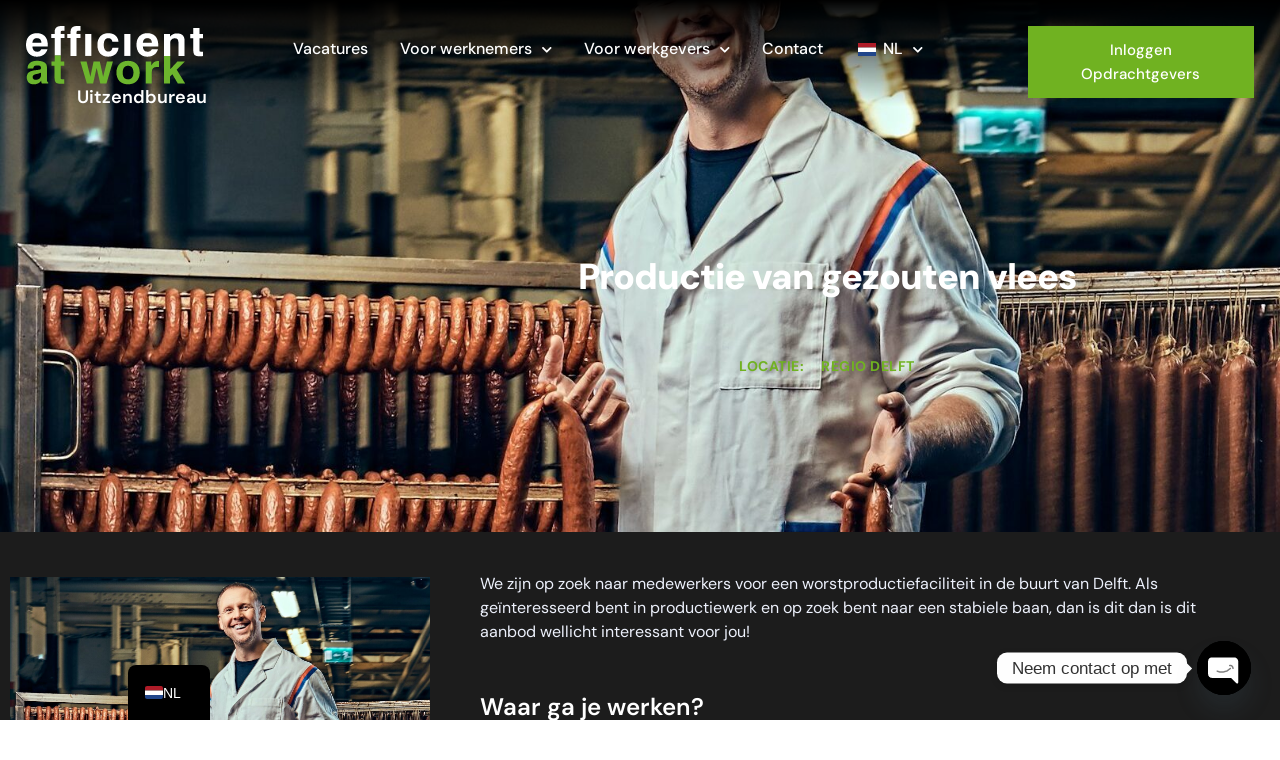

--- FILE ---
content_type: text/html; charset=UTF-8
request_url: https://www.efficientatwork.nl/nl/vacatures/worstverpakking-1/
body_size: 24191
content:
<!DOCTYPE html>
<html lang="nl-NL" prefix="og: https://ogp.me/ns#">

<head>
	<meta charset="UTF-8">
	<meta name="viewport" content="width=device-width, initial-scale=1.0" />
		
<!-- Search Engine Optimization door Rank Math - https://rankmath.com/ -->
<title>Productie van vleeswaren | December 2025</title>
<meta name="robots" content="follow, index, max-snippet:-1, max-video-preview:-1, max-image-preview:large"/>
<link rel="canonical" href="https://www.efficientatwork.nl/nl/vacatures/worstverpakking-1/" />
<meta property="og:locale" content="nl_NL" />
<meta property="og:type" content="article" />
<meta property="og:title" content="Productie van vleeswaren | December 2025" />
<meta property="og:url" content="https://www.efficientatwork.nl/nl/vacatures/worstverpakking-1/" />
<meta property="og:site_name" content="Efficiënt at Work" />
<meta property="article:publisher" content="https://www.facebook.com/EfficientAtWork" />
<meta property="article:author" content="https://www.facebook.com/EfficientAtWork" />
<meta property="og:updated_time" content="2025-07-03T07:05:07+02:00" />
<meta property="fb:admins" content="https://www.facebook.com/EfficientAtWork" />
<meta property="og:image" content="https://www.efficientatwork.nl/wp-content/uploads/2023/09/EXPO-3-11_1.png" />
<meta property="og:image:secure_url" content="https://www.efficientatwork.nl/wp-content/uploads/2023/09/EXPO-3-11_1.png" />
<meta property="og:image:width" content="800" />
<meta property="og:image:height" content="800" />
<meta property="og:image:alt" content="Productie van gezouten vlees" />
<meta property="og:image:type" content="image/png" />
<meta name="twitter:card" content="summary_large_image" />
<meta name="twitter:title" content="Productie van vleeswaren | December 2025" />
<meta name="twitter:image" content="https://www.efficientatwork.nl/wp-content/uploads/2023/09/EXPO-3-11_1.png" />
<script type="application/ld+json" class="rank-math-schema">{
    "@context": "https:\/\/schema.org",
    "@graph": [
        {
            "@type": "BreadcrumbList",
            "@id": "https:\/\/www.efficientatwork.nl\/nl\/vacatures\/worstverpakking-1\/#breadcrumb",
            "itemListElement": [
                {
                    "@type": "ListItem",
                    "position": "1",
                    "item": {
                        "@id": "https:\/\/www.efficientatwork.nl",
                        "name": "Homepage"
                    }
                },
                {
                    "@type": "ListItem",
                    "position": "2",
                    "item": {
                        "@id": "https:\/\/www.efficientatwork.nl\/nl\/vacatures\/worstverpakking-1\/",
                        "name": "Productie van gezouten vlees"
                    }
                }
            ]
        }
    ]
}</script>
<!-- /Rank Math WordPress SEO plugin -->

<script type='application/javascript'  id='pys-version-script'>console.log('PixelYourSite Free version 11.1.5.1');</script>
<link rel='dns-prefetch' href='//www.google.com' />
<link rel='dns-prefetch' href='//www.googletagmanager.com' />
<link rel="alternate" type="application/rss+xml" title="Efficient at Work &raquo; feed" href="https://www.efficientatwork.nl/nl/feed/" />
<link rel="alternate" type="application/rss+xml" title="Efficient at Work &raquo; reacties feed" href="https://www.efficientatwork.nl/nl/comments/feed/" />
<link rel="alternate" title="oEmbed (JSON)" type="application/json+oembed" href="https://www.efficientatwork.nl/nl/wp-json/oembed/1.0/embed?url=https%3A%2F%2Fwww.efficientatwork.nl%2Fnl%2Fvacatures%2Fworstverpakking-1%2F" />
<link rel="alternate" title="oEmbed (XML)" type="text/xml+oembed" href="https://www.efficientatwork.nl/nl/wp-json/oembed/1.0/embed?url=https%3A%2F%2Fwww.efficientatwork.nl%2Fnl%2Fvacatures%2Fworstverpakking-1%2F&#038;format=xml" />
<style id='wp-img-auto-sizes-contain-inline-css'>
img:is([sizes=auto i],[sizes^="auto," i]){contain-intrinsic-size:3000px 1500px}
/*# sourceURL=wp-img-auto-sizes-contain-inline-css */
</style>

<link rel='stylesheet' id='elementor-frontend-css' href='https://www.efficientatwork.nl/wp-content/plugins/elementor/assets/css/frontend.min.css?ver=3.34.0' media='all' />
<style id='elementor-frontend-inline-css'>
.elementor-469 .elementor-element.elementor-element-274c5f1a:not(.elementor-motion-effects-element-type-background), .elementor-469 .elementor-element.elementor-element-274c5f1a > .elementor-motion-effects-container > .elementor-motion-effects-layer{background-image:url("https://www.efficientatwork.nl/wp-content/uploads/2024/03/a-man-in-sausage-storage--e1711727024699.jpg");}@media(max-width:767px){.elementor-469 .elementor-element.elementor-element-274c5f1a:not(.elementor-motion-effects-element-type-background), .elementor-469 .elementor-element.elementor-element-274c5f1a > .elementor-motion-effects-container > .elementor-motion-effects-layer{background-image:url("https://www.efficientatwork.nl/wp-content/uploads/2024/03/a-man-in-sausage-storage--e1711727024699.jpg");}}
/*# sourceURL=elementor-frontend-inline-css */
</style>
<link rel='stylesheet' id='elementor-post-56-css' href='https://www.efficientatwork.nl/wp-content/uploads/elementor/css/post-56.css?ver=1766637531' media='all' />
<link rel='stylesheet' id='font-awesome-css' href='https://www.efficientatwork.nl/wp-content/plugins/elementor/assets/lib/font-awesome/css/font-awesome.min.css?ver=4.7.0' media='all' />
<style id='wp-emoji-styles-inline-css'>

	img.wp-smiley, img.emoji {
		display: inline !important;
		border: none !important;
		box-shadow: none !important;
		height: 1em !important;
		width: 1em !important;
		margin: 0 0.07em !important;
		vertical-align: -0.1em !important;
		background: none !important;
		padding: 0 !important;
	}
/*# sourceURL=wp-emoji-styles-inline-css */
</style>
<link rel='stylesheet' id='wp-block-library-css' href='https://www.efficientatwork.nl/wp-includes/css/dist/block-library/style.min.css?ver=6.9' media='all' />
<style id='global-styles-inline-css'>
:root{--wp--preset--aspect-ratio--square: 1;--wp--preset--aspect-ratio--4-3: 4/3;--wp--preset--aspect-ratio--3-4: 3/4;--wp--preset--aspect-ratio--3-2: 3/2;--wp--preset--aspect-ratio--2-3: 2/3;--wp--preset--aspect-ratio--16-9: 16/9;--wp--preset--aspect-ratio--9-16: 9/16;--wp--preset--color--black: #000000;--wp--preset--color--cyan-bluish-gray: #abb8c3;--wp--preset--color--white: #ffffff;--wp--preset--color--pale-pink: #f78da7;--wp--preset--color--vivid-red: #cf2e2e;--wp--preset--color--luminous-vivid-orange: #ff6900;--wp--preset--color--luminous-vivid-amber: #fcb900;--wp--preset--color--light-green-cyan: #7bdcb5;--wp--preset--color--vivid-green-cyan: #00d084;--wp--preset--color--pale-cyan-blue: #8ed1fc;--wp--preset--color--vivid-cyan-blue: #0693e3;--wp--preset--color--vivid-purple: #9b51e0;--wp--preset--gradient--vivid-cyan-blue-to-vivid-purple: linear-gradient(135deg,rgb(6,147,227) 0%,rgb(155,81,224) 100%);--wp--preset--gradient--light-green-cyan-to-vivid-green-cyan: linear-gradient(135deg,rgb(122,220,180) 0%,rgb(0,208,130) 100%);--wp--preset--gradient--luminous-vivid-amber-to-luminous-vivid-orange: linear-gradient(135deg,rgb(252,185,0) 0%,rgb(255,105,0) 100%);--wp--preset--gradient--luminous-vivid-orange-to-vivid-red: linear-gradient(135deg,rgb(255,105,0) 0%,rgb(207,46,46) 100%);--wp--preset--gradient--very-light-gray-to-cyan-bluish-gray: linear-gradient(135deg,rgb(238,238,238) 0%,rgb(169,184,195) 100%);--wp--preset--gradient--cool-to-warm-spectrum: linear-gradient(135deg,rgb(74,234,220) 0%,rgb(151,120,209) 20%,rgb(207,42,186) 40%,rgb(238,44,130) 60%,rgb(251,105,98) 80%,rgb(254,248,76) 100%);--wp--preset--gradient--blush-light-purple: linear-gradient(135deg,rgb(255,206,236) 0%,rgb(152,150,240) 100%);--wp--preset--gradient--blush-bordeaux: linear-gradient(135deg,rgb(254,205,165) 0%,rgb(254,45,45) 50%,rgb(107,0,62) 100%);--wp--preset--gradient--luminous-dusk: linear-gradient(135deg,rgb(255,203,112) 0%,rgb(199,81,192) 50%,rgb(65,88,208) 100%);--wp--preset--gradient--pale-ocean: linear-gradient(135deg,rgb(255,245,203) 0%,rgb(182,227,212) 50%,rgb(51,167,181) 100%);--wp--preset--gradient--electric-grass: linear-gradient(135deg,rgb(202,248,128) 0%,rgb(113,206,126) 100%);--wp--preset--gradient--midnight: linear-gradient(135deg,rgb(2,3,129) 0%,rgb(40,116,252) 100%);--wp--preset--font-size--small: 13px;--wp--preset--font-size--medium: 20px;--wp--preset--font-size--large: 36px;--wp--preset--font-size--x-large: 42px;--wp--preset--spacing--20: 0.44rem;--wp--preset--spacing--30: 0.67rem;--wp--preset--spacing--40: 1rem;--wp--preset--spacing--50: 1.5rem;--wp--preset--spacing--60: 2.25rem;--wp--preset--spacing--70: 3.38rem;--wp--preset--spacing--80: 5.06rem;--wp--preset--shadow--natural: 6px 6px 9px rgba(0, 0, 0, 0.2);--wp--preset--shadow--deep: 12px 12px 50px rgba(0, 0, 0, 0.4);--wp--preset--shadow--sharp: 6px 6px 0px rgba(0, 0, 0, 0.2);--wp--preset--shadow--outlined: 6px 6px 0px -3px rgb(255, 255, 255), 6px 6px rgb(0, 0, 0);--wp--preset--shadow--crisp: 6px 6px 0px rgb(0, 0, 0);}:root { --wp--style--global--content-size: 800px;--wp--style--global--wide-size: 1200px; }:where(body) { margin: 0; }.wp-site-blocks > .alignleft { float: left; margin-right: 2em; }.wp-site-blocks > .alignright { float: right; margin-left: 2em; }.wp-site-blocks > .aligncenter { justify-content: center; margin-left: auto; margin-right: auto; }:where(.wp-site-blocks) > * { margin-block-start: 24px; margin-block-end: 0; }:where(.wp-site-blocks) > :first-child { margin-block-start: 0; }:where(.wp-site-blocks) > :last-child { margin-block-end: 0; }:root { --wp--style--block-gap: 24px; }:root :where(.is-layout-flow) > :first-child{margin-block-start: 0;}:root :where(.is-layout-flow) > :last-child{margin-block-end: 0;}:root :where(.is-layout-flow) > *{margin-block-start: 24px;margin-block-end: 0;}:root :where(.is-layout-constrained) > :first-child{margin-block-start: 0;}:root :where(.is-layout-constrained) > :last-child{margin-block-end: 0;}:root :where(.is-layout-constrained) > *{margin-block-start: 24px;margin-block-end: 0;}:root :where(.is-layout-flex){gap: 24px;}:root :where(.is-layout-grid){gap: 24px;}.is-layout-flow > .alignleft{float: left;margin-inline-start: 0;margin-inline-end: 2em;}.is-layout-flow > .alignright{float: right;margin-inline-start: 2em;margin-inline-end: 0;}.is-layout-flow > .aligncenter{margin-left: auto !important;margin-right: auto !important;}.is-layout-constrained > .alignleft{float: left;margin-inline-start: 0;margin-inline-end: 2em;}.is-layout-constrained > .alignright{float: right;margin-inline-start: 2em;margin-inline-end: 0;}.is-layout-constrained > .aligncenter{margin-left: auto !important;margin-right: auto !important;}.is-layout-constrained > :where(:not(.alignleft):not(.alignright):not(.alignfull)){max-width: var(--wp--style--global--content-size);margin-left: auto !important;margin-right: auto !important;}.is-layout-constrained > .alignwide{max-width: var(--wp--style--global--wide-size);}body .is-layout-flex{display: flex;}.is-layout-flex{flex-wrap: wrap;align-items: center;}.is-layout-flex > :is(*, div){margin: 0;}body .is-layout-grid{display: grid;}.is-layout-grid > :is(*, div){margin: 0;}body{padding-top: 0px;padding-right: 0px;padding-bottom: 0px;padding-left: 0px;}a:where(:not(.wp-element-button)){text-decoration: underline;}:root :where(.wp-element-button, .wp-block-button__link){background-color: #32373c;border-width: 0;color: #fff;font-family: inherit;font-size: inherit;font-style: inherit;font-weight: inherit;letter-spacing: inherit;line-height: inherit;padding-top: calc(0.667em + 2px);padding-right: calc(1.333em + 2px);padding-bottom: calc(0.667em + 2px);padding-left: calc(1.333em + 2px);text-decoration: none;text-transform: inherit;}.has-black-color{color: var(--wp--preset--color--black) !important;}.has-cyan-bluish-gray-color{color: var(--wp--preset--color--cyan-bluish-gray) !important;}.has-white-color{color: var(--wp--preset--color--white) !important;}.has-pale-pink-color{color: var(--wp--preset--color--pale-pink) !important;}.has-vivid-red-color{color: var(--wp--preset--color--vivid-red) !important;}.has-luminous-vivid-orange-color{color: var(--wp--preset--color--luminous-vivid-orange) !important;}.has-luminous-vivid-amber-color{color: var(--wp--preset--color--luminous-vivid-amber) !important;}.has-light-green-cyan-color{color: var(--wp--preset--color--light-green-cyan) !important;}.has-vivid-green-cyan-color{color: var(--wp--preset--color--vivid-green-cyan) !important;}.has-pale-cyan-blue-color{color: var(--wp--preset--color--pale-cyan-blue) !important;}.has-vivid-cyan-blue-color{color: var(--wp--preset--color--vivid-cyan-blue) !important;}.has-vivid-purple-color{color: var(--wp--preset--color--vivid-purple) !important;}.has-black-background-color{background-color: var(--wp--preset--color--black) !important;}.has-cyan-bluish-gray-background-color{background-color: var(--wp--preset--color--cyan-bluish-gray) !important;}.has-white-background-color{background-color: var(--wp--preset--color--white) !important;}.has-pale-pink-background-color{background-color: var(--wp--preset--color--pale-pink) !important;}.has-vivid-red-background-color{background-color: var(--wp--preset--color--vivid-red) !important;}.has-luminous-vivid-orange-background-color{background-color: var(--wp--preset--color--luminous-vivid-orange) !important;}.has-luminous-vivid-amber-background-color{background-color: var(--wp--preset--color--luminous-vivid-amber) !important;}.has-light-green-cyan-background-color{background-color: var(--wp--preset--color--light-green-cyan) !important;}.has-vivid-green-cyan-background-color{background-color: var(--wp--preset--color--vivid-green-cyan) !important;}.has-pale-cyan-blue-background-color{background-color: var(--wp--preset--color--pale-cyan-blue) !important;}.has-vivid-cyan-blue-background-color{background-color: var(--wp--preset--color--vivid-cyan-blue) !important;}.has-vivid-purple-background-color{background-color: var(--wp--preset--color--vivid-purple) !important;}.has-black-border-color{border-color: var(--wp--preset--color--black) !important;}.has-cyan-bluish-gray-border-color{border-color: var(--wp--preset--color--cyan-bluish-gray) !important;}.has-white-border-color{border-color: var(--wp--preset--color--white) !important;}.has-pale-pink-border-color{border-color: var(--wp--preset--color--pale-pink) !important;}.has-vivid-red-border-color{border-color: var(--wp--preset--color--vivid-red) !important;}.has-luminous-vivid-orange-border-color{border-color: var(--wp--preset--color--luminous-vivid-orange) !important;}.has-luminous-vivid-amber-border-color{border-color: var(--wp--preset--color--luminous-vivid-amber) !important;}.has-light-green-cyan-border-color{border-color: var(--wp--preset--color--light-green-cyan) !important;}.has-vivid-green-cyan-border-color{border-color: var(--wp--preset--color--vivid-green-cyan) !important;}.has-pale-cyan-blue-border-color{border-color: var(--wp--preset--color--pale-cyan-blue) !important;}.has-vivid-cyan-blue-border-color{border-color: var(--wp--preset--color--vivid-cyan-blue) !important;}.has-vivid-purple-border-color{border-color: var(--wp--preset--color--vivid-purple) !important;}.has-vivid-cyan-blue-to-vivid-purple-gradient-background{background: var(--wp--preset--gradient--vivid-cyan-blue-to-vivid-purple) !important;}.has-light-green-cyan-to-vivid-green-cyan-gradient-background{background: var(--wp--preset--gradient--light-green-cyan-to-vivid-green-cyan) !important;}.has-luminous-vivid-amber-to-luminous-vivid-orange-gradient-background{background: var(--wp--preset--gradient--luminous-vivid-amber-to-luminous-vivid-orange) !important;}.has-luminous-vivid-orange-to-vivid-red-gradient-background{background: var(--wp--preset--gradient--luminous-vivid-orange-to-vivid-red) !important;}.has-very-light-gray-to-cyan-bluish-gray-gradient-background{background: var(--wp--preset--gradient--very-light-gray-to-cyan-bluish-gray) !important;}.has-cool-to-warm-spectrum-gradient-background{background: var(--wp--preset--gradient--cool-to-warm-spectrum) !important;}.has-blush-light-purple-gradient-background{background: var(--wp--preset--gradient--blush-light-purple) !important;}.has-blush-bordeaux-gradient-background{background: var(--wp--preset--gradient--blush-bordeaux) !important;}.has-luminous-dusk-gradient-background{background: var(--wp--preset--gradient--luminous-dusk) !important;}.has-pale-ocean-gradient-background{background: var(--wp--preset--gradient--pale-ocean) !important;}.has-electric-grass-gradient-background{background: var(--wp--preset--gradient--electric-grass) !important;}.has-midnight-gradient-background{background: var(--wp--preset--gradient--midnight) !important;}.has-small-font-size{font-size: var(--wp--preset--font-size--small) !important;}.has-medium-font-size{font-size: var(--wp--preset--font-size--medium) !important;}.has-large-font-size{font-size: var(--wp--preset--font-size--large) !important;}.has-x-large-font-size{font-size: var(--wp--preset--font-size--x-large) !important;}
:root :where(.wp-block-pullquote){font-size: 1.5em;line-height: 1.6;}
/*# sourceURL=global-styles-inline-css */
</style>
<link rel='stylesheet' id='happy-icons-css' href='https://www.efficientatwork.nl/wp-content/plugins/happy-elementor-addons/assets/fonts/style.min.css?ver=3.20.4' media='all' />
<link rel='stylesheet' id='hello-elementor-css' href='https://www.efficientatwork.nl/wp-content/themes/hello-elementor/assets/css/reset.css?ver=3.4.5' media='all' />
<link rel='stylesheet' id='hello-elementor-theme-style-css' href='https://www.efficientatwork.nl/wp-content/themes/hello-elementor/assets/css/theme.css?ver=3.4.5' media='all' />
<link rel='stylesheet' id='hello-elementor-header-footer-css' href='https://www.efficientatwork.nl/wp-content/themes/hello-elementor/assets/css/header-footer.css?ver=3.4.5' media='all' />
<link rel='stylesheet' id='elementor-post-1008-css' href='https://www.efficientatwork.nl/wp-content/uploads/elementor/css/post-1008.css?ver=1766637531' media='all' />
<link rel='stylesheet' id='widget-image-css' href='https://www.efficientatwork.nl/wp-content/plugins/elementor/assets/css/widget-image.min.css?ver=3.34.0' media='all' />
<link rel='stylesheet' id='widget-nav-menu-css' href='https://www.efficientatwork.nl/wp-content/plugins/elementor-pro/assets/css/widget-nav-menu.min.css?ver=3.34.0' media='all' />
<link rel='stylesheet' id='widget-spacer-css' href='https://www.efficientatwork.nl/wp-content/plugins/elementor/assets/css/widget-spacer.min.css?ver=3.34.0' media='all' />
<link rel='stylesheet' id='widget-icon-list-css' href='https://www.efficientatwork.nl/wp-content/plugins/elementor/assets/css/widget-icon-list.min.css?ver=3.34.0' media='all' />
<link rel='stylesheet' id='widget-heading-css' href='https://www.efficientatwork.nl/wp-content/plugins/elementor/assets/css/widget-heading.min.css?ver=3.34.0' media='all' />
<link rel='stylesheet' id='widget-social-icons-css' href='https://www.efficientatwork.nl/wp-content/plugins/elementor/assets/css/widget-social-icons.min.css?ver=3.34.0' media='all' />
<link rel='stylesheet' id='e-apple-webkit-css' href='https://www.efficientatwork.nl/wp-content/plugins/elementor/assets/css/conditionals/apple-webkit.min.css?ver=3.34.0' media='all' />
<link rel='stylesheet' id='widget-divider-css' href='https://www.efficientatwork.nl/wp-content/plugins/elementor/assets/css/widget-divider.min.css?ver=3.34.0' media='all' />
<link rel='stylesheet' id='widget-post-info-css' href='https://www.efficientatwork.nl/wp-content/plugins/elementor-pro/assets/css/widget-post-info.min.css?ver=3.34.0' media='all' />
<link rel='stylesheet' id='elementor-icons-shared-0-css' href='https://www.efficientatwork.nl/wp-content/plugins/elementor/assets/lib/font-awesome/css/fontawesome.min.css?ver=5.15.3' media='all' />
<link rel='stylesheet' id='elementor-icons-fa-regular-css' href='https://www.efficientatwork.nl/wp-content/plugins/elementor/assets/lib/font-awesome/css/regular.min.css?ver=5.15.3' media='all' />
<link rel='stylesheet' id='elementor-icons-fa-solid-css' href='https://www.efficientatwork.nl/wp-content/plugins/elementor/assets/lib/font-awesome/css/solid.min.css?ver=5.15.3' media='all' />
<link rel='stylesheet' id='e-animation-fadeInUp-css' href='https://www.efficientatwork.nl/wp-content/plugins/elementor/assets/lib/animations/styles/fadeInUp.min.css?ver=3.34.0' media='all' />
<link rel='stylesheet' id='e-animation-fadeInLeft-css' href='https://www.efficientatwork.nl/wp-content/plugins/elementor/assets/lib/animations/styles/fadeInLeft.min.css?ver=3.34.0' media='all' />
<link rel='stylesheet' id='e-animation-fadeInRight-css' href='https://www.efficientatwork.nl/wp-content/plugins/elementor/assets/lib/animations/styles/fadeInRight.min.css?ver=3.34.0' media='all' />
<link rel='stylesheet' id='widget-share-buttons-css' href='https://www.efficientatwork.nl/wp-content/plugins/elementor-pro/assets/css/widget-share-buttons.min.css?ver=3.34.0' media='all' />
<link rel='stylesheet' id='elementor-icons-fa-brands-css' href='https://www.efficientatwork.nl/wp-content/plugins/elementor/assets/lib/font-awesome/css/brands.min.css?ver=5.15.3' media='all' />
<link rel='stylesheet' id='widget-form-css' href='https://www.efficientatwork.nl/wp-content/plugins/elementor-pro/assets/css/widget-form.min.css?ver=3.34.0' media='all' />
<link rel='stylesheet' id='e-animation-fadeIn-css' href='https://www.efficientatwork.nl/wp-content/plugins/elementor/assets/lib/animations/styles/fadeIn.min.css?ver=3.34.0' media='all' />
<link rel='stylesheet' id='e-popup-css' href='https://www.efficientatwork.nl/wp-content/plugins/elementor-pro/assets/css/conditionals/popup.min.css?ver=3.34.0' media='all' />
<link rel='stylesheet' id='elementor-icons-css' href='https://www.efficientatwork.nl/wp-content/plugins/elementor/assets/lib/eicons/css/elementor-icons.min.css?ver=5.45.0' media='all' />
<link rel='stylesheet' id='elementor-post-1066-css' href='https://www.efficientatwork.nl/wp-content/uploads/elementor/css/post-1066.css?ver=1766637531' media='all' />
<link rel='stylesheet' id='elementor-post-1058-css' href='https://www.efficientatwork.nl/wp-content/uploads/elementor/css/post-1058.css?ver=1766637532' media='all' />
<link rel='stylesheet' id='elementor-post-469-css' href='https://www.efficientatwork.nl/wp-content/uploads/elementor/css/post-469.css?ver=1766637649' media='all' />
<link rel='stylesheet' id='elementor-post-597-css' href='https://www.efficientatwork.nl/wp-content/uploads/elementor/css/post-597.css?ver=1766637532' media='all' />
<link rel='stylesheet' id='trp-language-switcher-v2-css' href='https://www.efficientatwork.nl/wp-content/plugins/translatepress-multilingual/assets/css/trp-language-switcher-v2.css?ver=3.0.6' media='all' />
<link rel='stylesheet' id='chaty-front-css-css' href='https://www.efficientatwork.nl/wp-content/plugins/chaty/css/chaty-front.min.css?ver=3.5.11705502231' media='all' />
<link rel='stylesheet' id='ekit-widget-styles-css' href='https://www.efficientatwork.nl/wp-content/plugins/elementskit-lite/widgets/init/assets/css/widget-styles.css?ver=3.7.8' media='all' />
<link rel='stylesheet' id='ekit-responsive-css' href='https://www.efficientatwork.nl/wp-content/plugins/elementskit-lite/widgets/init/assets/css/responsive.css?ver=3.7.8' media='all' />
<link rel='stylesheet' id='eael-general-css' href='https://www.efficientatwork.nl/wp-content/plugins/essential-addons-for-elementor-lite/assets/front-end/css/view/general.min.css?ver=6.5.4' media='all' />
<link rel='stylesheet' id='elementor-gf-local-dmsans-css' href='https://www.efficientatwork.nl/wp-content/uploads/elementor/google-fonts/css/dmsans.css?ver=1742273612' media='all' />
<link rel='stylesheet' id='elementor-gf-local-heebo-css' href='https://www.efficientatwork.nl/wp-content/uploads/elementor/google-fonts/css/heebo.css?ver=1742273613' media='all' />
<link rel='stylesheet' id='elementor-gf-local-poppins-css' href='https://www.efficientatwork.nl/wp-content/uploads/elementor/google-fonts/css/poppins.css?ver=1742273614' media='all' />
<link rel='stylesheet' id='elementor-icons-ekiticons-css' href='https://www.efficientatwork.nl/wp-content/plugins/elementskit-lite/modules/elementskit-icon-pack/assets/css/ekiticons.css?ver=3.7.8' media='all' />
<script id="jquery-core-js-extra">
var pysFacebookRest = {"restApiUrl":"https://www.efficientatwork.nl/nl/wp-json/pys-facebook/v1/event","debug":""};
//# sourceURL=jquery-core-js-extra
</script>
<script src="https://www.efficientatwork.nl/wp-includes/js/jquery/jquery.min.js?ver=3.7.1" id="jquery-core-js"></script>
<script src="https://www.efficientatwork.nl/wp-includes/js/jquery/jquery-migrate.min.js?ver=3.4.1" id="jquery-migrate-js"></script>
<script src="https://www.efficientatwork.nl/wp-content/plugins/translatepress-multilingual/assets/js/trp-frontend-language-switcher.js?ver=3.0.6" id="trp-language-switcher-js-v2-js"></script>
<script src="https://www.efficientatwork.nl/wp-content/plugins/pixelyoursite/dist/scripts/jquery.bind-first-0.2.3.min.js?ver=0.2.3" id="jquery-bind-first-js"></script>
<script src="https://www.efficientatwork.nl/wp-content/plugins/pixelyoursite/dist/scripts/js.cookie-2.1.3.min.js?ver=2.1.3" id="js-cookie-pys-js"></script>
<script src="https://www.efficientatwork.nl/wp-content/plugins/pixelyoursite/dist/scripts/tld.min.js?ver=2.3.1" id="js-tld-js"></script>
<script id="pys-js-extra">
var pysOptions = {"staticEvents":{"facebook":{"init_event":[{"delay":0,"type":"static","ajaxFire":false,"name":"PageView","pixelIds":["1591224437920296"],"eventID":"8cb42298-9c07-4e59-a025-9383ad42d28b","params":{"page_title":"Produkcja w\u0119dlin","post_type":"job_offers","post_id":1583,"plugin":"PixelYourSite","user_role":"guest","event_url":"www.efficientatwork.nl/nl/job_offers/pakowanie-wedlin-1/"},"e_id":"init_event","ids":[],"hasTimeWindow":false,"timeWindow":0,"woo_order":"","edd_order":""}]}},"dynamicEvents":[],"triggerEvents":[],"triggerEventTypes":[],"facebook":{"pixelIds":["1591224437920296"],"advancedMatching":{"external_id":"bdaafbfbbcccebeecfedeabf"},"advancedMatchingEnabled":true,"removeMetadata":false,"wooVariableAsSimple":false,"serverApiEnabled":true,"wooCRSendFromServer":false,"send_external_id":null,"enabled_medical":false,"do_not_track_medical_param":["event_url","post_title","page_title","landing_page","content_name","categories","category_name","tags"],"meta_ldu":false},"debug":"","siteUrl":"https://www.efficientatwork.nl","ajaxUrl":"https://www.efficientatwork.nl/wp-admin/admin-ajax.php","ajax_event":"88d42718f7","enable_remove_download_url_param":"1","cookie_duration":"7","last_visit_duration":"60","enable_success_send_form":"","ajaxForServerEvent":"1","ajaxForServerStaticEvent":"1","useSendBeacon":"1","send_external_id":"1","external_id_expire":"180","track_cookie_for_subdomains":"1","google_consent_mode":"1","gdpr":{"ajax_enabled":false,"all_disabled_by_api":false,"facebook_disabled_by_api":false,"analytics_disabled_by_api":false,"google_ads_disabled_by_api":false,"pinterest_disabled_by_api":false,"bing_disabled_by_api":false,"reddit_disabled_by_api":false,"externalID_disabled_by_api":false,"facebook_prior_consent_enabled":true,"analytics_prior_consent_enabled":true,"google_ads_prior_consent_enabled":null,"pinterest_prior_consent_enabled":true,"bing_prior_consent_enabled":true,"cookiebot_integration_enabled":false,"cookiebot_facebook_consent_category":"marketing","cookiebot_analytics_consent_category":"statistics","cookiebot_tiktok_consent_category":"marketing","cookiebot_google_ads_consent_category":"marketing","cookiebot_pinterest_consent_category":"marketing","cookiebot_bing_consent_category":"marketing","consent_magic_integration_enabled":false,"real_cookie_banner_integration_enabled":false,"cookie_notice_integration_enabled":false,"cookie_law_info_integration_enabled":false,"analytics_storage":{"enabled":true,"value":"granted","filter":false},"ad_storage":{"enabled":true,"value":"granted","filter":false},"ad_user_data":{"enabled":true,"value":"granted","filter":false},"ad_personalization":{"enabled":true,"value":"granted","filter":false}},"cookie":{"disabled_all_cookie":false,"disabled_start_session_cookie":false,"disabled_advanced_form_data_cookie":false,"disabled_landing_page_cookie":false,"disabled_first_visit_cookie":false,"disabled_trafficsource_cookie":false,"disabled_utmTerms_cookie":false,"disabled_utmId_cookie":false},"tracking_analytics":{"TrafficSource":"direct","TrafficLanding":"undefined","TrafficUtms":[],"TrafficUtmsId":[]},"GATags":{"ga_datalayer_type":"default","ga_datalayer_name":"dataLayerPYS"},"woo":{"enabled":false},"edd":{"enabled":false},"cache_bypass":"1766951759"};
//# sourceURL=pys-js-extra
</script>
<script src="https://www.efficientatwork.nl/wp-content/plugins/pixelyoursite/dist/scripts/public.js?ver=11.1.5.1" id="pys-js"></script>

<!-- Google tag (gtag.js) snippet toegevoegd door Site Kit -->
<!-- Google Analytics snippet toegevoegd door Site Kit -->
<script src="https://www.googletagmanager.com/gtag/js?id=GT-WVRRP46N" id="google_gtagjs-js" async></script>
<script id="google_gtagjs-js-after">
window.dataLayer = window.dataLayer || [];function gtag(){dataLayer.push(arguments);}
gtag("set","linker",{"domains":["www.efficientatwork.nl"]});
gtag("js", new Date());
gtag("set", "developer_id.dZTNiMT", true);
gtag("config", "GT-WVRRP46N");
//# sourceURL=google_gtagjs-js-after
</script>
<script src="https://www.efficientatwork.nl/wp-content/plugins/happy-elementor-addons/assets/vendor/dom-purify/purify.min.js?ver=3.1.6" id="dom-purify-js"></script>
<link rel="https://api.w.org/" href="https://www.efficientatwork.nl/nl/wp-json/" /><link rel="alternate" title="JSON" type="application/json" href="https://www.efficientatwork.nl/nl/wp-json/wp/v2/job_offers/1583" /><link rel="EditURI" type="application/rsd+xml" title="RSD" href="https://www.efficientatwork.nl/xmlrpc.php?rsd" />
<meta name="generator" content="WordPress 6.9" />
<link rel='shortlink' href='https://www.efficientatwork.nl/nl/?p=1583' />
<meta name="generator" content="Site Kit by Google 1.168.0" /><meta name="facebook-domain-verification" content="q9o2c8jxy5twzus96sx3hxrrdvs1r1" /><link rel="alternate" hreflang="pl-PL" href="https://www.efficientatwork.nl/pl/job_offers/pakowanie-wedlin-1/"/>
<link rel="alternate" hreflang="en-GB" href="https://www.efficientatwork.nl/en/job_offers/sausage-packing-1/"/>
<link rel="alternate" hreflang="nl-NL" href="https://www.efficientatwork.nl/nl/vacatures/worstverpakking-1/"/>
<link rel="alternate" hreflang="uk" href="https://www.efficientatwork.nl/ua/job_offers/%d0%ba%d0%be%d0%b2%d0%b1%d0%b0%d1%81%d0%bd%d0%b0-%d1%83%d0%bf%d0%b0%d0%ba%d0%be%d0%b2%d0%ba%d0%b0-1/"/>
<link rel="alternate" hreflang="ru-RU" href="https://www.efficientatwork.nl/ru/job_offers/%d1%83%d0%bf%d0%b0%d0%ba%d0%be%d0%b2%d0%ba%d0%b0-%d0%b4%d0%bb%d1%8f-%d0%ba%d0%be%d0%bb%d0%b1%d0%b0%d1%81%d1%8b-1/"/>
<link rel="alternate" hreflang="pl" href="https://www.efficientatwork.nl/pl/job_offers/pakowanie-wedlin-1/"/>
<link rel="alternate" hreflang="en" href="https://www.efficientatwork.nl/en/job_offers/sausage-packing-1/"/>
<link rel="alternate" hreflang="nl" href="https://www.efficientatwork.nl/nl/vacatures/worstverpakking-1/"/>
<link rel="alternate" hreflang="ru" href="https://www.efficientatwork.nl/ru/job_offers/%d1%83%d0%bf%d0%b0%d0%ba%d0%be%d0%b2%d0%ba%d0%b0-%d0%b4%d0%bb%d1%8f-%d0%ba%d0%be%d0%bb%d0%b1%d0%b0%d1%81%d1%8b-1/"/>
<meta name="generator" content="Elementor 3.34.0; features: additional_custom_breakpoints; settings: css_print_method-external, google_font-enabled, font_display-swap">
			<style>
				.e-con.e-parent:nth-of-type(n+4):not(.e-lazyloaded):not(.e-no-lazyload),
				.e-con.e-parent:nth-of-type(n+4):not(.e-lazyloaded):not(.e-no-lazyload) * {
					background-image: none !important;
				}
				@media screen and (max-height: 1024px) {
					.e-con.e-parent:nth-of-type(n+3):not(.e-lazyloaded):not(.e-no-lazyload),
					.e-con.e-parent:nth-of-type(n+3):not(.e-lazyloaded):not(.e-no-lazyload) * {
						background-image: none !important;
					}
				}
				@media screen and (max-height: 640px) {
					.e-con.e-parent:nth-of-type(n+2):not(.e-lazyloaded):not(.e-no-lazyload),
					.e-con.e-parent:nth-of-type(n+2):not(.e-lazyloaded):not(.e-no-lazyload) * {
						background-image: none !important;
					}
				}
			</style>
			<!-- Google Analytics -->
<script>
(function(i,s,o,g,r,a,m){i['GoogleAnalyticsObject']=r;i[r]=i[r]||function(){
(i[r].q=i[r].q||[]).push(arguments)},i[r].l=1*new Date();a=s.createElement(o),
m=s.getElementsByTagName(o)[0];a.async=1;a.src=g;m.parentNode.insertBefore(a,m)
})(window,document,'script','https://www.google-analytics.com/analytics.js','ga');

ga('create', 'UA-XXXXX-Y', 'auto');
ga('send', 'pageview');
</script>
<!-- End Google Analytics --><meta name="google-site-verification" content="Nmkl-5p7YgosZmPAp1RJA19UzEHBgrTP2GNllo1oCHg" /><script>
!function (w, d, t) {
  w.TiktokAnalyticsObject=t;var ttq=w[t]=w[t]||[];ttq.methods=["page","track","identify","instances","debug","on","off","once","ready","alias","group","enableCookie","disableCookie"],ttq.setAndDefer=function(t,e){t[e]=function(){t.push([e].concat(Array.prototype.slice.call(arguments,0)))}};for(var i=0;i<ttq.methods.length;i++)ttq.setAndDefer(ttq,ttq.methods[i]);ttq.instance=function(t){for(var e=ttq._i[t]||[],n=0;n<ttq.methods.length;n++)ttq.setAndDefer(e,ttq.methods[n]);return e},ttq.load=function(e,n){var i="https://analytics.tiktok.com/i18n/pixel/events.js";ttq._i=ttq._i||{},ttq._i[e]=[],ttq._i[e]._u=i,ttq._t=ttq._t||{},ttq._t[e]=+new Date,ttq._o=ttq._o||{},ttq._o[e]=n||{};var o=document.createElement("script");o.type="text/javascript",o.async=!0,o.src=i+"?sdkid="+e+"&lib="+t;var a=document.getElementsByTagName("script")[0];a.parentNode.insertBefore(o,a)};

  ttq.load('COKCTJJC77U0PSRU3S6G');
  ttq.page();
}(window, document, 'ttq');
</script><link rel="icon" href="https://www.efficientatwork.nl/wp-content/uploads/2023/08/2-150x150.png" sizes="32x32" />
<link rel="icon" href="https://www.efficientatwork.nl/wp-content/uploads/2023/08/2-300x300.png" sizes="192x192" />
<link rel="apple-touch-icon" href="https://www.efficientatwork.nl/wp-content/uploads/2023/08/2-300x300.png" />
<meta name="msapplication-TileImage" content="https://www.efficientatwork.nl/wp-content/uploads/2023/08/2-300x300.png" />
		<style id="wp-custom-css">
			.page-header .entry-title{display:none;}
#trp-floater-ls.trp-bottom-left{left:0%!important;}
.elementor-388 .elementor-element.elementor-element-e4274dc .elementor-icon-box-title{margin-top:4px!important;}
.trp-language-switcher .trp-ls-shortcode-current-language{background: rgba(255,255,255,0);border:0px;margin-top: -11px;}
.trp-language-switcher > div > a{padding:5px;border-radius:0px;}
@media (min-width: 980px)
{#trp-floater-ls.trp-bottom-left{display:none;}}

html, body {
  scroll-snap-type: none !important;
}
		</style>
		</head>

<body class="wp-singular job_offers-template-default single single-job_offers postid-1583 single-format-standard wp-custom-logo wp-embed-responsive wp-theme-hello-elementor translatepress-nl_NL hello-elementor-default elementor-default elementor-template-full-width elementor-kit-1008 elementor-page-469">

	
			<a class="skip-link screen-reader-text" href="#content">
			Ga naar de inhoud		</a>
	
	
	<div class="ekit-template-content-markup ekit-template-content-header ekit-template-content-theme-support">
				<div data-elementor-type="wp-post" data-elementor-id="56" class="elementor elementor-56" data-elementor-settings="{&quot;scroll_snap&quot;:&quot;yes&quot;,&quot;ha_cmc_init_switcher&quot;:&quot;no&quot;}" data-elementor-post-type="elementskit_template">
				<div class="elementor-element elementor-element-0d81efe e-con-full e-flex e-con e-parent" data-id="0d81efe" data-element_type="container" data-settings="{&quot;background_background&quot;:&quot;gradient&quot;,&quot;_ha_eqh_enable&quot;:false}">
		<div class="elementor-element elementor-element-a1ea473 e-con-full e-flex e-con e-child" data-id="a1ea473" data-element_type="container" data-settings="{&quot;_ha_eqh_enable&quot;:false}">
				<div class="elementor-element elementor-element-b5ce2a3 elementor-widget__width-initial elementor-widget elementor-widget-image" data-id="b5ce2a3" data-element_type="widget" data-widget_type="image.default">
																<a href="https://www.efficientatwork.nl/nl">
							<img src="https://www.efficientatwork.nl/wp-content/uploads/2022/11/Logo-Efficient-At-Work.svg" title="Efficiënt op het werk logo" alt="Efficiënt op het werk logo" loading="lazy" />								</a>
															</div>
				<div class="elementor-element elementor-element-c28b285 elementor-widget elementor-widget-heading" data-id="c28b285" data-element_type="widget" data-widget_type="heading.default">
					<h2 class="elementor-heading-title elementor-size-default">Uitzendbureau</h2>				</div>
				</div>
		<div class="elementor-element elementor-element-eb5103f e-con-full e-flex e-con e-child" data-id="eb5103f" data-element_type="container" data-settings="{&quot;_ha_eqh_enable&quot;:false}">
				<div class="elementor-element elementor-element-3c1a38c elementor-nav-menu__align-center elementor-nav-menu--stretch elementor-widget__width-initial elementor-nav-menu--dropdown-tablet elementor-nav-menu__text-align-aside elementor-nav-menu--toggle elementor-nav-menu--burger elementor-widget elementor-widget-nav-menu" data-id="3c1a38c" data-element_type="widget" data-settings="{&quot;submenu_icon&quot;:{&quot;value&quot;:&quot;&lt;i class=\&quot;fas fa-chevron-down\&quot; aria-hidden=\&quot;true\&quot;&gt;&lt;\/i&gt;&quot;,&quot;library&quot;:&quot;fa-solid&quot;},&quot;full_width&quot;:&quot;stretch&quot;,&quot;layout&quot;:&quot;horizontal&quot;,&quot;toggle&quot;:&quot;burger&quot;}" data-widget_type="nav-menu.default">
								<nav aria-label="Menu" class="elementor-nav-menu--main elementor-nav-menu__container elementor-nav-menu--layout-horizontal e--pointer-none">
				<ul id="menu-1-3c1a38c" class="elementor-nav-menu"><li class="menu-item menu-item-type-post_type menu-item-object-page menu-item-1065"><a href="https://www.efficientatwork.nl/nl/vacatures-in-nederland/" class="elementor-item">Vacatures</a></li>
<li class="menu-item menu-item-type-custom menu-item-object-custom menu-item-has-children menu-item-2199"><a href="#" class="elementor-item elementor-item-anchor">Voor werknemers</a>
<ul class="sub-menu elementor-nav-menu--dropdown">
	<li class="menu-item menu-item-type-post_type menu-item-object-page menu-item-2229"><a href="https://www.efficientatwork.nl/nl/registratieformulier/" class="elementor-sub-item">Snel aanvraagformulier</a></li>
	<li class="menu-item menu-item-type-post_type menu-item-object-page menu-item-3592"><a href="https://www.efficientatwork.nl/nl/abc-van-de-kandidaat/" class="elementor-sub-item">ABC van een kandidaat</a></li>
	<li class="menu-item menu-item-type-custom menu-item-object-custom menu-item-has-children menu-item-3591"><a href="#" class="elementor-sub-item elementor-item-anchor">Werksectoren</a>
	<ul class="sub-menu elementor-nav-menu--dropdown">
		<li class="menu-item menu-item-type-post_type menu-item-object-page menu-item-2230"><a href="https://www.efficientatwork.nl/nl/voedsel/" class="elementor-sub-item">Voedingssector</a></li>
		<li class="menu-item menu-item-type-post_type menu-item-object-page menu-item-2231"><a href="https://www.efficientatwork.nl/nl/productie/" class="elementor-sub-item">Productie-industrie</a></li>
		<li class="menu-item menu-item-type-post_type menu-item-object-page menu-item-2232"><a href="https://www.efficientatwork.nl/nl/bloemen/" class="elementor-sub-item">De bloemenindustrie</a></li>
		<li class="menu-item menu-item-type-post_type menu-item-object-page menu-item-2233"><a href="https://www.efficientatwork.nl/nl/agf/" class="elementor-sub-item">AGF-sector</a></li>
	</ul>
</li>
	<li class="menu-item menu-item-type-custom menu-item-object-custom menu-item-2234"><a href="https://www.efficientatwork.nl/nl/#zakwaterowania" class="elementor-sub-item elementor-item-anchor">Accommodatie</a></li>
	<li class="menu-item menu-item-type-custom menu-item-object-custom menu-item-2742"><a href="https://www.efficientatwork.nl/nl/#transport" class="elementor-sub-item elementor-item-anchor">Transport</a></li>
	<li class="menu-item menu-item-type-post_type menu-item-object-page menu-item-1691"><a href="https://www.efficientatwork.nl/nl/faq/" class="elementor-sub-item">FAQ - Veelgestelde vragen</a></li>
	<li class="menu-item menu-item-type-post_type menu-item-object-page current_page_parent menu-item-1064"><a href="https://www.efficientatwork.nl/nl/blog/" class="elementor-sub-item">Nieuws voor werknemers</a></li>
</ul>
</li>
<li class="menu-item menu-item-type-custom menu-item-object-custom menu-item-has-children menu-item-2200"><a href="#" class="elementor-item elementor-item-anchor">Voor werkgevers</a>
<ul class="sub-menu elementor-nav-menu--dropdown">
	<li class="menu-item menu-item-type-post_type menu-item-object-page menu-item-2934"><a href="https://www.efficientatwork.nl/nl/partnerschap-in-werving/" class="elementor-sub-item">Werving partnerschap</a></li>
	<li class="menu-item menu-item-type-custom menu-item-object-custom menu-item-2025"><a href="https://plan4flex.micros.nl/efficientatwork/opdrachtgeversportaal/login/" class="elementor-sub-item">Inloggen Opdrachtgevers</a></li>
</ul>
</li>
<li class="menu-item menu-item-type-custom menu-item-object-custom menu-item-1899"><a href="https://www.efficientatwork.nl/nl/#contact" class="elementor-item elementor-item-anchor">Contact</a></li>
<li class="trp-language-switcher-container trp-menu-ls-item trp-menu-ls-desktop current-language-menu-item menu-item menu-item-type-post_type menu-item-object-language_switcher menu-item-has-children menu-item-2369"><a href="https://www.efficientatwork.nl/nl/vacatures/worstverpakking-1/" class="elementor-item elementor-item-anchor"><span class="trp-menu-ls-label" data-no-translation title="NL"><img src="https://www.efficientatwork.nl/wp-content/plugins/translatepress-multilingual/assets/flags/4x3/nl_NL.svg" class="trp-flag-image" alt="" role="presentation" loading="lazy" decoding="async" width="18" height="14" /> <span class="trp-ls-language-name">NL</span></span></a>
<ul class="sub-menu elementor-nav-menu--dropdown">
	<li class="trp-language-switcher-container trp-menu-ls-item trp-menu-ls-desktop menu-item menu-item-type-post_type menu-item-object-language_switcher menu-item-2370"><a href="https://www.efficientatwork.nl/pl/job_offers/pakowanie-wedlin-1/" class="elementor-sub-item elementor-item-anchor"><span class="trp-menu-ls-label" data-no-translation title="PL"><img src="https://www.efficientatwork.nl/wp-content/plugins/translatepress-multilingual/assets/flags/4x3/pl_PL.svg" class="trp-flag-image" alt="" role="presentation" loading="lazy" decoding="async" width="18" height="14" /> <span class="trp-ls-language-name">PL</span></span></a></li>
	<li class="trp-language-switcher-container trp-menu-ls-item trp-menu-ls-desktop menu-item menu-item-type-post_type menu-item-object-language_switcher menu-item-2368"><a href="https://www.efficientatwork.nl/en/job_offers/sausage-packing-1/" class="elementor-sub-item elementor-item-anchor"><span class="trp-menu-ls-label" data-no-translation title="EN"><img src="https://www.efficientatwork.nl/wp-content/plugins/translatepress-multilingual/assets/flags/4x3/en_GB.svg" class="trp-flag-image" alt="" role="presentation" loading="lazy" decoding="async" width="18" height="14" /> <span class="trp-ls-language-name">EN</span></span></a></li>
	<li class="trp-language-switcher-container trp-menu-ls-item trp-menu-ls-desktop menu-item menu-item-type-post_type menu-item-object-language_switcher menu-item-3845"><a href="https://www.efficientatwork.nl/ua/job_offers/%d0%ba%d0%be%d0%b2%d0%b1%d0%b0%d1%81%d0%bd%d0%b0-%d1%83%d0%bf%d0%b0%d0%ba%d0%be%d0%b2%d0%ba%d0%b0-1/" class="elementor-sub-item elementor-item-anchor"><span class="trp-menu-ls-label" data-no-translation title="UA"><img src="https://www.efficientatwork.nl/wp-content/plugins/translatepress-multilingual/assets/flags/4x3/uk.svg" class="trp-flag-image" alt="" role="presentation" loading="lazy" decoding="async" width="18" height="14" /> <span class="trp-ls-language-name">UA</span></span></a></li>
	<li class="trp-language-switcher-container trp-menu-ls-item trp-menu-ls-desktop menu-item menu-item-type-post_type menu-item-object-language_switcher menu-item-4380"><a href="https://www.efficientatwork.nl/ru/job_offers/%d1%83%d0%bf%d0%b0%d0%ba%d0%be%d0%b2%d0%ba%d0%b0-%d0%b4%d0%bb%d1%8f-%d0%ba%d0%be%d0%bb%d0%b1%d0%b0%d1%81%d1%8b-1/" class="elementor-sub-item elementor-item-anchor"><span class="trp-menu-ls-label" data-no-translation title="RU"><img src="https://www.efficientatwork.nl/wp-content/plugins/translatepress-multilingual/assets/flags/4x3/ru_RU.svg" class="trp-flag-image" alt="" role="presentation" loading="lazy" decoding="async" width="18" height="14" /> <span class="trp-ls-language-name">RU</span></span></a></li>
</ul>
</li>
</ul>			</nav>
					<div class="elementor-menu-toggle" role="button" tabindex="0" aria-label="Menu Toggle" aria-expanded="false" data-no-translation-aria-label="">
			<i aria-hidden="true" role="presentation" class="elementor-menu-toggle__icon--open eicon-menu-bar"></i><i aria-hidden="true" role="presentation" class="elementor-menu-toggle__icon--close eicon-close"></i>		</div>
					<nav class="elementor-nav-menu--dropdown elementor-nav-menu__container" aria-hidden="true">
				<ul id="menu-2-3c1a38c" class="elementor-nav-menu"><li class="menu-item menu-item-type-post_type menu-item-object-page menu-item-1065"><a href="https://www.efficientatwork.nl/nl/vacatures-in-nederland/" class="elementor-item" tabindex="-1">Vacatures</a></li>
<li class="menu-item menu-item-type-custom menu-item-object-custom menu-item-has-children menu-item-2199"><a href="#" class="elementor-item elementor-item-anchor" tabindex="-1">Voor werknemers</a>
<ul class="sub-menu elementor-nav-menu--dropdown">
	<li class="menu-item menu-item-type-post_type menu-item-object-page menu-item-2229"><a href="https://www.efficientatwork.nl/nl/registratieformulier/" class="elementor-sub-item" tabindex="-1">Snel aanvraagformulier</a></li>
	<li class="menu-item menu-item-type-post_type menu-item-object-page menu-item-3592"><a href="https://www.efficientatwork.nl/nl/abc-van-de-kandidaat/" class="elementor-sub-item" tabindex="-1">ABC van een kandidaat</a></li>
	<li class="menu-item menu-item-type-custom menu-item-object-custom menu-item-has-children menu-item-3591"><a href="#" class="elementor-sub-item elementor-item-anchor" tabindex="-1">Werksectoren</a>
	<ul class="sub-menu elementor-nav-menu--dropdown">
		<li class="menu-item menu-item-type-post_type menu-item-object-page menu-item-2230"><a href="https://www.efficientatwork.nl/nl/voedsel/" class="elementor-sub-item" tabindex="-1">Voedingssector</a></li>
		<li class="menu-item menu-item-type-post_type menu-item-object-page menu-item-2231"><a href="https://www.efficientatwork.nl/nl/productie/" class="elementor-sub-item" tabindex="-1">Productie-industrie</a></li>
		<li class="menu-item menu-item-type-post_type menu-item-object-page menu-item-2232"><a href="https://www.efficientatwork.nl/nl/bloemen/" class="elementor-sub-item" tabindex="-1">De bloemenindustrie</a></li>
		<li class="menu-item menu-item-type-post_type menu-item-object-page menu-item-2233"><a href="https://www.efficientatwork.nl/nl/agf/" class="elementor-sub-item" tabindex="-1">AGF-sector</a></li>
	</ul>
</li>
	<li class="menu-item menu-item-type-custom menu-item-object-custom menu-item-2234"><a href="https://www.efficientatwork.nl/nl/#zakwaterowania" class="elementor-sub-item elementor-item-anchor" tabindex="-1">Accommodatie</a></li>
	<li class="menu-item menu-item-type-custom menu-item-object-custom menu-item-2742"><a href="https://www.efficientatwork.nl/nl/#transport" class="elementor-sub-item elementor-item-anchor" tabindex="-1">Transport</a></li>
	<li class="menu-item menu-item-type-post_type menu-item-object-page menu-item-1691"><a href="https://www.efficientatwork.nl/nl/faq/" class="elementor-sub-item" tabindex="-1">FAQ - Veelgestelde vragen</a></li>
	<li class="menu-item menu-item-type-post_type menu-item-object-page current_page_parent menu-item-1064"><a href="https://www.efficientatwork.nl/nl/blog/" class="elementor-sub-item" tabindex="-1">Nieuws voor werknemers</a></li>
</ul>
</li>
<li class="menu-item menu-item-type-custom menu-item-object-custom menu-item-has-children menu-item-2200"><a href="#" class="elementor-item elementor-item-anchor" tabindex="-1">Voor werkgevers</a>
<ul class="sub-menu elementor-nav-menu--dropdown">
	<li class="menu-item menu-item-type-post_type menu-item-object-page menu-item-2934"><a href="https://www.efficientatwork.nl/nl/partnerschap-in-werving/" class="elementor-sub-item" tabindex="-1">Werving partnerschap</a></li>
	<li class="menu-item menu-item-type-custom menu-item-object-custom menu-item-2025"><a href="https://plan4flex.micros.nl/efficientatwork/opdrachtgeversportaal/login/" class="elementor-sub-item" tabindex="-1">Inloggen Opdrachtgevers</a></li>
</ul>
</li>
<li class="menu-item menu-item-type-custom menu-item-object-custom menu-item-1899"><a href="https://www.efficientatwork.nl/nl/#contact" class="elementor-item elementor-item-anchor" tabindex="-1">Contact</a></li>
<li class="trp-language-switcher-container trp-menu-ls-item trp-menu-ls-desktop current-language-menu-item menu-item menu-item-type-post_type menu-item-object-language_switcher menu-item-has-children menu-item-2369"><a href="https://www.efficientatwork.nl/nl/vacatures/worstverpakking-1/" class="elementor-item elementor-item-anchor" tabindex="-1"><span class="trp-menu-ls-label" data-no-translation title="NL"><img src="https://www.efficientatwork.nl/wp-content/plugins/translatepress-multilingual/assets/flags/4x3/nl_NL.svg" class="trp-flag-image" alt="" role="presentation" loading="lazy" decoding="async" width="18" height="14" /> <span class="trp-ls-language-name">NL</span></span></a>
<ul class="sub-menu elementor-nav-menu--dropdown">
	<li class="trp-language-switcher-container trp-menu-ls-item trp-menu-ls-desktop menu-item menu-item-type-post_type menu-item-object-language_switcher menu-item-2370"><a href="https://www.efficientatwork.nl/pl/job_offers/pakowanie-wedlin-1/" class="elementor-sub-item elementor-item-anchor" tabindex="-1"><span class="trp-menu-ls-label" data-no-translation title="PL"><img src="https://www.efficientatwork.nl/wp-content/plugins/translatepress-multilingual/assets/flags/4x3/pl_PL.svg" class="trp-flag-image" alt="" role="presentation" loading="lazy" decoding="async" width="18" height="14" /> <span class="trp-ls-language-name">PL</span></span></a></li>
	<li class="trp-language-switcher-container trp-menu-ls-item trp-menu-ls-desktop menu-item menu-item-type-post_type menu-item-object-language_switcher menu-item-2368"><a href="https://www.efficientatwork.nl/en/job_offers/sausage-packing-1/" class="elementor-sub-item elementor-item-anchor" tabindex="-1"><span class="trp-menu-ls-label" data-no-translation title="EN"><img src="https://www.efficientatwork.nl/wp-content/plugins/translatepress-multilingual/assets/flags/4x3/en_GB.svg" class="trp-flag-image" alt="" role="presentation" loading="lazy" decoding="async" width="18" height="14" /> <span class="trp-ls-language-name">EN</span></span></a></li>
	<li class="trp-language-switcher-container trp-menu-ls-item trp-menu-ls-desktop menu-item menu-item-type-post_type menu-item-object-language_switcher menu-item-3845"><a href="https://www.efficientatwork.nl/ua/job_offers/%d0%ba%d0%be%d0%b2%d0%b1%d0%b0%d1%81%d0%bd%d0%b0-%d1%83%d0%bf%d0%b0%d0%ba%d0%be%d0%b2%d0%ba%d0%b0-1/" class="elementor-sub-item elementor-item-anchor" tabindex="-1"><span class="trp-menu-ls-label" data-no-translation title="UA"><img src="https://www.efficientatwork.nl/wp-content/plugins/translatepress-multilingual/assets/flags/4x3/uk.svg" class="trp-flag-image" alt="" role="presentation" loading="lazy" decoding="async" width="18" height="14" /> <span class="trp-ls-language-name">UA</span></span></a></li>
	<li class="trp-language-switcher-container trp-menu-ls-item trp-menu-ls-desktop menu-item menu-item-type-post_type menu-item-object-language_switcher menu-item-4380"><a href="https://www.efficientatwork.nl/ru/job_offers/%d1%83%d0%bf%d0%b0%d0%ba%d0%be%d0%b2%d0%ba%d0%b0-%d0%b4%d0%bb%d1%8f-%d0%ba%d0%be%d0%bb%d0%b1%d0%b0%d1%81%d1%8b-1/" class="elementor-sub-item elementor-item-anchor" tabindex="-1"><span class="trp-menu-ls-label" data-no-translation title="RU"><img src="https://www.efficientatwork.nl/wp-content/plugins/translatepress-multilingual/assets/flags/4x3/ru_RU.svg" class="trp-flag-image" alt="" role="presentation" loading="lazy" decoding="async" width="18" height="14" /> <span class="trp-ls-language-name">RU</span></span></a></li>
</ul>
</li>
</ul>			</nav>
						</div>
				</div>
		<div class="elementor-element elementor-element-605fe96 e-con-full elementor-hidden-tablet elementor-hidden-mobile e-flex e-con e-child" data-id="605fe96" data-element_type="container" data-settings="{&quot;_ha_eqh_enable&quot;:false}">
				<div class="elementor-element elementor-element-fa68e14 elementor-align-right elementor-widget elementor-widget-button" data-id="fa68e14" data-element_type="widget" data-widget_type="button.default">
										<a class="elementor-button elementor-button-link elementor-size-sm" href="https://plan4flex.micros.nl/efficientatwork/Opdrachtgeversportaal">
						<span class="elementor-button-content-wrapper">
									<span class="elementor-button-text">Inloggen Opdrachtgevers</span>
					</span>
					</a>
								</div>
				</div>
				</div>
				</div>
			</div>

			<div data-elementor-type="single-post" data-elementor-id="469" class="elementor elementor-469 elementor-location-single post-1583 job_offers type-job_offers status-publish format-standard has-post-thumbnail hentry" data-elementor-settings="{&quot;ha_cmc_init_switcher&quot;:&quot;no&quot;}" data-elementor-post-type="elementor_library">
					<section class="elementor-section elementor-top-section elementor-element elementor-element-274c5f1a elementor-section-boxed elementor-section-height-default elementor-section-height-default" data-id="274c5f1a" data-element_type="section" data-settings="{&quot;background_background&quot;:&quot;classic&quot;,&quot;_ha_eqh_enable&quot;:false}">
							<div class="elementor-background-overlay"></div>
							<div class="elementor-container elementor-column-gap-default">
					<div class="elementor-column elementor-col-50 elementor-top-column elementor-element elementor-element-b6d2fd0" data-id="b6d2fd0" data-element_type="column">
			<div class="elementor-widget-wrap">
							</div>
		</div>
				<div class="elementor-column elementor-col-50 elementor-top-column elementor-element elementor-element-e811468" data-id="e811468" data-element_type="column">
			<div class="elementor-widget-wrap elementor-element-populated">
						<div class="elementor-element elementor-element-431bccfa elementor-widget__width-initial elementor-widget elementor-widget-theme-post-title elementor-page-title elementor-widget-heading" data-id="431bccfa" data-element_type="widget" data-widget_type="theme-post-title.default">
					<h1 class="elementor-heading-title elementor-size-default">Productie van gezouten vlees</h1>				</div>
				<div class="elementor-element elementor-element-3822e76 elementor-widget elementor-widget-spacer" data-id="3822e76" data-element_type="widget" data-widget_type="spacer.default">
							<div class="elementor-spacer">
			<div class="elementor-spacer-inner"></div>
		</div>
						</div>
				<div class="elementor-element elementor-element-6c9f1d9f elementor-align-center elementor-widget elementor-widget-post-info" data-id="6c9f1d9f" data-element_type="widget" data-widget_type="post-info.default">
							<ul class="elementor-inline-items elementor-icon-list-items elementor-post-info">
								<li class="elementor-icon-list-item elementor-repeater-item-ef11192 elementor-inline-item">
													<span class="elementor-icon-list-text elementor-post-info__item elementor-post-info__item--type-custom">
										Locatie:					</span>
								</li>
				<li class="elementor-icon-list-item elementor-repeater-item-27bc013 elementor-inline-item">
										<span class="elementor-icon-list-icon">
								<i aria-hidden="true" class="far fa-tags"></i>							</span>
									<span class="elementor-icon-list-text elementor-post-info__item elementor-post-info__item--type-custom">
										Regio Delft					</span>
								</li>
				</ul>
						</div>
					</div>
		</div>
					</div>
		</section>
				<section class="elementor-section elementor-top-section elementor-element elementor-element-3df940dd elementor-section-boxed elementor-section-height-default elementor-section-height-default" data-id="3df940dd" data-element_type="section" data-settings="{&quot;background_background&quot;:&quot;classic&quot;,&quot;_ha_eqh_enable&quot;:false}">
						<div class="elementor-container elementor-column-gap-default">
					<div class="elementor-column elementor-col-50 elementor-top-column elementor-element elementor-element-e320465" data-id="e320465" data-element_type="column">
			<div class="elementor-widget-wrap elementor-element-populated">
						<div class="elementor-element elementor-element-5d5d087 elementor-hidden-mobile elementor-widget elementor-widget-spacer" data-id="5d5d087" data-element_type="widget" data-widget_type="spacer.default">
							<div class="elementor-spacer">
			<div class="elementor-spacer-inner"></div>
		</div>
						</div>
				<div class="elementor-element elementor-element-0df2e10 elementor-invisible elementor-widget elementor-widget-image" data-id="0df2e10" data-element_type="widget" data-settings="{&quot;_animation&quot;:&quot;fadeInUp&quot;,&quot;_animation_delay&quot;:1300}" data-widget_type="image.default">
															<img width="800" height="706" src="https://www.efficientatwork.nl/wp-content/uploads/2024/03/a-man-in-sausage-storage--e1711727024699-1024x904.jpg" class="attachment-large size-large wp-image-3838" alt="Een man in worstopslag." srcset="https://www.efficientatwork.nl/wp-content/uploads/2024/03/a-man-in-sausage-storage--e1711727024699-1024x904.jpg 1024w, https://www.efficientatwork.nl/wp-content/uploads/2024/03/a-man-in-sausage-storage--e1711727024699-300x265.jpg 300w, https://www.efficientatwork.nl/wp-content/uploads/2024/03/a-man-in-sausage-storage--e1711727024699-768x678.jpg 768w, https://www.efficientatwork.nl/wp-content/uploads/2024/03/a-man-in-sausage-storage--e1711727024699-1536x1356.jpg 1536w, https://www.efficientatwork.nl/wp-content/uploads/2024/03/a-man-in-sausage-storage--e1711727024699-14x12.jpg 14w, https://www.efficientatwork.nl/wp-content/uploads/2024/03/a-man-in-sausage-storage--e1711727024699.jpg 1616w" sizes="(max-width: 800px) 100vw, 800px" />															</div>
					</div>
		</div>
				<div class="elementor-column elementor-col-50 elementor-top-column elementor-element elementor-element-762598ef" data-id="762598ef" data-element_type="column">
			<div class="elementor-widget-wrap elementor-element-populated">
						<div class="elementor-element elementor-element-61b52f08 elementor-widget elementor-widget-spacer" data-id="61b52f08" data-element_type="widget" data-widget_type="spacer.default">
							<div class="elementor-spacer">
			<div class="elementor-spacer-inner"></div>
		</div>
						</div>
				<div class="elementor-element elementor-element-78b8d84 elementor-widget elementor-widget-text-editor" data-id="78b8d84" data-element_type="widget" data-widget_type="text-editor.default">
									We zijn op zoek naar medewerkers voor een worstproductiefaciliteit in de buurt van Delft. Als
geïnteresseerd bent in productiewerk en op zoek bent naar een stabiele baan, dan is dit
dan is dit aanbod wellicht interessant voor jou!								</div>
				<div class="elementor-element elementor-element-3d760a18 elementor-widget elementor-widget-spacer" data-id="3d760a18" data-element_type="widget" data-widget_type="spacer.default">
							<div class="elementor-spacer">
			<div class="elementor-spacer-inner"></div>
		</div>
						</div>
				<div class="elementor-element elementor-element-2988267 elementor-widget elementor-widget-heading" data-id="2988267" data-element_type="widget" data-widget_type="heading.default">
					<h3 class="elementor-heading-title elementor-size-default">Waar ga je werken?</h3>				</div>
				<div class="elementor-element elementor-element-87d0546 elementor-widget__width-initial elementor-view-default elementor-invisible elementor-widget elementor-widget-icon" data-id="87d0546" data-element_type="widget" data-settings="{&quot;_animation&quot;:&quot;fadeInLeft&quot;}" data-widget_type="icon.default">
							<div class="elementor-icon-wrapper">
			<div class="elementor-icon">
			<i aria-hidden="true" class="fas fa-map-marker-alt"></i>			</div>
		</div>
						</div>
				<div class="elementor-element elementor-element-51a5fe4 elementor-widget__width-initial elementor-widget elementor-widget-text-editor" data-id="51a5fe4" data-element_type="widget" data-widget_type="text-editor.default">
									Regio Delft								</div>
				<div class="elementor-element elementor-element-51a31cc elementor-widget elementor-widget-spacer" data-id="51a31cc" data-element_type="widget" data-widget_type="spacer.default">
							<div class="elementor-spacer">
			<div class="elementor-spacer-inner"></div>
		</div>
						</div>
				<div class="elementor-element elementor-element-1caf21b elementor-widget elementor-widget-heading" data-id="1caf21b" data-element_type="widget" data-widget_type="heading.default">
					<h3 class="elementor-heading-title elementor-size-default">Wie zoeken we?</h3>				</div>
				<div class="elementor-element elementor-element-7f35059 elementor-widget elementor-widget-text-editor" data-id="7f35059" data-element_type="widget" data-widget_type="text-editor.default">
									We zijn op zoek naar mensen die de Engelse taal goed beheersen en goed in teamverband kunnen werken.
Een rijbewijs categorie B en ervaring in een soortgelijke functie zijn een voordeel. 
								</div>
				<div class="elementor-element elementor-element-7d09f9a elementor-widget elementor-widget-spacer" data-id="7d09f9a" data-element_type="widget" data-widget_type="spacer.default">
							<div class="elementor-spacer">
			<div class="elementor-spacer-inner"></div>
		</div>
						</div>
				<div class="elementor-element elementor-element-920c8b8 elementor-widget elementor-widget-heading" data-id="920c8b8" data-element_type="widget" data-widget_type="heading.default">
					<h3 class="elementor-heading-title elementor-size-default">Wat bieden we aan?</h3>				</div>
				<div class="elementor-element elementor-element-f6b9530 elementor-widget__width-initial elementor-view-default elementor-invisible elementor-widget elementor-widget-icon" data-id="f6b9530" data-element_type="widget" data-settings="{&quot;_animation&quot;:&quot;fadeInLeft&quot;}" data-widget_type="icon.default">
							<div class="elementor-icon-wrapper">
			<div class="elementor-icon">
			<i aria-hidden="true" class="fas fa-check"></i>			</div>
		</div>
						</div>
				<div class="elementor-element elementor-element-67c5acd elementor-widget__width-initial elementor-widget elementor-widget-text-editor" data-id="67c5acd" data-element_type="widget" data-widget_type="text-editor.default">
									Vast dienstverband								</div>
				<div class="elementor-element elementor-element-42bc568 elementor-widget__width-initial elementor-view-default elementor-invisible elementor-widget elementor-widget-icon" data-id="42bc568" data-element_type="widget" data-settings="{&quot;_animation&quot;:&quot;fadeInLeft&quot;}" data-widget_type="icon.default">
							<div class="elementor-icon-wrapper">
			<div class="elementor-icon">
			<i aria-hidden="true" class="fas fa-check"></i>			</div>
		</div>
						</div>
				<div class="elementor-element elementor-element-e5ac4f0 elementor-widget__width-initial elementor-widget elementor-widget-text-editor" data-id="e5ac4f0" data-element_type="widget" data-widget_type="text-editor.default">
									Voltijd								</div>
				<div class="elementor-element elementor-element-380a95c elementor-widget__width-initial elementor-view-default elementor-invisible elementor-widget elementor-widget-icon" data-id="380a95c" data-element_type="widget" data-settings="{&quot;_animation&quot;:&quot;fadeInLeft&quot;}" data-widget_type="icon.default">
							<div class="elementor-icon-wrapper">
			<div class="elementor-icon">
			<i aria-hidden="true" class="fas fa-check"></i>			</div>
		</div>
						</div>
				<div class="elementor-element elementor-element-40944a3 elementor-widget__width-initial elementor-widget elementor-widget-text-editor" data-id="40944a3" data-element_type="widget" data-widget_type="text-editor.default">
									Ontwikkelingsmogelijkheden								</div>
				<div class="elementor-element elementor-element-6269e6c elementor-widget__width-initial elementor-view-default elementor-invisible elementor-widget elementor-widget-icon" data-id="6269e6c" data-element_type="widget" data-settings="{&quot;_animation&quot;:&quot;fadeInLeft&quot;}" data-widget_type="icon.default">
							<div class="elementor-icon-wrapper">
			<div class="elementor-icon">
			<i aria-hidden="true" class="fas fa-check"></i>			</div>
		</div>
						</div>
				<div class="elementor-element elementor-element-134470b elementor-widget__width-initial elementor-widget elementor-widget-text-editor" data-id="134470b" data-element_type="widget" data-widget_type="text-editor.default">
									Hoog salaris								</div>
				<div class="elementor-element elementor-element-5704e8f elementor-widget__width-initial elementor-view-default elementor-invisible elementor-widget elementor-widget-icon" data-id="5704e8f" data-element_type="widget" data-settings="{&quot;_animation&quot;:&quot;fadeInLeft&quot;}" data-widget_type="icon.default">
							<div class="elementor-icon-wrapper">
			<div class="elementor-icon">
			<i aria-hidden="true" class="fas fa-check"></i>			</div>
		</div>
						</div>
				<div class="elementor-element elementor-element-d9be37c elementor-widget__width-initial elementor-widget elementor-widget-text-editor" data-id="d9be37c" data-element_type="widget" data-widget_type="text-editor.default">
									Assistentie van coördinatoren 								</div>
				<div class="elementor-element elementor-element-50e4a9b elementor-widget elementor-widget-spacer" data-id="50e4a9b" data-element_type="widget" data-widget_type="spacer.default">
							<div class="elementor-spacer">
			<div class="elementor-spacer-inner"></div>
		</div>
						</div>
				<div class="elementor-element elementor-element-793778b elementor-widget elementor-widget-heading" data-id="793778b" data-element_type="widget" data-widget_type="heading.default">
					<h3 class="elementor-heading-title elementor-size-default">Inkomsten</h3>				</div>
				<div class="elementor-element elementor-element-1059735 elementor-widget__width-initial elementor-view-default elementor-invisible elementor-widget elementor-widget-icon" data-id="1059735" data-element_type="widget" data-settings="{&quot;_animation&quot;:&quot;fadeInLeft&quot;}" data-widget_type="icon.default">
							<div class="elementor-icon-wrapper">
			<div class="elementor-icon">
			<i aria-hidden="true" class="fas fa-euro-sign"></i>			</div>
		</div>
						</div>
				<div class="elementor-element elementor-element-5daf20f elementor-widget__width-initial elementor-invisible elementor-widget elementor-widget-text-editor" data-id="5daf20f" data-element_type="widget" data-settings="{&quot;_animation&quot;:&quot;fadeInRight&quot;,&quot;_animation_delay&quot;:100}" data-widget_type="text-editor.default">
									14,40 bruto per uur								</div>
				<div class="elementor-element elementor-element-7322fec elementor-widget elementor-widget-spacer" data-id="7322fec" data-element_type="widget" data-widget_type="spacer.default">
							<div class="elementor-spacer">
			<div class="elementor-spacer-inner"></div>
		</div>
						</div>
				<div class="elementor-element elementor-element-e174b06 elementor-widget elementor-widget-heading" data-id="e174b06" data-element_type="widget" data-widget_type="heading.default">
					<h3 class="elementor-heading-title elementor-size-default">Vervoer naar het werk</h3>				</div>
				<div class="elementor-element elementor-element-ceb8b61 elementor-widget__width-initial elementor-view-default elementor-invisible elementor-widget elementor-widget-icon" data-id="ceb8b61" data-element_type="widget" data-settings="{&quot;_animation&quot;:&quot;fadeInLeft&quot;}" data-widget_type="icon.default">
							<div class="elementor-icon-wrapper">
			<div class="elementor-icon">
			<i aria-hidden="true" class="fas fa-car"></i>			</div>
		</div>
						</div>
				<div class="elementor-element elementor-element-8d97745 elementor-widget__width-initial elementor-invisible elementor-widget elementor-widget-text-editor" data-id="8d97745" data-element_type="widget" data-settings="{&quot;_animation&quot;:&quot;fadeInRight&quot;,&quot;_animation_delay&quot;:200}" data-widget_type="text-editor.default">
									Auto van de zaak of eigen vervoer								</div>
				<div class="elementor-element elementor-element-facddd3 elementor-widget elementor-widget-spacer" data-id="facddd3" data-element_type="widget" data-widget_type="spacer.default">
							<div class="elementor-spacer">
			<div class="elementor-spacer-inner"></div>
		</div>
						</div>
				<div class="elementor-element elementor-element-c0c0823 elementor-widget elementor-widget-heading" data-id="c0c0823" data-element_type="widget" data-widget_type="heading.default">
					<h3 class="elementor-heading-title elementor-size-default">Accommodatie</h3>				</div>
				<div class="elementor-element elementor-element-1a23405 elementor-widget__width-initial elementor-view-default elementor-invisible elementor-widget elementor-widget-icon" data-id="1a23405" data-element_type="widget" data-settings="{&quot;_animation&quot;:&quot;fadeInLeft&quot;}" data-widget_type="icon.default">
							<div class="elementor-icon-wrapper">
			<div class="elementor-icon">
			<i aria-hidden="true" class="fas fa-house-user"></i>			</div>
		</div>
						</div>
				<div class="elementor-element elementor-element-cacb2d1 elementor-widget__width-initial elementor-invisible elementor-widget elementor-widget-text-editor" data-id="cacb2d1" data-element_type="widget" data-settings="{&quot;_animation&quot;:&quot;fadeInRight&quot;,&quot;_animation_delay&quot;:300}" data-widget_type="text-editor.default">
									Wij bieden accommodatie.								</div>
				<div class="elementor-element elementor-element-6291220 elementor-widget elementor-widget-spacer" data-id="6291220" data-element_type="widget" data-widget_type="spacer.default">
							<div class="elementor-spacer">
			<div class="elementor-spacer-inner"></div>
		</div>
						</div>
				<div class="elementor-element elementor-element-eaafa90 elementor-align-left elementor-widget elementor-widget-button" data-id="eaafa90" data-element_type="widget" data-widget_type="button.default">
										<a class="elementor-button elementor-button-link elementor-size-sm" href="https://www.efficientatwork.nl/nl/cv/">
						<span class="elementor-button-content-wrapper">
						<span class="elementor-button-icon">
				<i aria-hidden="true" class="fas fa-pen"></i>			</span>
									<span class="elementor-button-text">Toepassen</span>
					</span>
					</a>
								</div>
				<div class="elementor-element elementor-element-f82c7c1 elementor-widget elementor-widget-spacer" data-id="f82c7c1" data-element_type="widget" data-widget_type="spacer.default">
							<div class="elementor-spacer">
			<div class="elementor-spacer-inner"></div>
		</div>
						</div>
				<div class="elementor-element elementor-element-7d1afed elementor-widget elementor-widget-text-editor" data-id="7d1afed" data-element_type="widget" data-widget_type="text-editor.default">
									<p>*We behouden ons het recht voor om alleen contact op te nemen met geselecteerde kandidaten. </p>								</div>
				<div class="elementor-element elementor-element-4fb4725 elementor-align-left elementor-widget elementor-widget-button" data-id="4fb4725" data-element_type="widget" data-widget_type="button.default">
										<a class="elementor-button elementor-button-link elementor-size-sm" href="https://www.efficientatwork.nl/nl/abc-van-de-kandidaat/" target="_blank">
						<span class="elementor-button-content-wrapper">
						<span class="elementor-button-icon">
				<i aria-hidden="true" class="icon icon-information"></i>			</span>
									<span class="elementor-button-text">Bekijk de kandidaatgids</span>
					</span>
					</a>
								</div>
				<div class="elementor-element elementor-element-a528d23 elementor-widget elementor-widget-spacer" data-id="a528d23" data-element_type="widget" data-widget_type="spacer.default">
							<div class="elementor-spacer">
			<div class="elementor-spacer-inner"></div>
		</div>
						</div>
				<section class="elementor-section elementor-inner-section elementor-element elementor-element-109df78 elementor-section-boxed elementor-section-height-default elementor-section-height-default" data-id="109df78" data-element_type="section" data-settings="{&quot;_ha_eqh_enable&quot;:false}">
						<div class="elementor-container elementor-column-gap-default">
					<div class="elementor-column elementor-col-100 elementor-inner-column elementor-element elementor-element-14150331" data-id="14150331" data-element_type="column">
			<div class="elementor-widget-wrap elementor-element-populated">
						<div class="elementor-element elementor-element-2cdb86c8 elementor-share-buttons--view-icon elementor-share-buttons--skin-flat elementor-share-buttons--color-custom elementor-widget__width-initial elementor-widget-mobile__width-initial elementor-share-buttons--shape-square elementor-grid-0 elementor-widget elementor-widget-share-buttons" data-id="2cdb86c8" data-element_type="widget" data-widget_type="share-buttons.default">
							<div class="elementor-grid" role="list">
								<div class="elementor-grid-item" role="listitem">
						<div class="elementor-share-btn elementor-share-btn_facebook" role="button" tabindex="0" aria-label="Delen op facebook" data-no-translation-aria-label="">
															<span class="elementor-share-btn__icon">
								<i class="fab fa-facebook" aria-hidden="true"></i>							</span>
																				</div>
					</div>
									<div class="elementor-grid-item" role="listitem">
						<div class="elementor-share-btn elementor-share-btn_linkedin" role="button" tabindex="0" aria-label="Delen op linkedin" data-no-translation-aria-label="">
															<span class="elementor-share-btn__icon">
								<i class="fab fa-linkedin" aria-hidden="true"></i>							</span>
																				</div>
					</div>
									<div class="elementor-grid-item" role="listitem">
						<div class="elementor-share-btn elementor-share-btn_email" role="button" tabindex="0" aria-label="Delen op email" data-no-translation-aria-label="">
															<span class="elementor-share-btn__icon">
								<i class="fas fa-envelope" aria-hidden="true"></i>							</span>
																				</div>
					</div>
									<div class="elementor-grid-item" role="listitem">
						<div class="elementor-share-btn elementor-share-btn_whatsapp" role="button" tabindex="0" aria-label="Delen op whatsapp" data-no-translation-aria-label="">
															<span class="elementor-share-btn__icon">
								<i class="fab fa-whatsapp" aria-hidden="true"></i>							</span>
																				</div>
					</div>
									<div class="elementor-grid-item" role="listitem">
						<div class="elementor-share-btn elementor-share-btn_facebook" role="button" tabindex="0" aria-label="Delen op facebook" data-no-translation-aria-label="">
															<span class="elementor-share-btn__icon">
								<i class="fab fa-facebook" aria-hidden="true"></i>							</span>
																				</div>
					</div>
						</div>
						</div>
				<div class="elementor-element elementor-element-5315f6d elementor-widget__width-initial elementor-widget elementor-widget-text-editor" data-id="5315f6d" data-element_type="widget" data-widget_type="text-editor.default">
									<p style="text-align: center;">Deel deze aanbieding</p>								</div>
					</div>
		</div>
					</div>
		</section>
				<div class="elementor-element elementor-element-45443d2 elementor-widget elementor-widget-spacer" data-id="45443d2" data-element_type="widget" data-widget_type="spacer.default">
							<div class="elementor-spacer">
			<div class="elementor-spacer-inner"></div>
		</div>
						</div>
				<div class="elementor-element elementor-element-cd18576 elementor-widget elementor-widget-spacer" data-id="cd18576" data-element_type="widget" data-widget_type="spacer.default">
							<div class="elementor-spacer">
			<div class="elementor-spacer-inner"></div>
		</div>
						</div>
					</div>
		</div>
					</div>
		</section>
				</div>
				<footer data-elementor-type="footer" data-elementor-id="1058" class="elementor elementor-1058 elementor-location-footer" data-elementor-settings="{&quot;ha_cmc_init_switcher&quot;:&quot;no&quot;}" data-elementor-post-type="elementor_library">
			<div class="elementor-element elementor-element-20a9390 e-flex e-con-boxed e-con e-parent" data-id="20a9390" data-element_type="container" id="contact" data-settings="{&quot;background_background&quot;:&quot;classic&quot;,&quot;_ha_eqh_enable&quot;:false}">
					<div class="e-con-inner">
		<div class="elementor-element elementor-element-f5bb077 e-con-full e-flex e-con e-child" data-id="f5bb077" data-element_type="container" data-settings="{&quot;_ha_eqh_enable&quot;:false}">
				<div class="elementor-element elementor-element-53f0c1f elementor-widget__width-initial elementor-hidden-mobile elementor-widget elementor-widget-image" data-id="53f0c1f" data-element_type="widget" data-widget_type="image.default">
																<a href="https://www.efficientatwork.nl/nl">
							<img width="152" height="80" src="https://www.efficientatwork.nl/wp-content/uploads/2023/08/1.png" class="attachment-full size-full wp-image-2267" alt="" srcset="https://www.efficientatwork.nl/wp-content/uploads/2023/08/1.png 152w, https://www.efficientatwork.nl/wp-content/uploads/2023/08/1-150x80.png 150w, https://www.efficientatwork.nl/wp-content/uploads/2023/08/1-18x9.png 18w" sizes="(max-width: 152px) 100vw, 152px" />								</a>
															</div>
				<div class="elementor-element elementor-element-e79ebc8 elementor-hidden-mobile elementor-widget elementor-widget-spacer" data-id="e79ebc8" data-element_type="widget" data-widget_type="spacer.default">
							<div class="elementor-spacer">
			<div class="elementor-spacer-inner"></div>
		</div>
						</div>
				<div class="elementor-element elementor-element-e322f8a elementor-widget elementor-widget-text-editor" data-id="e322f8a" data-element_type="widget" data-widget_type="text-editor.default">
									<p>Hoofdkantoor</p>								</div>
				<div class="elementor-element elementor-element-a34ffd4 elementor-widget__width-initial elementor-widget elementor-widget-text-editor" data-id="a34ffd4" data-element_type="widget" data-widget_type="text-editor.default">
									<p><a href="https://maps.app.goo.gl/VqN9PawrQrwLtqnh8">Leehove 62,</a><br /><a href="https://maps.app.goo.gl/VqN9PawrQrwLtqnh8">2678 MC De Lier</a><br /><a href="https://maps.app.goo.gl/VqN9PawrQrwLtqnh8">Nederland</a></p>								</div>
				<div class="elementor-element elementor-element-b282cab elementor-widget elementor-widget-text-editor" data-id="b282cab" data-element_type="widget" data-widget_type="text-editor.default">
									<p>Filiaal in Polen</p>								</div>
				<div class="elementor-element elementor-element-421f823 elementor-widget__width-initial elementor-widget elementor-widget-text-editor" data-id="421f823" data-element_type="widget" data-widget_type="text-editor.default">
									<p><a tabindex="0" href="https://www.google.com/maps/place//data=!4m2!3m1!1s0x4719c96a638ba173:0x4fe928ca9c584337?sa=X&amp;ved=2ahUKEwivyqvl-d6EAxUuhv0HHQmECSkQ4kB6BAgqEAA" data-url="/maps/place//data=!4m2!3m1!1s0x4719c96a638ba173:0x4fe928ca9c584337?sa=X&amp;ved=2ahUKEwivyqvl-d6EAxUuhv0HHQmECSkQ4kB6BAgqEAA">Piłsudskiego 124 A, </a><br /><a tabindex="0" href="https://www.google.com/maps/place//data=!4m2!3m1!1s0x4719c96a638ba173:0x4fe928ca9c584337?sa=X&amp;ved=2ahUKEwivyqvl-d6EAxUuhv0HHQmECSkQ4kB6BAgqEAA" data-url="/maps/place//data=!4m2!3m1!1s0x4719c96a638ba173:0x4fe928ca9c584337?sa=X&amp;ved=2ahUKEwivyqvl-d6EAxUuhv0HHQmECSkQ4kB6BAgqEAA">26-200 Końskie, </a><br />Polen<br /><br /></p>								</div>
				<div class="elementor-element elementor-element-551319f elementor-widget elementor-widget-text-editor" data-id="551319f" data-element_type="widget" data-widget_type="text-editor.default">
									<p>Openingstijden</p>								</div>
				<div class="elementor-element elementor-element-55c13b9 elementor-widget__width-initial elementor-widget elementor-widget-text-editor" data-id="55c13b9" data-element_type="widget" data-widget_type="text-editor.default">
									<p>Ma-vr 08:00 - 17:00 <br />Zaterdag 08:00 - 12:00</p>								</div>
				<div class="elementor-element elementor-element-e6d3014 elementor-hidden-mobile elementor-widget elementor-widget-spacer" data-id="e6d3014" data-element_type="widget" data-widget_type="spacer.default">
							<div class="elementor-spacer">
			<div class="elementor-spacer-inner"></div>
		</div>
						</div>
				<div class="elementor-element elementor-element-58c59c3 elementor-mobile-align-center elementor-icon-list--layout-traditional elementor-list-item-link-full_width elementor-widget elementor-widget-icon-list" data-id="58c59c3" data-element_type="widget" data-widget_type="icon-list.default">
							<ul class="elementor-icon-list-items">
							<li class="elementor-icon-list-item">
										<span class="elementor-icon-list-text">KVK-nummer: 50097784</span>
									</li>
								<li class="elementor-icon-list-item">
										<span class="elementor-icon-list-text">BTW-nummer: 8225.44.015.B.01</span>
									</li>
								<li class="elementor-icon-list-item">
										<span class="elementor-icon-list-text">Bank: NL48RABO0122600207</span>
									</li>
						</ul>
						</div>
				<div class="elementor-element elementor-element-25f98d3 elementor-hidden-mobile elementor-widget elementor-widget-spacer" data-id="25f98d3" data-element_type="widget" data-widget_type="spacer.default">
							<div class="elementor-spacer">
			<div class="elementor-spacer-inner"></div>
		</div>
						</div>
		<div class="elementor-element elementor-element-c2bb6e6 e-con-full e-flex e-con e-child" data-id="c2bb6e6" data-element_type="container" data-settings="{&quot;_ha_eqh_enable&quot;:false}">
				<div class="elementor-element elementor-element-79abd9d elementor-widget__width-initial elementor-widget elementor-widget-image" data-id="79abd9d" data-element_type="widget" data-widget_type="image.default">
																<a href="https://www.nbbu.nl/nl">
							<img src="https://www.efficientatwork.nl/wp-content/uploads/elementor/thumbs/nbbu-pngs-qbrpe4nevjksr2lj6ui3kbxtf6q3axir3ufk7cawma.png" title="nbbu pngs" alt="nbbu pngs" loading="lazy" />								</a>
															</div>
				<div class="elementor-element elementor-element-30263c2 elementor-widget__width-initial elementor-widget elementor-widget-image" data-id="30263c2" data-element_type="widget" data-widget_type="image.default">
																<a href="https://www.normeringflexwonen.nl/de-norm">
							<img src="https://www.efficientatwork.nl/wp-content/uploads/elementor/thumbs/SNF-rondje-kleur-2023-qbm8ezdq5ebzicvti5rpk9a0tw2z1v5t5xgobkezky.webp" title="SNF-rondje-kleur-2023" alt="SNF-rondje-kleur-2023" loading="lazy" />								</a>
															</div>
				<div class="elementor-element elementor-element-d2895d5 elementor-widget__width-initial elementor-widget elementor-widget-image" data-id="d2895d5" data-element_type="widget" data-widget_type="image.default">
																<a href="https://www.normeringarbeid.nl/">
							<img src="https://www.efficientatwork.nl/wp-content/uploads/elementor/thumbs/stichting--qbrpe4nevjksr2lj6ui3kbxtf6q3axir3ufk7cawma.png" title="stichting" alt="stichting" loading="lazy" />								</a>
															</div>
				</div>
				</div>
		<div class="elementor-element elementor-element-f7e7c68 e-con-full e-flex e-con e-child" data-id="f7e7c68" data-element_type="container" data-settings="{&quot;_ha_eqh_enable&quot;:false}">
				<div class="elementor-element elementor-element-12694bb elementor-hidden-mobile elementor-widget elementor-widget-spacer" data-id="12694bb" data-element_type="widget" data-widget_type="spacer.default">
							<div class="elementor-spacer">
			<div class="elementor-spacer-inner"></div>
		</div>
						</div>
				<div class="elementor-element elementor-element-3c12f9b elementor-widget elementor-widget-heading" data-id="3c12f9b" data-element_type="widget" data-widget_type="heading.default">
					<h2 class="elementor-heading-title elementor-size-default">Voor werknemers</h2>				</div>
				<div class="elementor-element elementor-element-3c1f5e2 elementor-mobile-align-center elementor-icon-list--layout-traditional elementor-list-item-link-full_width elementor-widget elementor-widget-icon-list" data-id="3c1f5e2" data-element_type="widget" data-widget_type="icon-list.default">
							<ul class="elementor-icon-list-items">
							<li class="elementor-icon-list-item">
											<a href="https://www.efficientatwork.nl/nl/voedsel/">

											<span class="elementor-icon-list-text">Voedingssector</span>
											</a>
									</li>
								<li class="elementor-icon-list-item">
											<a href="https://www.efficientatwork.nl/nl/productie/">

											<span class="elementor-icon-list-text">Productie-sectoren</span>
											</a>
									</li>
								<li class="elementor-icon-list-item">
											<a href="https://www.efficientatwork.nl/nl/bloemen/">

											<span class="elementor-icon-list-text">De bloemen/planten</span>
											</a>
									</li>
								<li class="elementor-icon-list-item">
											<a href="https://www.efficientatwork.nl/nl/agf/">

											<span class="elementor-icon-list-text">AGF Sectoren</span>
											</a>
									</li>
								<li class="elementor-icon-list-item">
											<a href="https://www.efficientatwork.nl/nl/blog/">

											<span class="elementor-icon-list-text">Nieuws over de arbeidsmarkt</span>
											</a>
									</li>
								<li class="elementor-icon-list-item">
											<a href="https://www.efficientatwork.nl/nl/#zakwaterowania">

											<span class="elementor-icon-list-text">Accommodatie</span>
											</a>
									</li>
								<li class="elementor-icon-list-item">
											<a href="https://www.efficientatwork.nl/nl/#transport">

											<span class="elementor-icon-list-text">Vervoer naar het werk</span>
											</a>
									</li>
								<li class="elementor-icon-list-item">
											<a href="https://www.efficientatwork.nl/nl/registratieformulier/">

											<span class="elementor-icon-list-text">Solliciteer naar de baan</span>
											</a>
									</li>
								<li class="elementor-icon-list-item">
											<a href="https://www.efficientatwork.nl/nl/faq/">

											<span class="elementor-icon-list-text">FAQ</span>
											</a>
									</li>
						</ul>
						</div>
				</div>
		<div class="elementor-element elementor-element-7cc725c e-con-full e-flex e-con e-child" data-id="7cc725c" data-element_type="container" data-settings="{&quot;_ha_eqh_enable&quot;:false}">
				<div class="elementor-element elementor-element-6c9f104 elementor-hidden-mobile elementor-widget elementor-widget-spacer" data-id="6c9f104" data-element_type="widget" data-widget_type="spacer.default">
							<div class="elementor-spacer">
			<div class="elementor-spacer-inner"></div>
		</div>
						</div>
				<div class="elementor-element elementor-element-63e35ee elementor-widget elementor-widget-heading" data-id="63e35ee" data-element_type="widget" data-widget_type="heading.default">
					<h2 class="elementor-heading-title elementor-size-default">Voor werkgevers</h2>				</div>
				<div class="elementor-element elementor-element-d0cda3b elementor-mobile-align-center elementor-icon-list--layout-traditional elementor-list-item-link-full_width elementor-widget elementor-widget-icon-list" data-id="d0cda3b" data-element_type="widget" data-widget_type="icon-list.default">
							<ul class="elementor-icon-list-items">
							<li class="elementor-icon-list-item">
											<a href="https://plan4flex.micros.nl/efficientatwork/Opdrachtgeversportaal">

											<span class="elementor-icon-list-text">Inloggen portaal</span>
											</a>
									</li>
						</ul>
						</div>
				<div class="elementor-element elementor-element-4a1eca6 elementor-mobile-align-center elementor-icon-list--layout-traditional elementor-list-item-link-full_width elementor-widget elementor-widget-icon-list" data-id="4a1eca6" data-element_type="widget" data-widget_type="icon-list.default">
							<ul class="elementor-icon-list-items">
							<li class="elementor-icon-list-item">
											<a href="https://www.efficientatwork.nl/nl/partnerschap-in-werving/">

											<span class="elementor-icon-list-text">Samenwerking</span>
											</a>
									</li>
						</ul>
						</div>
				</div>
		<div class="elementor-element elementor-element-6a057a4 e-con-full e-flex e-con e-child" data-id="6a057a4" data-element_type="container" data-settings="{&quot;_ha_eqh_enable&quot;:false}">
				<div class="elementor-element elementor-element-39abbda elementor-hidden-mobile elementor-widget elementor-widget-spacer" data-id="39abbda" data-element_type="widget" data-widget_type="spacer.default">
							<div class="elementor-spacer">
			<div class="elementor-spacer-inner"></div>
		</div>
						</div>
				<div class="elementor-element elementor-element-7fbd91c elementor-widget elementor-widget-heading" data-id="7fbd91c" data-element_type="widget" data-widget_type="heading.default">
					<h2 class="elementor-heading-title elementor-size-default">Contact</h2>				</div>
				<div class="elementor-element elementor-element-a3071be elementor-widget elementor-widget-spacer" data-id="a3071be" data-element_type="widget" data-widget_type="spacer.default">
							<div class="elementor-spacer">
			<div class="elementor-spacer-inner"></div>
		</div>
						</div>
				<div class="elementor-element elementor-element-5d7d830 elementor-widget elementor-widget-text-editor" data-id="5d7d830" data-element_type="widget" data-widget_type="text-editor.default">
									<p><strong>Werving en Selectie</strong></p>								</div>
				<div class="elementor-element elementor-element-da33c1f elementor-widget__width-initial elementor-widget elementor-widget-text-editor" data-id="da33c1f" data-element_type="widget" data-widget_type="text-editor.default">
									Tel: <a href="tel:+31174715319">+31 174 715 319</a><br>
Tel: <a href="tel:+31174715321">+31 174 715 321</a><br>
<a href="mailto:cv@efficientatwork.nl">cv@efficientatwork.nl</a>								</div>
				<div class="elementor-element elementor-element-c7b8448 elementor-widget elementor-widget-spacer" data-id="c7b8448" data-element_type="widget" data-widget_type="spacer.default">
							<div class="elementor-spacer">
			<div class="elementor-spacer-inner"></div>
		</div>
						</div>
				<div class="elementor-element elementor-element-c510e5b elementor-widget elementor-widget-text-editor" data-id="c510e5b" data-element_type="widget" data-widget_type="text-editor.default">
									<p><strong>Administratie</strong></p>								</div>
				<div class="elementor-element elementor-element-211b824 elementor-widget__width-initial elementor-widget elementor-widget-text-editor" data-id="211b824" data-element_type="widget" data-widget_type="text-editor.default">
									Tel: <a href="tel:+31174715328">+31 174 715 328</a><br>
Tel: <a href="tel:+31174715329">+31 174 715 329 </a><br>
uren@efficientatwork.nl								</div>
				<div class="elementor-element elementor-element-5dfc977 elementor-widget elementor-widget-spacer" data-id="5dfc977" data-element_type="widget" data-widget_type="spacer.default">
							<div class="elementor-spacer">
			<div class="elementor-spacer-inner"></div>
		</div>
						</div>
				<div class="elementor-element elementor-element-e2fc4d3 elementor-widget elementor-widget-text-editor" data-id="e2fc4d3" data-element_type="widget" data-widget_type="text-editor.default">
									<p><strong>Planning</strong></p>								</div>
				<div class="elementor-element elementor-element-01c6957 elementor-widget__width-initial elementor-widget elementor-widget-text-editor" data-id="01c6957" data-element_type="widget" data-widget_type="text-editor.default">
									<p>Tel: <a href="tel:+31174715333">+31 174 715 333</a><br />planning@efficientatwork.nl</p>								</div>
				<div class="elementor-element elementor-element-ba27fab elementor-widget elementor-widget-spacer" data-id="ba27fab" data-element_type="widget" data-widget_type="spacer.default">
							<div class="elementor-spacer">
			<div class="elementor-spacer-inner"></div>
		</div>
						</div>
				<div class="elementor-element elementor-element-ded90ac elementor-widget elementor-widget-text-editor" data-id="ded90ac" data-element_type="widget" data-widget_type="text-editor.default">
									<p><strong>Kantoor in Nederland</strong></p>								</div>
				<div class="elementor-element elementor-element-191f04f elementor-widget__width-initial elementor-widget elementor-widget-text-editor" data-id="191f04f" data-element_type="widget" data-widget_type="text-editor.default">
									Tel: <a href="tel:+31174289000">+31 174 289 000</a><br>
<a href="mailto:info@efficientatwork.nl">info@efficientatwork.nl</a>								</div>
				<div class="elementor-element elementor-element-a5a8c10 elementor-widget elementor-widget-spacer" data-id="a5a8c10" data-element_type="widget" data-widget_type="spacer.default">
							<div class="elementor-spacer">
			<div class="elementor-spacer-inner"></div>
		</div>
						</div>
				<div class="elementor-element elementor-element-298064f elementor-widget elementor-widget-text-editor" data-id="298064f" data-element_type="widget" data-widget_type="text-editor.default">
									<p><strong>Kantoor in Polen </strong></p>								</div>
				<div class="elementor-element elementor-element-52639a6 elementor-widget__width-initial elementor-widget elementor-widget-text-editor" data-id="52639a6" data-element_type="widget" data-widget_type="text-editor.default">
									<p>Tel: <a href="tel:+48508053455">+48 508 053 455</a><br />Tel: <a href="tel:+48508053455">+48 572 854 027</a><br /><a href="mailto:rekrutacja@efficientatwork.nl">rekrutacja@efficientatwork.nl</a></p>								</div>
				</div>
					</div>
				</div>
		<div class="elementor-element elementor-element-362b515 e-flex e-con-boxed e-con e-parent" data-id="362b515" data-element_type="container" data-settings="{&quot;background_background&quot;:&quot;classic&quot;,&quot;_ha_eqh_enable&quot;:false}">
					<div class="e-con-inner">
		<div class="elementor-element elementor-element-11692ef e-con-full elementor-hidden-mobile e-flex e-con e-child" data-id="11692ef" data-element_type="container" data-settings="{&quot;_ha_eqh_enable&quot;:false}">
				</div>
		<div class="elementor-element elementor-element-62a869a e-con-full e-flex e-con e-child" data-id="62a869a" data-element_type="container" data-settings="{&quot;_ha_eqh_enable&quot;:false}">
				<div class="elementor-element elementor-element-eaacb52 elementor-shape-square e-grid-align-left e-grid-align-mobile-center elementor-widget__width-initial elementor-grid-0 elementor-widget elementor-widget-social-icons" data-id="eaacb52" data-element_type="widget" data-widget_type="social-icons.default">
							<div class="elementor-social-icons-wrapper elementor-grid" role="list">
							<span class="elementor-grid-item" role="listitem">
					<a class="elementor-icon elementor-social-icon elementor-social-icon-icon-facebook elementor-repeater-item-e595967" href="https://www.facebook.com/EfficientAtWork/" target="_blank">
						<span class="elementor-screen-only">Icoon-facebook</span>
						<i aria-hidden="true" class="icon icon-facebook"></i>					</a>
				</span>
							<span class="elementor-grid-item" role="listitem">
					<a class="elementor-icon elementor-social-icon elementor-social-icon-youtube elementor-repeater-item-3614c36" href="https://youtube.com/@efficientatwork5369?si=YWr3bhPPrYHLOKUF" target="_blank">
						<span class="elementor-screen-only">Youtube</span>
						<i aria-hidden="true" class="fab fa-youtube"></i>					</a>
				</span>
							<span class="elementor-grid-item" role="listitem">
					<a class="elementor-icon elementor-social-icon elementor-social-icon-icon-instagram-1 elementor-repeater-item-5b8967a" href="https://www.instagram.com/efficientatwork/" target="_blank">
						<span class="elementor-screen-only">Pictogram-instagram-1</span>
						<i aria-hidden="true" class="icon icon-instagram-1"></i>					</a>
				</span>
							<span class="elementor-grid-item" role="listitem">
					<a class="elementor-icon elementor-social-icon elementor-social-icon-facebook elementor-repeater-item-24cae21" href="https://www.facebook.com/groups/efficientatwork" target="_blank">
						<span class="elementor-screen-only">Facebook</span>
						<i aria-hidden="true" class="fab fa-facebook"></i>					</a>
				</span>
							<span class="elementor-grid-item" role="listitem">
					<a class="elementor-icon elementor-social-icon elementor-social-icon-tiktok elementor-repeater-item-acbc665" href="https://www.tiktok.com/@efficient_at_work" target="_blank">
						<span class="elementor-screen-only">Tiktok</span>
						<i aria-hidden="true" class="fab fa-tiktok"></i>					</a>
				</span>
					</div>
						</div>
				</div>
					</div>
				</div>
		<div class="elementor-element elementor-element-b2b4b7d e-flex e-con-boxed e-con e-parent" data-id="b2b4b7d" data-element_type="container" data-settings="{&quot;background_background&quot;:&quot;classic&quot;,&quot;_ha_eqh_enable&quot;:false}">
					<div class="e-con-inner">
				<div class="elementor-element elementor-element-0f1a40d elementor-widget-divider--view-line elementor-widget elementor-widget-divider" data-id="0f1a40d" data-element_type="widget" data-widget_type="divider.default">
							<div class="elementor-divider">
			<span class="elementor-divider-separator">
						</span>
		</div>
						</div>
					</div>
				</div>
		<div class="elementor-element elementor-element-03619b3 e-flex e-con-boxed e-con e-parent" data-id="03619b3" data-element_type="container" data-settings="{&quot;background_background&quot;:&quot;classic&quot;,&quot;_ha_eqh_enable&quot;:false}">
					<div class="e-con-inner">
				<div class="elementor-element elementor-element-35dcca9 elementor-widget__width-initial elementor-widget elementor-widget-heading" data-id="35dcca9" data-element_type="widget" data-widget_type="heading.default">
					<div class="elementor-heading-title elementor-size-default"><a href="https://www.efficientatwork.nl/nl/privacybeleid/">Cookiebeleid</a></div>				</div>
				<div class="elementor-element elementor-element-3ac8d01 elementor-widget__width-initial elementor-widget elementor-widget-heading" data-id="3ac8d01" data-element_type="widget" data-widget_type="heading.default">
					<div class="elementor-heading-title elementor-size-default"><a href="https://www.efficientatwork.nl/nl/privacybeleid/">Privacybeleid</a></div>				</div>
				<div class="elementor-element elementor-element-44e7029 elementor-widget__width-initial elementor-widget-mobile__width-initial elementor-widget elementor-widget-heading" data-id="44e7029" data-element_type="widget" data-widget_type="heading.default">
					<div class="elementor-heading-title elementor-size-default">Copyright © 2025 Efficient At Work, Alle rechten voorbehouden. </div>				</div>
					</div>
				</div>
		<div class="elementor-element elementor-element-83c8cc8 e-flex e-con-boxed e-con e-parent" data-id="83c8cc8" data-element_type="container" data-settings="{&quot;background_background&quot;:&quot;classic&quot;,&quot;_ha_eqh_enable&quot;:false}">
					<div class="e-con-inner">
				<div class="elementor-element elementor-element-5dc31e7 elementor-widget__width-initial elementor-widget elementor-widget-heading" data-id="5dc31e7" data-element_type="widget" data-widget_type="heading.default">
					<div class="elementor-heading-title elementor-size-default"><a href="https://trusteemedia.nl">Project: TrusteeMedia.nl</a></div>				</div>
					</div>
				</div>
				</footer>
		
<template id="tp-language" data-tp-language="nl_NL"></template><script type="speculationrules">
{"prefetch":[{"source":"document","where":{"and":[{"href_matches":"/nl/*"},{"not":{"href_matches":["/wp-*.php","/wp-admin/*","/wp-content/uploads/*","/wp-content/*","/wp-content/plugins/*","/wp-content/themes/hello-elementor/*","/nl/*\\?(.+)"]}},{"not":{"selector_matches":"a[rel~=\"nofollow\"]"}},{"not":{"selector_matches":".no-prefetch, .no-prefetch a"}}]},"eagerness":"conservative"}]}
</script>
		<div data-elementor-type="popup" data-elementor-id="597" class="elementor elementor-597 elementor-location-popup" data-elementor-settings="{&quot;entrance_animation&quot;:&quot;fadeIn&quot;,&quot;exit_animation&quot;:&quot;fadeIn&quot;,&quot;entrance_animation_duration&quot;:{&quot;unit&quot;:&quot;px&quot;,&quot;size&quot;:&quot;1&quot;,&quot;sizes&quot;:[]},&quot;ha_cmc_init_switcher&quot;:&quot;no&quot;,&quot;a11y_navigation&quot;:&quot;yes&quot;,&quot;triggers&quot;:[],&quot;timing&quot;:[]}" data-elementor-post-type="elementor_library">
					<section class="elementor-section elementor-top-section elementor-element elementor-element-7ce698e8 elementor-section-height-min-height elementor-section-boxed elementor-section-height-default elementor-section-items-middle" data-id="7ce698e8" data-element_type="section" data-settings="{&quot;_ha_eqh_enable&quot;:false}">
						<div class="elementor-container elementor-column-gap-no">
					<div class="elementor-column elementor-col-100 elementor-top-column elementor-element elementor-element-7a4cab8e" data-id="7a4cab8e" data-element_type="column">
			<div class="elementor-widget-wrap elementor-element-populated">
						<div class="elementor-element elementor-element-3644fd8b elementor-widget elementor-widget-heading" data-id="3644fd8b" data-element_type="widget" data-widget_type="heading.default">
					<h2 class="elementor-heading-title elementor-size-default">Laten we uw visie werkelijkheid maken!</h2>				</div>
				<div class="elementor-element elementor-element-c319201 elementor-button-align-end elementor-mobile-button-align-center elementor-widget elementor-widget-form" data-id="c319201" data-element_type="widget" data-settings="{&quot;step_next_label&quot;:&quot;Next&quot;,&quot;step_previous_label&quot;:&quot;Previous&quot;,&quot;step_type&quot;:&quot;number_text&quot;,&quot;step_icon_shape&quot;:&quot;circle&quot;}" data-widget_type="form.default">
							<form class="elementor-form" method="post" name="Contact Form" aria-label="Contactformulier" action="">
			<input type="hidden" name="post_id" value="597"/>
			<input type="hidden" name="form_id" value="c319201"/>
			<input type="hidden" name="referer_title" value="Archiwa O Nas | Efficient At Work" />

			
			<div class="elementor-form-fields-wrapper elementor-labels-">
								<div class="elementor-field-type-text elementor-field-group elementor-column elementor-field-group-name elementor-col-100">
												<label for="form-field-name" class="elementor-field-label elementor-screen-only">
								Naam							</label>
														<input size="1" type="text" name="form_fields[name]" id="form-field-name" class="elementor-field elementor-size-sm  elementor-field-textual" placeholder="Naam">
											</div>
								<div class="elementor-field-type-email elementor-field-group elementor-column elementor-field-group-email elementor-col-100 elementor-field-required">
												<label for="form-field-email" class="elementor-field-label elementor-screen-only">
								E-mail							</label>
														<input size="1" type="email" name="form_fields[email]" id="form-field-email" class="elementor-field elementor-size-sm  elementor-field-textual" placeholder="E-mail" required="required">
											</div>
								<div class="elementor-field-group elementor-column elementor-field-type-submit elementor-col-100 e-form__buttons">
					<button class="elementor-button elementor-size-xs" type="submit">
						<span class="elementor-button-content-wrapper">
															<span class="elementor-button-icon">
																												<span class="elementor-screen-only" data-no-translation="" data-trp-gettext="">Submit</span>
																	</span>
																				</span>
					</button>
				</div>
			</div>
		<input type="hidden" name="trp-form-language" value="nl"/></form>
						</div>
					</div>
		</div>
					</div>
		</section>
				</div>
					<script>
				;
				(function($, w) {
					'use strict';
					let $window = $(w);

					$(document).ready(function() {

						let isEnable = "";
						let isEnableLazyMove = "";
						let speed = isEnableLazyMove ? '0.7' : '0.2';

						if( !isEnable ) {
							return;
						}

						if (typeof haCursor == 'undefined' || haCursor == null) {
							initiateHaCursorObject(speed);
						}

						setTimeout(function() {
							let targetCursor = $('.ha-cursor');
							if (targetCursor) {
								if (!isEnable) {
									$('body').removeClass('hm-init-default-cursor-none');
									$('.ha-cursor').addClass('ha-init-hide');
								} else {
									$('body').addClass('hm-init-default-cursor-none');
									$('.ha-cursor').removeClass('ha-init-hide');
								}
							}
						}, 500);

					});

				}(jQuery, window));
			</script>
		
					<script>
				const lazyloadRunObserver = () => {
					const lazyloadBackgrounds = document.querySelectorAll( `.e-con.e-parent:not(.e-lazyloaded)` );
					const lazyloadBackgroundObserver = new IntersectionObserver( ( entries ) => {
						entries.forEach( ( entry ) => {
							if ( entry.isIntersecting ) {
								let lazyloadBackground = entry.target;
								if( lazyloadBackground ) {
									lazyloadBackground.classList.add( 'e-lazyloaded' );
								}
								lazyloadBackgroundObserver.unobserve( entry.target );
							}
						});
					}, { rootMargin: '200px 0px 200px 0px' } );
					lazyloadBackgrounds.forEach( ( lazyloadBackground ) => {
						lazyloadBackgroundObserver.observe( lazyloadBackground );
					} );
				};
				const events = [
					'DOMContentLoaded',
					'elementor/lazyload/observe',
				];
				events.forEach( ( event ) => {
					document.addEventListener( event, lazyloadRunObserver );
				} );
			</script>
			<noscript><img height="1" width="1" style="display: none;" src="https://www.facebook.com/tr?id=1591224437920296&ev=PageView&noscript=1&cd%5Bpage_title%5D=Produkcja+w%C4%99dlin&cd%5Bpost_type%5D=job_offers&cd%5Bpost_id%5D=1583&cd%5Bplugin%5D=PixelYourSite&cd%5Buser_role%5D=guest&cd%5Bevent_url%5D=www.efficientatwork.nl%2Fnl%2Fjob_offers%2Fpakowanie-wedlin-1%2F" alt=""></noscript>
<script id="trp-dynamic-translator-js-extra">
var trp_data = {"trp_custom_ajax_url":"https://www.efficientatwork.nl/wp-content/plugins/translatepress-multilingual/includes/trp-ajax.php","trp_wp_ajax_url":"https://www.efficientatwork.nl/wp-admin/admin-ajax.php","trp_language_to_query":"nl_NL","trp_original_language":"pl_PL","trp_current_language":"nl_NL","trp_skip_selectors":["[data-no-translation]","[data-no-dynamic-translation]","[data-trp-translate-id-innertext]","script","style","head","trp-span","translate-press","[data-trp-translate-id]","[data-trpgettextoriginal]","[data-trp-post-slug]"],"trp_base_selectors":["data-trp-translate-id","data-trpgettextoriginal","data-trp-post-slug"],"trp_attributes_selectors":{"text":{"accessor":"outertext","attribute":false},"block":{"accessor":"innertext","attribute":false},"image_src":{"selector":"img[src]","accessor":"src","attribute":true},"submit":{"selector":"input[type='submit'],input[type='button'], input[type='reset']","accessor":"value","attribute":true},"placeholder":{"selector":"input[placeholder],textarea[placeholder]","accessor":"placeholder","attribute":true},"title":{"selector":"[title]","accessor":"title","attribute":true},"a_href":{"selector":"a[href]","accessor":"href","attribute":true},"button":{"accessor":"outertext","attribute":false},"option":{"accessor":"innertext","attribute":false},"aria_label":{"selector":"[aria-label]","accessor":"aria-label","attribute":true},"video_src":{"selector":"video[src]","accessor":"src","attribute":true},"video_poster":{"selector":"video[poster]","accessor":"poster","attribute":true},"video_source_src":{"selector":"video source[src]","accessor":"src","attribute":true},"audio_src":{"selector":"audio[src]","accessor":"src","attribute":true},"audio_source_src":{"selector":"audio source[src]","accessor":"src","attribute":true},"picture_image_src":{"selector":"picture image[src]","accessor":"src","attribute":true},"picture_source_srcset":{"selector":"picture source[srcset]","accessor":"srcset","attribute":true},"image_alt":{"selector":"img[alt]","accessor":"alt","attribute":true},"meta_desc":{"selector":"meta[name=\"description\"],meta[property=\"og:title\"],meta[property=\"og:description\"],meta[property=\"og:site_name\"],meta[property=\"og:image:alt\"],meta[name=\"twitter:title\"],meta[name=\"twitter:description\"],meta[name=\"twitter:image:alt\"],meta[name=\"DC.Title\"],meta[name=\"DC.Description\"],meta[property=\"article:section\"],meta[property=\"article:tag\"]","accessor":"content","attribute":true},"page_title":{"selector":"title","accessor":"innertext","attribute":false},"meta_desc_img":{"selector":"meta[property=\"og:image\"],meta[property=\"og:image:secure_url\"],meta[name=\"twitter:image\"]","accessor":"content","attribute":true}},"trp_attributes_accessors":["outertext","innertext","src","value","placeholder","title","href","aria-label","poster","srcset","alt","content"],"gettranslationsnonceregular":"b8ebaaf2c9","showdynamiccontentbeforetranslation":"","skip_strings_from_dynamic_translation":[],"skip_strings_from_dynamic_translation_for_substrings":{"href":["amazon-adsystem","googleads","g.doubleclick"]},"duplicate_detections_allowed":"100","trp_translate_numerals_opt":"no","trp_no_auto_translation_selectors":["[data-no-auto-translation]"]};
//# sourceURL=trp-dynamic-translator-js-extra
</script>
<script src="https://www.efficientatwork.nl/wp-content/plugins/translatepress-multilingual/assets/js/trp-translate-dom-changes.js?ver=3.0.6" id="trp-dynamic-translator-js"></script>
<script id="google-invisible-recaptcha-js-before">
var renderInvisibleReCaptcha = function() {

    for (var i = 0; i < document.forms.length; ++i) {
        var form = document.forms[i];
        var holder = form.querySelector('.inv-recaptcha-holder');

        if (null === holder) continue;
		holder.innerHTML = '';

         (function(frm){
			var cf7SubmitElm = frm.querySelector('.wpcf7-submit');
            var holderId = grecaptcha.render(holder,{
                'sitekey': '6Lcxl_woAAAAADXeyxxA77owbdh3YYeSxOw7X5l0', 'size': 'invisible', 'badge' : 'bottomright',
                'callback' : function (recaptchaToken) {
					if((null !== cf7SubmitElm) && (typeof jQuery != 'undefined')){jQuery(frm).submit();grecaptcha.reset(holderId);return;}
					 HTMLFormElement.prototype.submit.call(frm);
                },
                'expired-callback' : function(){grecaptcha.reset(holderId);}
            });

			if(null !== cf7SubmitElm && (typeof jQuery != 'undefined') ){
				jQuery(cf7SubmitElm).off('click').on('click', function(clickEvt){
					clickEvt.preventDefault();
					grecaptcha.execute(holderId);
				});
			}
			else
			{
				frm.onsubmit = function (evt){evt.preventDefault();grecaptcha.execute(holderId);};
			}


        })(form);
    }
};

//# sourceURL=google-invisible-recaptcha-js-before
</script>
<script async defer src="https://www.google.com/recaptcha/api.js?onload=renderInvisibleReCaptcha&amp;render=explicit" id="google-invisible-recaptcha-js"></script>
<script id="happy-elementor-addons-js-extra">
var HappyLocalize = {"ajax_url":"https://www.efficientatwork.nl/wp-admin/admin-ajax.php","nonce":"9c4f93ee03","pdf_js_lib":"https://www.efficientatwork.nl/wp-content/plugins/happy-elementor-addons/assets/vendor/pdfjs/lib"};
//# sourceURL=happy-elementor-addons-js-extra
</script>
<script src="https://www.efficientatwork.nl/wp-content/plugins/happy-elementor-addons/assets/js/happy-addons.min.js?ver=3.20.4" id="happy-elementor-addons-js"></script>
<script src="https://www.efficientatwork.nl/wp-content/themes/hello-elementor/assets/js/hello-frontend.js?ver=3.4.5" id="hello-theme-frontend-js"></script>
<script src="https://www.efficientatwork.nl/wp-content/plugins/elementor/assets/js/webpack.runtime.min.js?ver=3.34.0" id="elementor-webpack-runtime-js"></script>
<script src="https://www.efficientatwork.nl/wp-content/plugins/elementor/assets/js/frontend-modules.min.js?ver=3.34.0" id="elementor-frontend-modules-js"></script>
<script src="https://www.efficientatwork.nl/wp-includes/js/jquery/ui/core.min.js?ver=1.13.3" id="jquery-ui-core-js"></script>
<script id="elementor-frontend-js-extra">
var EAELImageMaskingConfig = {"svg_dir_url":"https://www.efficientatwork.nl/wp-content/plugins/essential-addons-for-elementor-lite/assets/front-end/img/image-masking/svg-shapes/"};
//# sourceURL=elementor-frontend-js-extra
</script>
<script id="elementor-frontend-js-before">
var elementorFrontendConfig = {"environmentMode":{"edit":false,"wpPreview":false,"isScriptDebug":false},"i18n":{"shareOnFacebook":"Deel via Facebook","shareOnTwitter":"Deel via Twitter","pinIt":"Pin dit","download":"Downloaden","downloadImage":"Download afbeelding","fullscreen":"Volledig scherm","zoom":"Zoom","share":"Delen","playVideo":"Video afspelen","previous":"Vorige","next":"Volgende","close":"Sluiten","a11yCarouselPrevSlideMessage":"Vorige slide","a11yCarouselNextSlideMessage":"Volgende slide","a11yCarouselFirstSlideMessage":"Ga naar de eerste slide","a11yCarouselLastSlideMessage":"Ga naar de laatste slide","a11yCarouselPaginationBulletMessage":"Ga naar slide"},"is_rtl":false,"breakpoints":{"xs":0,"sm":480,"md":768,"lg":1025,"xl":1440,"xxl":1600},"responsive":{"breakpoints":{"mobile":{"label":"Mobiel portret","value":767,"default_value":767,"direction":"max","is_enabled":true},"mobile_extra":{"label":"Mobiel landschap","value":880,"default_value":880,"direction":"max","is_enabled":false},"tablet":{"label":"Tablet portret","value":1024,"default_value":1024,"direction":"max","is_enabled":true},"tablet_extra":{"label":"Tablet landschap","value":1200,"default_value":1200,"direction":"max","is_enabled":false},"laptop":{"label":"Laptop","value":1366,"default_value":1366,"direction":"max","is_enabled":false},"widescreen":{"label":"Breedbeeld","value":2400,"default_value":2400,"direction":"min","is_enabled":false}},"hasCustomBreakpoints":false},"version":"3.34.0","is_static":false,"experimentalFeatures":{"additional_custom_breakpoints":true,"container":true,"e_optimized_markup":true,"theme_builder_v2":true,"hello-theme-header-footer":true,"nested-elements":true,"home_screen":true,"global_classes_should_enforce_capabilities":true,"e_variables":true,"cloud-library":true,"e_opt_in_v4_page":true,"e_interactions":true,"import-export-customization":true,"e_pro_variables":true},"urls":{"assets":"https:\/\/www.efficientatwork.nl\/wp-content\/plugins\/elementor\/assets\/","ajaxurl":"https:\/\/www.efficientatwork.nl\/wp-admin\/admin-ajax.php","uploadUrl":"https:\/\/www.efficientatwork.nl\/wp-content\/uploads"},"nonces":{"floatingButtonsClickTracking":"638a45aa75"},"swiperClass":"swiper","settings":{"page":{"ha_cmc_init_switcher":"no"},"editorPreferences":[]},"kit":{"active_breakpoints":["viewport_mobile","viewport_tablet"],"global_image_lightbox":"yes","lightbox_enable_counter":"yes","lightbox_enable_fullscreen":"yes","lightbox_enable_zoom":"yes","lightbox_enable_share":"yes","lightbox_title_src":"title","lightbox_description_src":"description","hello_header_logo_type":"logo","hello_header_menu_layout":"horizontal","hello_footer_logo_type":"logo","ha_rpb_enable":"no"},"post":{"id":1583,"title":"Produkcja%20W%C4%99dlin%20%7C%20December%202025","excerpt":"","featuredImage":"https:\/\/www.efficientatwork.nl\/wp-content\/uploads\/2023\/09\/EXPO-3-11_1.png"}};
//# sourceURL=elementor-frontend-js-before
</script>
<script src="https://www.efficientatwork.nl/wp-content/plugins/elementor/assets/js/frontend.min.js?ver=3.34.0" id="elementor-frontend-js"></script>
<script src="https://www.efficientatwork.nl/wp-content/plugins/elementor-pro/assets/lib/smartmenus/jquery.smartmenus.min.js?ver=1.2.1" id="smartmenus-js"></script>
<script src="https://www.efficientatwork.nl/wp-content/plugins/elementskit-lite/libs/framework/assets/js/frontend-script.js?ver=3.7.8" id="elementskit-framework-js-frontend-js"></script>
<script id="elementskit-framework-js-frontend-js-after">
		var elementskit = {
			resturl: 'https://www.efficientatwork.nl/nl/wp-json/elementskit/v1/',
		}

		
//# sourceURL=elementskit-framework-js-frontend-js-after
</script>
<script src="https://www.efficientatwork.nl/wp-content/plugins/elementskit-lite/widgets/init/assets/js/widget-scripts.js?ver=3.7.8" id="ekit-widget-scripts-js"></script>
<script id="chaty-front-end-js-extra">
var chaty_settings = {"ajax_url":"https://www.efficientatwork.nl/wp-admin/admin-ajax.php","analytics":"0","capture_analytics":"0","token":"7bbe540648","chaty_widgets":[{"id":0,"identifier":0,"settings":{"cta_type":"simple-view","cta_body":"","cta_head":"","cta_head_bg_color":"","cta_head_text_color":"","show_close_button":1,"position":"right","custom_position":1,"bottom_spacing":"25","side_spacing":"25","icon_view":"vertical","default_state":"click","cta_text":"Contact","cta_text_color":"#333333","cta_bg_color":"#ffffff","show_cta":"first_click","is_pending_mesg_enabled":"off","pending_mesg_count":"1","pending_mesg_count_color":"#ffffff","pending_mesg_count_bgcolor":"#dd0000","widget_icon":"chat-smile","widget_icon_url":"","font_family":"-apple-system,BlinkMacSystemFont,Segoe UI,Roboto,Oxygen-Sans,Ubuntu,Cantarell,Helvetica Neue,sans-serif","widget_size":"54","custom_widget_size":"54","is_google_analytics_enabled":0,"close_text":"Close","widget_color":"#000","widget_icon_color":"#ffffff","widget_rgb_color":"0,0,0","has_custom_css":0,"custom_css":"","widget_token":"6a5e86e8f5","widget_index":"","attention_effect":""},"triggers":{"has_time_delay":1,"time_delay":"0","exit_intent":0,"has_display_after_page_scroll":0,"display_after_page_scroll":"0","auto_hide_widget":0,"hide_after":0,"show_on_pages_rules":[],"time_diff":0,"has_date_scheduling_rules":0,"date_scheduling_rules":{"start_date_time":"","end_date_time":""},"date_scheduling_rules_timezone":0,"day_hours_scheduling_rules_timezone":0,"has_day_hours_scheduling_rules":[],"day_hours_scheduling_rules":[],"day_time_diff":0,"show_on_direct_visit":0,"show_on_referrer_social_network":0,"show_on_referrer_search_engines":0,"show_on_referrer_google_ads":0,"show_on_referrer_urls":[],"has_show_on_specific_referrer_urls":0,"has_traffic_source":0,"has_countries":0,"countries":[],"has_target_rules":0},"channels":[{"channel":"Phone","value":"+31174715319","hover_text":"Phone","chatway_position":"","svg_icon":"\u003Csvg width=\"39\" height=\"39\" viewBox=\"0 0 39 39\" fill=\"none\" xmlns=\"http://www.w3.org/2000/svg\"\u003E\u003Ccircle class=\"color-element\" cx=\"19.4395\" cy=\"19.4395\" r=\"19.4395\" fill=\"#03E78B\"/\u003E\u003Cpath d=\"M19.3929 14.9176C17.752 14.7684 16.2602 14.3209 14.7684 13.7242C14.0226 13.4259 13.1275 13.7242 12.8292 14.4701L11.7849 16.2602C8.65222 14.6193 6.11623 11.9341 4.47529 8.95057L6.41458 7.90634C7.16046 7.60799 7.45881 6.71293 7.16046 5.96705C6.56375 4.47529 6.11623 2.83435 5.96705 1.34259C5.96705 0.596704 5.22117 0 4.47529 0H0.745882C0.298353 0 5.69062e-07 0.298352 5.69062e-07 0.745881C5.69062e-07 3.72941 0.596704 6.71293 1.93929 9.3981C3.87858 13.575 7.30964 16.8569 11.3374 18.7962C14.0226 20.1388 17.0061 20.7355 19.9896 20.7355C20.4371 20.7355 20.7355 20.4371 20.7355 19.9896V16.4094C20.7355 15.5143 20.1388 14.9176 19.3929 14.9176Z\" transform=\"translate(9.07179 9.07178)\" fill=\"white\"/\u003E\u003C/svg\u003E","is_desktop":1,"is_mobile":1,"icon_color":"#03E78B","icon_rgb_color":"3,231,139","channel_type":"Phone","custom_image_url":"","order":"","pre_set_message":"","is_use_web_version":"1","is_open_new_tab":"1","is_default_open":"0","has_welcome_message":"0","emoji_picker":"1","input_placeholder":"Schrijf je bericht...","chat_welcome_message":"","wp_popup_headline":"","wp_popup_nickname":"","wp_popup_profile":"","wp_popup_head_bg_color":"#4AA485","qr_code_image_url":"","mail_subject":"","channel_account_type":"personal","contact_form_settings":[],"contact_fields":[],"url":"tel:+31174715319","mobile_target":"","desktop_target":"","target":"","is_agent":0,"agent_data":[],"header_text":"","header_sub_text":"","header_bg_color":"","header_text_color":"","widget_token":"6a5e86e8f5","widget_index":"","click_event":"","viber_url":""},{"channel":"Whatsapp","value":"31613317459","hover_text":"WhatsApp","chatway_position":"","svg_icon":"\u003Csvg width=\"39\" height=\"39\" viewBox=\"0 0 39 39\" fill=\"none\" xmlns=\"http://www.w3.org/2000/svg\"\u003E\u003Ccircle class=\"color-element\" cx=\"19.4395\" cy=\"19.4395\" r=\"19.4395\" fill=\"#49E670\"/\u003E\u003Cpath d=\"M12.9821 10.1115C12.7029 10.7767 11.5862 11.442 10.7486 11.575C10.1902 11.7081 9.35269 11.8411 6.84003 10.7767C3.48981 9.44628 1.39593 6.25317 1.25634 6.12012C1.11674 5.85403 2.13001e-06 4.39053 2.13001e-06 2.92702C2.13001e-06 1.46351 0.83755 0.665231 1.11673 0.399139C1.39592 0.133046 1.8147 1.01506e-06 2.23348 1.01506e-06C2.37307 1.01506e-06 2.51267 1.01506e-06 2.65226 1.01506e-06C2.93144 1.01506e-06 3.21063 -2.02219e-06 3.35022 0.532183C3.62941 1.19741 4.32736 2.66092 4.32736 2.79397C4.46696 2.92702 4.46696 3.19311 4.32736 3.32616C4.18777 3.59225 4.18777 3.59224 3.90858 3.85834C3.76899 3.99138 3.6294 4.12443 3.48981 4.39052C3.35022 4.52357 3.21063 4.78966 3.35022 5.05576C3.48981 5.32185 4.18777 6.38622 5.16491 7.18449C6.42125 8.24886 7.39839 8.51496 7.81717 8.78105C8.09636 8.91409 8.37554 8.9141 8.65472 8.648C8.93391 8.38191 9.21309 7.98277 9.49228 7.58363C9.77146 7.31754 10.0507 7.1845 10.3298 7.31754C10.609 7.45059 12.2841 8.11582 12.5633 8.38191C12.8425 8.51496 13.1217 8.648 13.1217 8.78105C13.1217 8.78105 13.1217 9.44628 12.9821 10.1115Z\" transform=\"translate(12.9597 12.9597)\" fill=\"#FAFAFA\"/\u003E\u003Cpath d=\"M0.196998 23.295L0.131434 23.4862L0.323216 23.4223L5.52771 21.6875C7.4273 22.8471 9.47325 23.4274 11.6637 23.4274C18.134 23.4274 23.4274 18.134 23.4274 11.6637C23.4274 5.19344 18.134 -0.1 11.6637 -0.1C5.19344 -0.1 -0.1 5.19344 -0.1 11.6637C-0.1 13.9996 0.624492 16.3352 1.93021 18.2398L0.196998 23.295ZM5.87658 19.8847L5.84025 19.8665L5.80154 19.8788L2.78138 20.8398L3.73978 17.9646L3.75932 17.906L3.71562 17.8623L3.43104 17.5777C2.27704 15.8437 1.55796 13.8245 1.55796 11.6637C1.55796 6.03288 6.03288 1.55796 11.6637 1.55796C17.2945 1.55796 21.7695 6.03288 21.7695 11.6637C21.7695 17.2945 17.2945 21.7695 11.6637 21.7695C9.64222 21.7695 7.76778 21.1921 6.18227 20.039L6.17557 20.0342L6.16817 20.0305L5.87658 19.8847Z\" transform=\"translate(7.7758 7.77582)\" fill=\"white\" stroke=\"white\" stroke-width=\"0.2\"/\u003E\u003C/svg\u003E","is_desktop":1,"is_mobile":1,"icon_color":"#49E670","icon_rgb_color":"73,230,112","channel_type":"Whatsapp","custom_image_url":"","order":"","pre_set_message":"","is_use_web_version":"1","is_open_new_tab":"1","is_default_open":"0","has_welcome_message":"0","emoji_picker":"1","input_placeholder":"Schrijf je bericht...","chat_welcome_message":"\u003Cp\u003EHow can I help you? :)\u003C/p\u003E","wp_popup_headline":"","wp_popup_nickname":"","wp_popup_profile":"","wp_popup_head_bg_color":"#4AA485","qr_code_image_url":"","mail_subject":"","channel_account_type":"personal","contact_form_settings":[],"contact_fields":[],"url":"https://web.whatsapp.com/send?phone=31613317459","mobile_target":"","desktop_target":"_blank","target":"_blank","is_agent":0,"agent_data":[],"header_text":"","header_sub_text":"","header_bg_color":"","header_text_color":"","widget_token":"6a5e86e8f5","widget_index":"","click_event":"","viber_url":""},{"channel":"Facebook_Messenger","value":"https://m.me/EfficientAtWork","hover_text":"Facebook Messenger","chatway_position":"","svg_icon":"\u003Csvg width=\"39\" height=\"39\" viewBox=\"0 0 39 39\" fill=\"none\" xmlns=\"http://www.w3.org/2000/svg\"\u003E\u003Ccircle class=\"color-element\" cx=\"19.4395\" cy=\"19.4395\" r=\"19.4395\" fill=\"#1E88E5\"/\u003E\u003Cpath fill-rule=\"evenodd\" clip-rule=\"evenodd\" d=\"M0 9.63934C0 4.29861 4.68939 0 10.4209 0C16.1524 0 20.8418 4.29861 20.8418 9.63934C20.8418 14.98 16.1524 19.2787 10.4209 19.2787C9.37878 19.2787 8.33673 19.1484 7.42487 18.8879L3.90784 20.8418V17.1945C1.56311 15.3708 0 12.6353 0 9.63934ZM8.85779 10.1604L11.463 13.0261L17.1945 6.90384L12.1143 9.76959L9.37885 6.90384L3.64734 13.0261L8.85779 10.1604Z\" transform=\"translate(9.01854 10.3146)\" fill=\"white\"/\u003E\u003C/svg\u003E","is_desktop":1,"is_mobile":1,"icon_color":"#1E88E5","icon_rgb_color":"30,136,229","channel_type":"Facebook_Messenger","custom_image_url":"","order":"","pre_set_message":"","is_use_web_version":"1","is_open_new_tab":"1","is_default_open":"0","has_welcome_message":"0","emoji_picker":"1","input_placeholder":"Schrijf je bericht...","chat_welcome_message":"","wp_popup_headline":"","wp_popup_nickname":"","wp_popup_profile":"","wp_popup_head_bg_color":"#4AA485","qr_code_image_url":"","mail_subject":"","channel_account_type":"personal","contact_form_settings":[],"contact_fields":[],"url":"https://m.me/EfficientAtWork","mobile_target":"","desktop_target":"_blank","target":"_blank","is_agent":0,"agent_data":[],"header_text":"","header_sub_text":"","header_bg_color":"","header_text_color":"","widget_token":"6a5e86e8f5","widget_index":"","click_event":"","viber_url":""},{"channel":"Email","value":"cv@efficientatwork.nl","hover_text":"Email","chatway_position":"","svg_icon":"\u003Csvg width=\"39\" height=\"39\" viewBox=\"0 0 39 39\" fill=\"none\" xmlns=\"http://www.w3.org/2000/svg\"\u003E\u003Ccircle class=\"color-element\" cx=\"19.4395\" cy=\"19.4395\" r=\"19.4395\" fill=\"#FF485F\"/\u003E\u003Cpath d=\"M20.5379 14.2557H1.36919C0.547677 14.2557 0 13.7373 0 12.9597V1.29597C0 0.518387 0.547677 0 1.36919 0H20.5379C21.3594 0 21.9071 0.518387 21.9071 1.29597V12.9597C21.9071 13.7373 21.3594 14.2557 20.5379 14.2557ZM20.5379 12.9597V13.6077V12.9597ZM1.36919 1.29597V12.9597H20.5379V1.29597H1.36919Z\" transform=\"translate(8.48619 12.3117)\" fill=\"white\"/\u003E\u003Cpath d=\"M10.9659 8.43548C10.829 8.43548 10.692 8.43548 10.5551 8.30588L0.286184 1.17806C0.012346 0.918864 -0.124573 0.530073 0.149265 0.270879C0.423104 0.0116857 0.833862 -0.117911 1.1077 0.141283L10.9659 7.00991L20.8241 0.141283C21.0979 -0.117911 21.5087 0.0116857 21.7825 0.270879C22.0563 0.530073 21.9194 0.918864 21.6456 1.17806L11.3766 8.30588C11.2397 8.43548 11.1028 8.43548 10.9659 8.43548Z\" transform=\"translate(8.47443 12.9478)\" fill=\"white\"/\u003E\u003Cpath d=\"M9.0906 7.13951C8.95368 7.13951 8.81676 7.13951 8.67984 7.00991L0.327768 1.17806C-0.0829894 0.918864 -0.0829899 0.530073 0.190849 0.270879C0.327768 0.0116855 0.738525 -0.117911 1.14928 0.141282L9.50136 5.97314C9.7752 6.23233 9.91212 6.62112 9.63828 6.88032C9.50136 7.00991 9.36444 7.13951 9.0906 7.13951Z\" transform=\"translate(20.6183 18.7799)\" fill=\"white\"/\u003E\u003Cpath d=\"M0.696942 7.13951C0.423104 7.13951 0.286185 7.00991 0.149265 6.88032C-0.124573 6.62112 0.012346 6.23233 0.286185 5.97314L8.63826 0.141282C9.04902 -0.117911 9.45977 0.0116855 9.59669 0.270879C9.87053 0.530073 9.73361 0.918864 9.45977 1.17806L1.1077 7.00991C0.970781 7.13951 0.833862 7.13951 0.696942 7.13951Z\" transform=\"translate(8.47443 18.7799)\" fill=\"white\"/\u003E\u003C/svg\u003E","is_desktop":1,"is_mobile":1,"icon_color":"#FF485F","icon_rgb_color":"255,72,95","channel_type":"Email","custom_image_url":"","order":"","pre_set_message":"","is_use_web_version":"1","is_open_new_tab":"1","is_default_open":"0","has_welcome_message":"0","emoji_picker":"1","input_placeholder":"Schrijf je bericht...","chat_welcome_message":"","wp_popup_headline":"","wp_popup_nickname":"","wp_popup_profile":"","wp_popup_head_bg_color":"#4AA485","qr_code_image_url":"","mail_subject":"","channel_account_type":"personal","contact_form_settings":[],"contact_fields":[],"url":"mailto:cv@efficientatwork.nl","mobile_target":"","desktop_target":"","target":"","is_agent":0,"agent_data":[],"header_text":"","header_sub_text":"","header_bg_color":"","header_text_color":"","widget_token":"6a5e86e8f5","widget_index":"","click_event":"","viber_url":""}]}],"data_analytics_settings":"off","lang":{"whatsapp_label":"WhatsApp bericht","hide_whatsapp_form":"WhatsApp formulier verbergen","emoji_picker":"Emoji&#039;s tonen"},"has_chatway":""};
//# sourceURL=chaty-front-end-js-extra
</script>
<script defer src="https://www.efficientatwork.nl/wp-content/plugins/chaty/js/cht-front-script.min.js?ver=3.5.11705502231" id="chaty-front-end-js"></script>
<script src="https://www.efficientatwork.nl/wp-content/plugins/happy-elementor-addons/assets/js/extension-reading-progress-bar.min.js?ver=3.20.4" id="happy-reading-progress-bar-js"></script>
<script id="eael-general-js-extra">
var localize = {"ajaxurl":"https://www.efficientatwork.nl/wp-admin/admin-ajax.php","nonce":"d6385f703d","i18n":{"added":"Toegevoegd ","compare":"Vergelijk","loading":"Aan het laden..."},"eael_translate_text":{"required_text":"is een vereist veld","invalid_text":"Ongeldig","billing_text":"Facturering","shipping_text":"Verzending","fg_mfp_counter_text":"van"},"page_permalink":"https://www.efficientatwork.nl/nl/vacatures/worstverpakking-1/","cart_redirectition":"","cart_page_url":"","el_breakpoints":{"mobile":{"label":"Mobiel portret","value":767,"default_value":767,"direction":"max","is_enabled":true},"mobile_extra":{"label":"Mobiel landschap","value":880,"default_value":880,"direction":"max","is_enabled":false},"tablet":{"label":"Tablet portret","value":1024,"default_value":1024,"direction":"max","is_enabled":true},"tablet_extra":{"label":"Tablet landschap","value":1200,"default_value":1200,"direction":"max","is_enabled":false},"laptop":{"label":"Laptop","value":1366,"default_value":1366,"direction":"max","is_enabled":false},"widescreen":{"label":"Breedbeeld","value":2400,"default_value":2400,"direction":"min","is_enabled":false}}};
//# sourceURL=eael-general-js-extra
</script>
<script src="https://www.efficientatwork.nl/wp-content/plugins/essential-addons-for-elementor-lite/assets/front-end/js/view/general.min.js?ver=6.5.4" id="eael-general-js"></script>
<script src="https://www.efficientatwork.nl/wp-content/plugins/elementor-pro/assets/js/webpack-pro.runtime.min.js?ver=3.34.0" id="elementor-pro-webpack-runtime-js"></script>
<script src="https://www.efficientatwork.nl/wp-includes/js/dist/hooks.min.js?ver=dd5603f07f9220ed27f1" id="wp-hooks-js"></script>
<script src="https://www.efficientatwork.nl/wp-includes/js/dist/i18n.min.js?ver=c26c3dc7bed366793375" id="wp-i18n-js"></script>
<script id="wp-i18n-js-after">
wp.i18n.setLocaleData( { 'text direction\u0004ltr': [ 'ltr' ] } );
//# sourceURL=wp-i18n-js-after
</script>
<script id="elementor-pro-frontend-js-before">
var ElementorProFrontendConfig = {"ajaxurl":"https:\/\/www.efficientatwork.nl\/wp-admin\/admin-ajax.php","nonce":"71edb53975","urls":{"assets":"https:\/\/www.efficientatwork.nl\/wp-content\/plugins\/elementor-pro\/assets\/","rest":"https:\/\/www.efficientatwork.nl\/nl\/wp-json\/"},"settings":{"lazy_load_background_images":true},"popup":{"hasPopUps":true},"shareButtonsNetworks":{"facebook":{"title":"Facebook","has_counter":true},"twitter":{"title":"Twitter"},"linkedin":{"title":"LinkedIn","has_counter":true},"pinterest":{"title":"Pinterest","has_counter":true},"reddit":{"title":"Reddit","has_counter":true},"vk":{"title":"VK","has_counter":true},"odnoklassniki":{"title":"OK","has_counter":true},"tumblr":{"title":"Tumblr"},"digg":{"title":"Digg"},"skype":{"title":"Skype"},"stumbleupon":{"title":"StumbleUpon","has_counter":true},"mix":{"title":"Mix"},"telegram":{"title":"Telegram"},"pocket":{"title":"Pocket","has_counter":true},"xing":{"title":"XING","has_counter":true},"whatsapp":{"title":"WhatsApp"},"email":{"title":"Email"},"print":{"title":"Print"},"x-twitter":{"title":"X"},"threads":{"title":"Threads"}},"facebook_sdk":{"lang":"nl_NL","app_id":""},"lottie":{"defaultAnimationUrl":"https:\/\/www.efficientatwork.nl\/wp-content\/plugins\/elementor-pro\/modules\/lottie\/assets\/animations\/default.json"}};
//# sourceURL=elementor-pro-frontend-js-before
</script>
<script src="https://www.efficientatwork.nl/wp-content/plugins/elementor-pro/assets/js/frontend.min.js?ver=3.34.0" id="elementor-pro-frontend-js"></script>
<script src="https://www.efficientatwork.nl/wp-content/plugins/elementor-pro/assets/js/elements-handlers.min.js?ver=3.34.0" id="pro-elements-handlers-js"></script>
<script src="https://www.efficientatwork.nl/wp-content/plugins/elementskit-lite/widgets/init/assets/js/animate-circle.min.js?ver=3.7.8" id="animate-circle-js"></script>
<script id="elementskit-elementor-js-extra">
var ekit_config = {"ajaxurl":"https://www.efficientatwork.nl/wp-admin/admin-ajax.php","nonce":"db57d68325"};
//# sourceURL=elementskit-elementor-js-extra
</script>
<script src="https://www.efficientatwork.nl/wp-content/plugins/elementskit-lite/widgets/init/assets/js/elementor.js?ver=3.7.8" id="elementskit-elementor-js"></script>
<script id="wp-emoji-settings" type="application/json">
{"baseUrl":"https://s.w.org/images/core/emoji/17.0.2/72x72/","ext":".png","svgUrl":"https://s.w.org/images/core/emoji/17.0.2/svg/","svgExt":".svg","source":{"concatemoji":"https://www.efficientatwork.nl/wp-includes/js/wp-emoji-release.min.js?ver=6.9"}}
</script>
<script type="module">
/*! This file is auto-generated */
const a=JSON.parse(document.getElementById("wp-emoji-settings").textContent),o=(window._wpemojiSettings=a,"wpEmojiSettingsSupports"),s=["flag","emoji"];function i(e){try{var t={supportTests:e,timestamp:(new Date).valueOf()};sessionStorage.setItem(o,JSON.stringify(t))}catch(e){}}function c(e,t,n){e.clearRect(0,0,e.canvas.width,e.canvas.height),e.fillText(t,0,0);t=new Uint32Array(e.getImageData(0,0,e.canvas.width,e.canvas.height).data);e.clearRect(0,0,e.canvas.width,e.canvas.height),e.fillText(n,0,0);const a=new Uint32Array(e.getImageData(0,0,e.canvas.width,e.canvas.height).data);return t.every((e,t)=>e===a[t])}function p(e,t){e.clearRect(0,0,e.canvas.width,e.canvas.height),e.fillText(t,0,0);var n=e.getImageData(16,16,1,1);for(let e=0;e<n.data.length;e++)if(0!==n.data[e])return!1;return!0}function u(e,t,n,a){switch(t){case"flag":return n(e,"\ud83c\udff3\ufe0f\u200d\u26a7\ufe0f","\ud83c\udff3\ufe0f\u200b\u26a7\ufe0f")?!1:!n(e,"\ud83c\udde8\ud83c\uddf6","\ud83c\udde8\u200b\ud83c\uddf6")&&!n(e,"\ud83c\udff4\udb40\udc67\udb40\udc62\udb40\udc65\udb40\udc6e\udb40\udc67\udb40\udc7f","\ud83c\udff4\u200b\udb40\udc67\u200b\udb40\udc62\u200b\udb40\udc65\u200b\udb40\udc6e\u200b\udb40\udc67\u200b\udb40\udc7f");case"emoji":return!a(e,"\ud83e\u1fac8")}return!1}function f(e,t,n,a){let r;const o=(r="undefined"!=typeof WorkerGlobalScope&&self instanceof WorkerGlobalScope?new OffscreenCanvas(300,150):document.createElement("canvas")).getContext("2d",{willReadFrequently:!0}),s=(o.textBaseline="top",o.font="600 32px Arial",{});return e.forEach(e=>{s[e]=t(o,e,n,a)}),s}function r(e){var t=document.createElement("script");t.src=e,t.defer=!0,document.head.appendChild(t)}a.supports={everything:!0,everythingExceptFlag:!0},new Promise(t=>{let n=function(){try{var e=JSON.parse(sessionStorage.getItem(o));if("object"==typeof e&&"number"==typeof e.timestamp&&(new Date).valueOf()<e.timestamp+604800&&"object"==typeof e.supportTests)return e.supportTests}catch(e){}return null}();if(!n){if("undefined"!=typeof Worker&&"undefined"!=typeof OffscreenCanvas&&"undefined"!=typeof URL&&URL.createObjectURL&&"undefined"!=typeof Blob)try{var e="postMessage("+f.toString()+"("+[JSON.stringify(s),u.toString(),c.toString(),p.toString()].join(",")+"));",a=new Blob([e],{type:"text/javascript"});const r=new Worker(URL.createObjectURL(a),{name:"wpTestEmojiSupports"});return void(r.onmessage=e=>{i(n=e.data),r.terminate(),t(n)})}catch(e){}i(n=f(s,u,c,p))}t(n)}).then(e=>{for(const n in e)a.supports[n]=e[n],a.supports.everything=a.supports.everything&&a.supports[n],"flag"!==n&&(a.supports.everythingExceptFlag=a.supports.everythingExceptFlag&&a.supports[n]);var t;a.supports.everythingExceptFlag=a.supports.everythingExceptFlag&&!a.supports.flag,a.supports.everything||((t=a.source||{}).concatemoji?r(t.concatemoji):t.wpemoji&&t.twemoji&&(r(t.twemoji),r(t.wpemoji)))});
//# sourceURL=https://www.efficientatwork.nl/wp-includes/js/wp-emoji-loader.min.js
</script>

<nav
    class="trp-language-switcher trp-floating-switcher trp-ls-dropdown trp-switcher-position-bottom"
    style="--bg:#000000;--bg-hover:#444444;--text:#ffffff;--text-hover:#eeeeee;--border:1px solid transparent;--border-radius:8px 8px 0px 0px;--flag-radius:2px;--flag-size:18px;--aspect-ratio:4/3;--font-size:14px;--switcher-width:auto;--switcher-padding:10px 0;--transition-duration:0.2s;--bottom:0px;--left:10vw"
    role="navigation"
    aria-label="Website taalkiezer"
    data-no-translation
>
    
            <div class="trp-language-switcher-inner">
            <div class="trp-language-item trp-language-item__current" title="NL" role="button" tabindex="0" aria-expanded="false" aria-label="Taal wijzigen" aria-controls="trp-switcher-dropdown-list" data-no-translation><img src="https://www.efficientatwork.nl/wp-content/plugins/translatepress-multilingual/assets/flags/4x3/nl_NL.svg" class="trp-flag-image" alt="" role="presentation" loading="lazy" decoding="async" width="18" height="14" /><span class="trp-language-item-name">NL</span></div>
            <div
                class="trp-switcher-dropdown-list"
                id="trp-switcher-dropdown-list"
                role="group"
                aria-label="Beschikbare talen"
                hidden
 inert
>
                                    <a href="https://www.efficientatwork.nl/pl/job_offers/pakowanie-wedlin-1/" class="trp-language-item" title="PL" data-no-translation><img src="https://www.efficientatwork.nl/wp-content/plugins/translatepress-multilingual/assets/flags/4x3/pl_PL.svg" class="trp-flag-image" alt="" role="presentation" loading="lazy" decoding="async" width="18" height="14" /><span class="trp-language-item-name">PL</span></a>                                    <a href="https://www.efficientatwork.nl/en/job_offers/sausage-packing-1/" class="trp-language-item" title="EN" data-no-translation><img src="https://www.efficientatwork.nl/wp-content/plugins/translatepress-multilingual/assets/flags/4x3/en_GB.svg" class="trp-flag-image" alt="" role="presentation" loading="lazy" decoding="async" width="18" height="14" /><span class="trp-language-item-name">EN</span></a>                                    <a href="https://www.efficientatwork.nl/ua/job_offers/%d0%ba%d0%be%d0%b2%d0%b1%d0%b0%d1%81%d0%bd%d0%b0-%d1%83%d0%bf%d0%b0%d0%ba%d0%be%d0%b2%d0%ba%d0%b0-1/" class="trp-language-item" title="UA" data-no-translation><img src="https://www.efficientatwork.nl/wp-content/plugins/translatepress-multilingual/assets/flags/4x3/uk.svg" class="trp-flag-image" alt="" role="presentation" loading="lazy" decoding="async" width="18" height="14" /><span class="trp-language-item-name">UA</span></a>                                    <a href="https://www.efficientatwork.nl/ru/job_offers/%d1%83%d0%bf%d0%b0%d0%ba%d0%be%d0%b2%d0%ba%d0%b0-%d0%b4%d0%bb%d1%8f-%d0%ba%d0%be%d0%bb%d0%b1%d0%b0%d1%81%d1%8b-1/" class="trp-language-item" title="RU" data-no-translation><img src="https://www.efficientatwork.nl/wp-content/plugins/translatepress-multilingual/assets/flags/4x3/ru_RU.svg" class="trp-flag-image" alt="" role="presentation" loading="lazy" decoding="async" width="18" height="14" /><span class="trp-language-item-name">RU</span></a>                            </div>
        </div>

    </nav>

</body>
</html>

<!-- Page supported by LiteSpeed Cache 7.7 on 2025-12-28 20:56:00 -->

--- FILE ---
content_type: text/html; charset=UTF-8
request_url: https://www.efficientatwork.nl/wp-content/plugins/translatepress-multilingual/includes/trp-ajax.php
body_size: 327
content:
[{"type":"regular","group":"dynamicstrings","translationsArray":{"nl_NL":{"translated":"knopenhutten","status":"1","editedTranslation":"knopenhutten"}},"original":"chaty buttons"},{"type":"regular","group":"dynamicstrings","translationsArray":{"nl_NL":{"translated":"Neem contact op met","status":"1","editedTranslation":"Neem contact op met"}},"original":"Contact"},{"type":"regular","group":"dynamicstrings","translationsArray":{"nl_NL":{"translated":"E-mail","status":"1","editedTranslation":"E-mail"}},"original":"Email"},{"type":"regular","group":"dynamicstrings","translationsArray":{"nl_NL":{"translated":"e-mail","status":"1","editedTranslation":"e-mail"}},"original":"email"},{"type":"regular","group":"dynamicstrings","translationsArray":{"nl_NL":{"translated":"Facebook\/Boodschapper","status":"1","editedTranslation":"Facebook\/Boodschapper"}},"original":"Facebook_Messenger"},{"type":"regular","group":"dynamicstrings","translationsArray":{"nl_NL":{"translated":"Hutten verbergen","status":"1","editedTranslation":"Hutten verbergen"}},"original":"Hide chaty"},{"type":"regular","group":"dynamicstrings","translationsArray":{"nl_NL":{"translated":"Open huisjes","status":"1","editedTranslation":"Open huisjes"}},"original":"Open chaty"},{"type":"regular","group":"dynamicstrings","translationsArray":{"nl_NL":{"translated":"Telefoon","status":"1","editedTranslation":"Telefoon"}},"original":"Phone"},{"type":"regular","group":"dynamicstrings","translationsArray":{"nl_NL":{"translated":"telefoon","status":"1","editedTranslation":"telefoon"}},"original":"phone"},{"type":"regular","group":"dynamicstrings","translationsArray":{"nl_NL":{"translated":"WhatsApp","status":"1","editedTranslation":"WhatsApp"}},"original":"WhatsApp"},{"type":"regular","group":"dynamicstrings","translationsArray":{"nl_NL":{"translated":"Whatsapp","status":"1","editedTranslation":"Whatsapp"}},"original":"Whatsapp"}]

--- FILE ---
content_type: text/css
request_url: https://www.efficientatwork.nl/wp-content/uploads/elementor/css/post-56.css?ver=1766637531
body_size: 1459
content:
.elementor-56 .elementor-element.elementor-element-0d81efe{--display:flex;--flex-direction:row;--container-widget-width:calc( ( 1 - var( --container-widget-flex-grow ) ) * 100% );--container-widget-height:100%;--container-widget-flex-grow:1;--container-widget-align-self:stretch;--flex-wrap-mobile:wrap;--align-items:stretch;--gap:5px 5px;--row-gap:5px;--column-gap:5px;--z-index:10;}.elementor-56 .elementor-element.elementor-element-0d81efe:not(.elementor-motion-effects-element-type-background), .elementor-56 .elementor-element.elementor-element-0d81efe > .elementor-motion-effects-container > .elementor-motion-effects-layer{background-color:transparent;background-image:linear-gradient(360deg, #1C1C1C00 20%, #000000 100%);}.elementor-56 .elementor-element.elementor-element-a1ea473{--display:flex;--gap:0px 0px;--row-gap:0px;--column-gap:0px;--padding-top:1em;--padding-bottom:1em;--padding-left:1em;--padding-right:1em;}.elementor-56 .elementor-element.elementor-element-b5ce2a3{width:initial;max-width:initial;margin:0px 0px calc(var(--kit-widget-spacing, 0px) + 2px) 0px;padding:0px 0px 0px 0px;text-align:start;}.elementor-56 .elementor-element.elementor-element-b5ce2a3.elementor-element{--flex-grow:0;--flex-shrink:0;}.elementor-56 .elementor-element.elementor-element-b5ce2a3 img{width:100%;}.elementor-56 .elementor-element.elementor-element-c28b285{margin:0px 0px calc(var(--kit-widget-spacing, 0px) + 0px) 0px;padding:0px 0px 0px 0px;text-align:end;}.elementor-56 .elementor-element.elementor-element-c28b285 .elementor-heading-title{font-family:"DM Sans", Sans-serif;font-size:18px;font-weight:600;}.elementor-56 .elementor-element.elementor-element-eb5103f{--display:flex;--flex-direction:row;--container-widget-width:calc( ( 1 - var( --container-widget-flex-grow ) ) * 100% );--container-widget-height:100%;--container-widget-flex-grow:1;--container-widget-align-self:stretch;--flex-wrap-mobile:wrap;--justify-content:flex-end;--align-items:flex-start;--margin-top:0px;--margin-bottom:0px;--margin-left:7px;--margin-right:0px;--padding-top:1em;--padding-bottom:1em;--padding-left:1em;--padding-right:1em;}.elementor-56 .elementor-element.elementor-element-eb5103f.e-con{--flex-grow:0;--flex-shrink:0;}.elementor-56 .elementor-element.elementor-element-3c1a38c{width:var( --container-widget-width, 100% );max-width:100%;--container-widget-width:100%;--container-widget-flex-grow:0;--e-nav-menu-horizontal-menu-item-margin:calc( 32px / 2 );}.elementor-56 .elementor-element.elementor-element-3c1a38c.elementor-element{--flex-grow:0;--flex-shrink:0;}.elementor-56 .elementor-element.elementor-element-3c1a38c .elementor-menu-toggle{margin-left:auto;background-color:var( --e-global-color-accent );}.elementor-56 .elementor-element.elementor-element-3c1a38c .elementor-nav-menu .elementor-item{font-family:"DM Sans", Sans-serif;font-size:16px;font-weight:500;}.elementor-56 .elementor-element.elementor-element-3c1a38c .elementor-nav-menu--main .elementor-item{color:var( --e-global-color-a291686 );fill:var( --e-global-color-a291686 );padding-left:0px;padding-right:0px;}.elementor-56 .elementor-element.elementor-element-3c1a38c .elementor-nav-menu--main .elementor-item:hover,
					.elementor-56 .elementor-element.elementor-element-3c1a38c .elementor-nav-menu--main .elementor-item.elementor-item-active,
					.elementor-56 .elementor-element.elementor-element-3c1a38c .elementor-nav-menu--main .elementor-item.highlighted,
					.elementor-56 .elementor-element.elementor-element-3c1a38c .elementor-nav-menu--main .elementor-item:focus{color:var( --e-global-color-a185853 );fill:var( --e-global-color-a185853 );}.elementor-56 .elementor-element.elementor-element-3c1a38c .elementor-nav-menu--main .elementor-item.elementor-item-active{color:var( --e-global-color-a185853 );}.elementor-56 .elementor-element.elementor-element-3c1a38c .elementor-nav-menu--main:not(.elementor-nav-menu--layout-horizontal) .elementor-nav-menu > li:not(:last-child){margin-bottom:32px;}.elementor-56 .elementor-element.elementor-element-3c1a38c .elementor-nav-menu--dropdown a, .elementor-56 .elementor-element.elementor-element-3c1a38c .elementor-menu-toggle{color:var( --e-global-color-21ddb5e );fill:var( --e-global-color-21ddb5e );}.elementor-56 .elementor-element.elementor-element-3c1a38c .elementor-nav-menu--dropdown{background-color:var( --e-global-color-a291686 );}.elementor-56 .elementor-element.elementor-element-3c1a38c .elementor-nav-menu--dropdown a:hover,
					.elementor-56 .elementor-element.elementor-element-3c1a38c .elementor-nav-menu--dropdown a:focus,
					.elementor-56 .elementor-element.elementor-element-3c1a38c .elementor-nav-menu--dropdown a.elementor-item-active,
					.elementor-56 .elementor-element.elementor-element-3c1a38c .elementor-nav-menu--dropdown a.highlighted,
					.elementor-56 .elementor-element.elementor-element-3c1a38c .elementor-menu-toggle:hover,
					.elementor-56 .elementor-element.elementor-element-3c1a38c .elementor-menu-toggle:focus{color:var( --e-global-color-a291686 );}.elementor-56 .elementor-element.elementor-element-3c1a38c .elementor-nav-menu--dropdown a:hover,
					.elementor-56 .elementor-element.elementor-element-3c1a38c .elementor-nav-menu--dropdown a:focus,
					.elementor-56 .elementor-element.elementor-element-3c1a38c .elementor-nav-menu--dropdown a.elementor-item-active,
					.elementor-56 .elementor-element.elementor-element-3c1a38c .elementor-nav-menu--dropdown a.highlighted{background-color:var( --e-global-color-a185853 );}.elementor-56 .elementor-element.elementor-element-3c1a38c .elementor-nav-menu--dropdown a.elementor-item-active{color:var( --e-global-color-a291686 );background-color:var( --e-global-color-a185853 );}.elementor-56 .elementor-element.elementor-element-3c1a38c .elementor-nav-menu--dropdown .elementor-item, .elementor-56 .elementor-element.elementor-element-3c1a38c .elementor-nav-menu--dropdown  .elementor-sub-item{font-family:var( --e-global-typography-520c191-font-family ), Sans-serif;font-size:var( --e-global-typography-520c191-font-size );font-weight:var( --e-global-typography-520c191-font-weight );letter-spacing:var( --e-global-typography-520c191-letter-spacing );word-spacing:var( --e-global-typography-520c191-word-spacing );}.elementor-56 .elementor-element.elementor-element-3c1a38c .elementor-nav-menu--main .elementor-nav-menu--dropdown, .elementor-56 .elementor-element.elementor-element-3c1a38c .elementor-nav-menu__container.elementor-nav-menu--dropdown{box-shadow:0px 5px 30px 0px rgba(0, 0, 0, 0.15);}.elementor-56 .elementor-element.elementor-element-3c1a38c .elementor-nav-menu--dropdown a{padding-left:30px;padding-right:30px;padding-top:15px;padding-bottom:15px;}.elementor-56 .elementor-element.elementor-element-3c1a38c .elementor-nav-menu--dropdown li:not(:last-child){border-style:solid;border-bottom-width:1px;}.elementor-56 .elementor-element.elementor-element-3c1a38c div.elementor-menu-toggle{color:var( --e-global-color-a291686 );}.elementor-56 .elementor-element.elementor-element-3c1a38c div.elementor-menu-toggle svg{fill:var( --e-global-color-a291686 );}.elementor-56 .elementor-element.elementor-element-3c1a38c div.elementor-menu-toggle:hover, .elementor-56 .elementor-element.elementor-element-3c1a38c div.elementor-menu-toggle:focus{color:var( --e-global-color-a185853 );}.elementor-56 .elementor-element.elementor-element-3c1a38c div.elementor-menu-toggle:hover svg, .elementor-56 .elementor-element.elementor-element-3c1a38c div.elementor-menu-toggle:focus svg{fill:var( --e-global-color-a185853 );}.elementor-56 .elementor-element.elementor-element-605fe96{--display:flex;--flex-direction:row;--container-widget-width:calc( ( 1 - var( --container-widget-flex-grow ) ) * 100% );--container-widget-height:100%;--container-widget-flex-grow:1;--container-widget-align-self:stretch;--flex-wrap-mobile:wrap;--justify-content:flex-end;--align-items:flex-start;--gap:0px 0px;--row-gap:0px;--column-gap:0px;--margin-top:0px;--margin-bottom:0px;--margin-left:26px;--margin-right:0px;--padding-top:1em;--padding-bottom:1em;--padding-left:1em;--padding-right:1em;}.elementor-56 .elementor-element.elementor-element-605fe96.e-con{--flex-grow:0;--flex-shrink:0;}html{height:100vh;margin:0;overflow:hidden;}body{height:100vh;overflow:auto;scroll-snap-type:y mandatory;}.elementor-section:not(.elementor-inner-section), .elementor-location-header, .elementor-location-footer, .page-header, .site-header, .elementor-add-section, .e-con:not(.e-child){scroll-snap-align:start;scroll-snap-stop:normal;}@media(max-width:1024px){.elementor-56 .elementor-element.elementor-element-3c1a38c .elementor-nav-menu .elementor-item{font-size:14px;}.elementor-56 .elementor-element.elementor-element-3c1a38c .elementor-nav-menu--main .elementor-item{padding-left:0px;padding-right:0px;}.elementor-56 .elementor-element.elementor-element-3c1a38c{--e-nav-menu-horizontal-menu-item-margin:calc( 10px / 2 );--nav-menu-icon-size:27px;}.elementor-56 .elementor-element.elementor-element-3c1a38c .elementor-nav-menu--main:not(.elementor-nav-menu--layout-horizontal) .elementor-nav-menu > li:not(:last-child){margin-bottom:10px;}.elementor-56 .elementor-element.elementor-element-3c1a38c .elementor-nav-menu--dropdown .elementor-item, .elementor-56 .elementor-element.elementor-element-3c1a38c .elementor-nav-menu--dropdown  .elementor-sub-item{font-size:var( --e-global-typography-520c191-font-size );letter-spacing:var( --e-global-typography-520c191-letter-spacing );word-spacing:var( --e-global-typography-520c191-word-spacing );}.elementor-56 .elementor-element.elementor-element-3c1a38c .elementor-nav-menu--dropdown a{padding-left:25px;padding-right:25px;}.elementor-56 .elementor-element.elementor-element-3c1a38c .elementor-nav-menu--main > .elementor-nav-menu > li > .elementor-nav-menu--dropdown, .elementor-56 .elementor-element.elementor-element-3c1a38c .elementor-nav-menu__container.elementor-nav-menu--dropdown{margin-top:16px !important;}.elementor-56 .elementor-element.elementor-element-3c1a38c .elementor-menu-toggle{border-radius:0px;}.elementor-56 .elementor-element.elementor-element-605fe96{--padding-top:1em;--padding-bottom:1em;--padding-left:0.5em;--padding-right:1em;}.elementor-section:not(.elementor-inner-section), .elementor-location-header, .elementor-location-footer, .page-header, .site-header, .elementor-add-section, .e-con:not(.e-child){scroll-snap-align:start;scroll-snap-stop:normal;}}@media(min-width:768px){.elementor-56 .elementor-element.elementor-element-a1ea473{--width:20%;}.elementor-56 .elementor-element.elementor-element-eb5103f{--width:60%;}.elementor-56 .elementor-element.elementor-element-605fe96{--width:20.482%;}}@media(max-width:1024px) and (min-width:768px){.elementor-56 .elementor-element.elementor-element-a1ea473{--width:23%;}.elementor-56 .elementor-element.elementor-element-eb5103f{--width:59%;}.elementor-56 .elementor-element.elementor-element-605fe96{--width:18%;}}@media(max-width:767px){.elementor-56 .elementor-element.elementor-element-0d81efe{--justify-content:space-between;--align-items:center;--container-widget-width:calc( ( 1 - var( --container-widget-flex-grow ) ) * 100% );--z-index:10;}.elementor-56 .elementor-element.elementor-element-a1ea473{--width:42%;--padding-top:10px;--padding-bottom:10px;--padding-left:10px;--padding-right:10px;}.elementor-56 .elementor-element.elementor-element-c28b285 .elementor-heading-title{font-size:13px;}.elementor-56 .elementor-element.elementor-element-eb5103f{--width:45%;--padding-top:10px;--padding-bottom:10px;--padding-left:10px;--padding-right:0px;}.elementor-56 .elementor-element.elementor-element-3c1a38c .elementor-nav-menu .elementor-item{font-size:13px;}.elementor-56 .elementor-element.elementor-element-3c1a38c .elementor-nav-menu--dropdown .elementor-item, .elementor-56 .elementor-element.elementor-element-3c1a38c .elementor-nav-menu--dropdown  .elementor-sub-item{font-size:var( --e-global-typography-520c191-font-size );letter-spacing:var( --e-global-typography-520c191-letter-spacing );word-spacing:var( --e-global-typography-520c191-word-spacing );}.elementor-56 .elementor-element.elementor-element-3c1a38c .elementor-nav-menu--dropdown a{padding-left:20px;padding-right:20px;}.elementor-56 .elementor-element.elementor-element-3c1a38c .elementor-nav-menu--main > .elementor-nav-menu > li > .elementor-nav-menu--dropdown, .elementor-56 .elementor-element.elementor-element-3c1a38c .elementor-nav-menu__container.elementor-nav-menu--dropdown{margin-top:10px !important;}.elementor-56 .elementor-element.elementor-element-605fe96{--width:37%;--padding-top:10px;--padding-bottom:10px;--padding-left:0px;--padding-right:10px;}.elementor-section:not(.elementor-inner-section), .elementor-location-header, .elementor-location-footer, .page-header, .site-header, .elementor-add-section, .e-con:not(.e-child){scroll-snap-align:start;scroll-snap-stop:normal;}}

--- FILE ---
content_type: text/css
request_url: https://www.efficientatwork.nl/wp-content/uploads/elementor/css/post-1066.css?ver=1766637531
body_size: 1009
content:
.elementor-1066 .elementor-element.elementor-element-1d8e5f4c > .elementor-container > .elementor-column > .elementor-widget-wrap{align-content:center;align-items:center;}.elementor-1066 .elementor-element.elementor-element-1d8e5f4c{z-index:10;}.elementor-1066 .elementor-element.elementor-element-7c7816f1 > .elementor-element-populated{padding:1em 1em 1em 1em;}.elementor-1066 .elementor-element.elementor-element-4e87ad85{text-align:start;}.elementor-1066 .elementor-element.elementor-element-3e9d74a9 > .elementor-element-populated{padding:1em 1em 1em 1em;}.elementor-1066 .elementor-element.elementor-element-683f0fa3 .elementor-menu-toggle{margin-left:auto;}.elementor-1066 .elementor-element.elementor-element-683f0fa3 .elementor-nav-menu .elementor-item{font-family:var( --e-global-typography-520c191-font-family ), Sans-serif;font-size:var( --e-global-typography-520c191-font-size );font-weight:var( --e-global-typography-520c191-font-weight );line-height:var( --e-global-typography-520c191-line-height );letter-spacing:var( --e-global-typography-520c191-letter-spacing );word-spacing:var( --e-global-typography-520c191-word-spacing );}.elementor-1066 .elementor-element.elementor-element-683f0fa3 .elementor-nav-menu--main .elementor-item{color:var( --e-global-color-a291686 );fill:var( --e-global-color-a291686 );padding-left:0px;padding-right:0px;}.elementor-1066 .elementor-element.elementor-element-683f0fa3 .elementor-nav-menu--main .elementor-item:hover,
					.elementor-1066 .elementor-element.elementor-element-683f0fa3 .elementor-nav-menu--main .elementor-item.elementor-item-active,
					.elementor-1066 .elementor-element.elementor-element-683f0fa3 .elementor-nav-menu--main .elementor-item.highlighted,
					.elementor-1066 .elementor-element.elementor-element-683f0fa3 .elementor-nav-menu--main .elementor-item:focus{color:var( --e-global-color-a185853 );fill:var( --e-global-color-a185853 );}.elementor-1066 .elementor-element.elementor-element-683f0fa3 .elementor-nav-menu--main .elementor-item.elementor-item-active{color:var( --e-global-color-a185853 );}.elementor-1066 .elementor-element.elementor-element-683f0fa3{--e-nav-menu-horizontal-menu-item-margin:calc( 35px / 2 );}.elementor-1066 .elementor-element.elementor-element-683f0fa3 .elementor-nav-menu--main:not(.elementor-nav-menu--layout-horizontal) .elementor-nav-menu > li:not(:last-child){margin-bottom:35px;}.elementor-1066 .elementor-element.elementor-element-683f0fa3 .elementor-nav-menu--dropdown a, .elementor-1066 .elementor-element.elementor-element-683f0fa3 .elementor-menu-toggle{color:var( --e-global-color-21ddb5e );fill:var( --e-global-color-21ddb5e );}.elementor-1066 .elementor-element.elementor-element-683f0fa3 .elementor-nav-menu--dropdown{background-color:var( --e-global-color-a291686 );}.elementor-1066 .elementor-element.elementor-element-683f0fa3 .elementor-nav-menu--dropdown a:hover,
					.elementor-1066 .elementor-element.elementor-element-683f0fa3 .elementor-nav-menu--dropdown a:focus,
					.elementor-1066 .elementor-element.elementor-element-683f0fa3 .elementor-nav-menu--dropdown a.elementor-item-active,
					.elementor-1066 .elementor-element.elementor-element-683f0fa3 .elementor-nav-menu--dropdown a.highlighted,
					.elementor-1066 .elementor-element.elementor-element-683f0fa3 .elementor-menu-toggle:hover,
					.elementor-1066 .elementor-element.elementor-element-683f0fa3 .elementor-menu-toggle:focus{color:var( --e-global-color-a291686 );}.elementor-1066 .elementor-element.elementor-element-683f0fa3 .elementor-nav-menu--dropdown a:hover,
					.elementor-1066 .elementor-element.elementor-element-683f0fa3 .elementor-nav-menu--dropdown a:focus,
					.elementor-1066 .elementor-element.elementor-element-683f0fa3 .elementor-nav-menu--dropdown a.elementor-item-active,
					.elementor-1066 .elementor-element.elementor-element-683f0fa3 .elementor-nav-menu--dropdown a.highlighted{background-color:var( --e-global-color-a185853 );}.elementor-1066 .elementor-element.elementor-element-683f0fa3 .elementor-nav-menu--dropdown a.elementor-item-active{color:var( --e-global-color-a291686 );background-color:var( --e-global-color-a185853 );}.elementor-1066 .elementor-element.elementor-element-683f0fa3 .elementor-nav-menu--dropdown .elementor-item, .elementor-1066 .elementor-element.elementor-element-683f0fa3 .elementor-nav-menu--dropdown  .elementor-sub-item{font-family:var( --e-global-typography-520c191-font-family ), Sans-serif;font-size:var( --e-global-typography-520c191-font-size );font-weight:var( --e-global-typography-520c191-font-weight );letter-spacing:var( --e-global-typography-520c191-letter-spacing );word-spacing:var( --e-global-typography-520c191-word-spacing );}.elementor-1066 .elementor-element.elementor-element-683f0fa3 .elementor-nav-menu--main .elementor-nav-menu--dropdown, .elementor-1066 .elementor-element.elementor-element-683f0fa3 .elementor-nav-menu__container.elementor-nav-menu--dropdown{box-shadow:0px 5px 30px 0px rgba(0, 0, 0, 0.15);}.elementor-1066 .elementor-element.elementor-element-683f0fa3 .elementor-nav-menu--dropdown a{padding-left:30px;padding-right:30px;padding-top:15px;padding-bottom:15px;}.elementor-1066 .elementor-element.elementor-element-683f0fa3 .elementor-nav-menu--dropdown li:not(:last-child){border-style:solid;border-bottom-width:1px;}.elementor-1066 .elementor-element.elementor-element-683f0fa3 div.elementor-menu-toggle{color:var( --e-global-color-a291686 );}.elementor-1066 .elementor-element.elementor-element-683f0fa3 div.elementor-menu-toggle svg{fill:var( --e-global-color-a291686 );}.elementor-1066 .elementor-element.elementor-element-683f0fa3 div.elementor-menu-toggle:hover, .elementor-1066 .elementor-element.elementor-element-683f0fa3 div.elementor-menu-toggle:focus{color:var( --e-global-color-a185853 );}.elementor-1066 .elementor-element.elementor-element-683f0fa3 div.elementor-menu-toggle:hover svg, .elementor-1066 .elementor-element.elementor-element-683f0fa3 div.elementor-menu-toggle:focus svg{fill:var( --e-global-color-a185853 );}.elementor-1066 .elementor-element.elementor-element-369b45af > .elementor-element-populated{padding:1em 1em 1em 1em;}.elementor-theme-builder-content-area{height:400px;}.elementor-location-header:before, .elementor-location-footer:before{content:"";display:table;clear:both;}@media(max-width:1024px){.elementor-1066 .elementor-element.elementor-element-683f0fa3 .elementor-nav-menu .elementor-item{font-size:var( --e-global-typography-520c191-font-size );line-height:var( --e-global-typography-520c191-line-height );letter-spacing:var( --e-global-typography-520c191-letter-spacing );word-spacing:var( --e-global-typography-520c191-word-spacing );}.elementor-1066 .elementor-element.elementor-element-683f0fa3 .elementor-nav-menu--main .elementor-item{padding-left:0px;padding-right:0px;}.elementor-1066 .elementor-element.elementor-element-683f0fa3{--e-nav-menu-horizontal-menu-item-margin:calc( 10px / 2 );--nav-menu-icon-size:27px;}.elementor-1066 .elementor-element.elementor-element-683f0fa3 .elementor-nav-menu--main:not(.elementor-nav-menu--layout-horizontal) .elementor-nav-menu > li:not(:last-child){margin-bottom:10px;}.elementor-1066 .elementor-element.elementor-element-683f0fa3 .elementor-nav-menu--dropdown .elementor-item, .elementor-1066 .elementor-element.elementor-element-683f0fa3 .elementor-nav-menu--dropdown  .elementor-sub-item{font-size:var( --e-global-typography-520c191-font-size );letter-spacing:var( --e-global-typography-520c191-letter-spacing );word-spacing:var( --e-global-typography-520c191-word-spacing );}.elementor-1066 .elementor-element.elementor-element-683f0fa3 .elementor-nav-menu--dropdown a{padding-left:25px;padding-right:25px;}.elementor-1066 .elementor-element.elementor-element-683f0fa3 .elementor-nav-menu--main > .elementor-nav-menu > li > .elementor-nav-menu--dropdown, .elementor-1066 .elementor-element.elementor-element-683f0fa3 .elementor-nav-menu__container.elementor-nav-menu--dropdown{margin-top:16px !important;}.elementor-1066 .elementor-element.elementor-element-683f0fa3 .elementor-menu-toggle{border-radius:0px;}.elementor-1066 .elementor-element.elementor-element-369b45af > .elementor-element-populated{padding:1em 1em 1em 0.5em;}}@media(min-width:768px){.elementor-1066 .elementor-element.elementor-element-7c7816f1{width:15%;}.elementor-1066 .elementor-element.elementor-element-3e9d74a9{width:69.332%;}.elementor-1066 .elementor-element.elementor-element-369b45af{width:15%;}}@media(max-width:1024px) and (min-width:768px){.elementor-1066 .elementor-element.elementor-element-7c7816f1{width:23%;}.elementor-1066 .elementor-element.elementor-element-3e9d74a9{width:59%;}.elementor-1066 .elementor-element.elementor-element-369b45af{width:18%;}}@media(max-width:767px){.elementor-1066 .elementor-element.elementor-element-1d8e5f4c{z-index:10;}.elementor-1066 .elementor-element.elementor-element-7c7816f1{width:43%;}.elementor-1066 .elementor-element.elementor-element-7c7816f1 > .elementor-element-populated{padding:10px 10px 10px 10px;}.elementor-1066 .elementor-element.elementor-element-3e9d74a9{width:20%;}.elementor-1066 .elementor-element.elementor-element-3e9d74a9 > .elementor-element-populated{padding:10px 0px 10px 10px;}.elementor-1066 .elementor-element.elementor-element-683f0fa3 .elementor-nav-menu .elementor-item{font-size:var( --e-global-typography-520c191-font-size );line-height:var( --e-global-typography-520c191-line-height );letter-spacing:var( --e-global-typography-520c191-letter-spacing );word-spacing:var( --e-global-typography-520c191-word-spacing );}.elementor-1066 .elementor-element.elementor-element-683f0fa3 .elementor-nav-menu--dropdown .elementor-item, .elementor-1066 .elementor-element.elementor-element-683f0fa3 .elementor-nav-menu--dropdown  .elementor-sub-item{font-size:var( --e-global-typography-520c191-font-size );letter-spacing:var( --e-global-typography-520c191-letter-spacing );word-spacing:var( --e-global-typography-520c191-word-spacing );}.elementor-1066 .elementor-element.elementor-element-683f0fa3 .elementor-nav-menu--dropdown a{padding-left:20px;padding-right:20px;}.elementor-1066 .elementor-element.elementor-element-683f0fa3 .elementor-nav-menu--main > .elementor-nav-menu > li > .elementor-nav-menu--dropdown, .elementor-1066 .elementor-element.elementor-element-683f0fa3 .elementor-nav-menu__container.elementor-nav-menu--dropdown{margin-top:10px !important;}.elementor-1066 .elementor-element.elementor-element-369b45af{width:37%;}.elementor-1066 .elementor-element.elementor-element-369b45af > .elementor-element-populated{padding:10px 10px 10px 0px;}}

--- FILE ---
content_type: text/css
request_url: https://www.efficientatwork.nl/wp-content/uploads/elementor/css/post-1058.css?ver=1766637532
body_size: 2606
content:
.elementor-1058 .elementor-element.elementor-element-20a9390{--display:flex;--flex-direction:row;--container-widget-width:initial;--container-widget-height:100%;--container-widget-flex-grow:1;--container-widget-align-self:stretch;--flex-wrap-mobile:wrap;}.elementor-1058 .elementor-element.elementor-element-20a9390:not(.elementor-motion-effects-element-type-background), .elementor-1058 .elementor-element.elementor-element-20a9390 > .elementor-motion-effects-container > .elementor-motion-effects-layer{background-color:var( --e-global-color-dea41e4 );}.elementor-1058 .elementor-element.elementor-element-f5bb077{--display:flex;--min-height:0px;--flex-direction:column;--container-widget-width:100%;--container-widget-height:initial;--container-widget-flex-grow:0;--container-widget-align-self:initial;--flex-wrap-mobile:wrap;--gap:0px 0px;--row-gap:0px;--column-gap:0px;--padding-top:0%;--padding-bottom:0%;--padding-left:0%;--padding-right:0%;}.elementor-1058 .elementor-element.elementor-element-53f0c1f{width:var( --container-widget-width, 100% );max-width:100%;--container-widget-width:100%;--container-widget-flex-grow:0;text-align:start;}.elementor-1058 .elementor-element.elementor-element-53f0c1f.elementor-element{--align-self:stretch;}.elementor-1058 .elementor-element.elementor-element-53f0c1f img{width:100%;max-width:100%;height:99px;}.elementor-1058 .elementor-element.elementor-element-e79ebc8{--spacer-size:42px;}.elementor-1058 .elementor-element.elementor-element-e322f8a{margin:0px 0px calc(var(--kit-widget-spacing, 0px) + -15px) 0px;padding:0px 0px 0px 0px;font-family:"DM Sans", Sans-serif;font-size:20px;font-weight:600;line-height:1.2em;color:var( --e-global-color-accent );}.elementor-1058 .elementor-element.elementor-element-a34ffd4{width:var( --container-widget-width, 100% );max-width:100%;--container-widget-width:100%;--container-widget-flex-grow:0;column-gap:0px;font-size:16px;color:var( --e-global-color-a291686 );}.elementor-1058 .elementor-element.elementor-element-a34ffd4.elementor-element{--flex-grow:0;--flex-shrink:0;}.elementor-1058 .elementor-element.elementor-element-b282cab{margin:0px 0px calc(var(--kit-widget-spacing, 0px) + -15px) 0px;padding:0px 0px 0px 0px;font-family:"DM Sans", Sans-serif;font-size:20px;font-weight:600;line-height:1.2em;color:var( --e-global-color-accent );}.elementor-1058 .elementor-element.elementor-element-421f823{width:var( --container-widget-width, 100% );max-width:100%;--container-widget-width:100%;--container-widget-flex-grow:0;column-gap:0px;font-size:16px;color:var( --e-global-color-a291686 );}.elementor-1058 .elementor-element.elementor-element-421f823.elementor-element{--flex-grow:0;--flex-shrink:0;}.elementor-1058 .elementor-element.elementor-element-551319f{margin:0px 0px calc(var(--kit-widget-spacing, 0px) + -15px) 0px;padding:0px 0px 0px 0px;font-family:"DM Sans", Sans-serif;font-size:20px;font-weight:600;line-height:1.2em;color:var( --e-global-color-accent );}.elementor-1058 .elementor-element.elementor-element-55c13b9{width:var( --container-widget-width, 100% );max-width:100%;--container-widget-width:100%;--container-widget-flex-grow:0;column-gap:0px;font-size:16px;color:var( --e-global-color-a291686 );}.elementor-1058 .elementor-element.elementor-element-55c13b9.elementor-element{--flex-grow:0;--flex-shrink:0;}.elementor-1058 .elementor-element.elementor-element-e6d3014{--spacer-size:24px;}.elementor-1058 .elementor-element.elementor-element-58c59c3 .elementor-icon-list-icon i{transition:color 0.3s;}.elementor-1058 .elementor-element.elementor-element-58c59c3 .elementor-icon-list-icon svg{transition:fill 0.3s;}.elementor-1058 .elementor-element.elementor-element-58c59c3{--e-icon-list-icon-size:14px;--icon-vertical-offset:0px;}.elementor-1058 .elementor-element.elementor-element-58c59c3 .elementor-icon-list-item > .elementor-icon-list-text, .elementor-1058 .elementor-element.elementor-element-58c59c3 .elementor-icon-list-item > a{font-size:13px;}.elementor-1058 .elementor-element.elementor-element-58c59c3 .elementor-icon-list-text{transition:color 0.3s;}.elementor-1058 .elementor-element.elementor-element-25f98d3{--spacer-size:56px;}.elementor-1058 .elementor-element.elementor-element-c2bb6e6{--display:flex;--flex-direction:row;--container-widget-width:calc( ( 1 - var( --container-widget-flex-grow ) ) * 100% );--container-widget-height:100%;--container-widget-flex-grow:1;--container-widget-align-self:stretch;--flex-wrap-mobile:wrap;--align-items:center;--gap:1px 10px;--row-gap:1px;--column-gap:10px;--margin-top:0px;--margin-bottom:0px;--margin-left:-12px;--margin-right:0px;}.elementor-1058 .elementor-element.elementor-element-c2bb6e6.e-con{--flex-grow:0;--flex-shrink:0;}.elementor-1058 .elementor-element.elementor-element-79abd9d{width:var( --container-widget-width, 22% );max-width:22%;margin:0px 0px calc(var(--kit-widget-spacing, 0px) + 0px) 0px;padding:0px 0px 0px 0px;--container-widget-width:22%;--container-widget-flex-grow:0;text-align:start;}.elementor-1058 .elementor-element.elementor-element-30263c2{width:var( --container-widget-width, 22% );max-width:22%;--container-widget-width:22%;--container-widget-flex-grow:0;text-align:center;}.elementor-1058 .elementor-element.elementor-element-30263c2.elementor-element{--flex-grow:0;--flex-shrink:0;}.elementor-1058 .elementor-element.elementor-element-d2895d5{width:var( --container-widget-width, 22% );max-width:22%;--container-widget-width:22%;--container-widget-flex-grow:0;text-align:end;}.elementor-1058 .elementor-element.elementor-element-f7e7c68{--display:flex;--flex-direction:column;--container-widget-width:100%;--container-widget-height:initial;--container-widget-flex-grow:0;--container-widget-align-self:initial;--flex-wrap-mobile:wrap;--gap:20px 20px;--row-gap:20px;--column-gap:20px;--padding-top:0px;--padding-bottom:0px;--padding-left:0px;--padding-right:0px;}.elementor-1058 .elementor-element.elementor-element-12694bb{--spacer-size:75px;}.elementor-1058 .elementor-element.elementor-element-3c12f9b .elementor-heading-title{font-family:"DM Sans", Sans-serif;font-size:22px;font-weight:600;line-height:1.1em;-webkit-text-stroke-color:#000;stroke:#000;color:var( --e-global-color-accent );}.elementor-1058 .elementor-element.elementor-element-3c1f5e2 .elementor-icon-list-items:not(.elementor-inline-items) .elementor-icon-list-item:not(:last-child){padding-block-end:calc(10px/2);}.elementor-1058 .elementor-element.elementor-element-3c1f5e2 .elementor-icon-list-items:not(.elementor-inline-items) .elementor-icon-list-item:not(:first-child){margin-block-start:calc(10px/2);}.elementor-1058 .elementor-element.elementor-element-3c1f5e2 .elementor-icon-list-items.elementor-inline-items .elementor-icon-list-item{margin-inline:calc(10px/2);}.elementor-1058 .elementor-element.elementor-element-3c1f5e2 .elementor-icon-list-items.elementor-inline-items{margin-inline:calc(-10px/2);}.elementor-1058 .elementor-element.elementor-element-3c1f5e2 .elementor-icon-list-items.elementor-inline-items .elementor-icon-list-item:after{inset-inline-end:calc(-10px/2);}.elementor-1058 .elementor-element.elementor-element-3c1f5e2 .elementor-icon-list-icon i{color:var( --e-global-color-a291686 );transition:color 0.3s;}.elementor-1058 .elementor-element.elementor-element-3c1f5e2 .elementor-icon-list-icon svg{fill:var( --e-global-color-a291686 );transition:fill 0.3s;}.elementor-1058 .elementor-element.elementor-element-3c1f5e2{--e-icon-list-icon-size:14px;--icon-vertical-offset:0px;}.elementor-1058 .elementor-element.elementor-element-3c1f5e2 .elementor-icon-list-item > .elementor-icon-list-text, .elementor-1058 .elementor-element.elementor-element-3c1f5e2 .elementor-icon-list-item > a{font-family:"Poppins", Sans-serif;font-size:16px;font-weight:300;text-transform:none;font-style:normal;text-decoration:none;line-height:1.5em;letter-spacing:0px;}.elementor-1058 .elementor-element.elementor-element-3c1f5e2 .elementor-icon-list-text{color:var( --e-global-color-a291686 );transition:color 0.3s;}.elementor-1058 .elementor-element.elementor-element-3c1f5e2 .elementor-icon-list-item:hover .elementor-icon-list-text{color:#C8D5DC;}.elementor-1058 .elementor-element.elementor-element-7cc725c{--display:flex;--flex-direction:column;--container-widget-width:100%;--container-widget-height:initial;--container-widget-flex-grow:0;--container-widget-align-self:initial;--flex-wrap-mobile:wrap;--gap:20px 20px;--row-gap:20px;--column-gap:20px;--padding-top:0px;--padding-bottom:0px;--padding-left:0px;--padding-right:0px;}.elementor-1058 .elementor-element.elementor-element-6c9f104{--spacer-size:75px;}.elementor-1058 .elementor-element.elementor-element-63e35ee .elementor-heading-title{font-family:"DM Sans", Sans-serif;font-size:22px;font-weight:600;line-height:1.1em;color:var( --e-global-color-accent );}.elementor-1058 .elementor-element.elementor-element-d0cda3b .elementor-icon-list-items:not(.elementor-inline-items) .elementor-icon-list-item:not(:last-child){padding-block-end:calc(10px/2);}.elementor-1058 .elementor-element.elementor-element-d0cda3b .elementor-icon-list-items:not(.elementor-inline-items) .elementor-icon-list-item:not(:first-child){margin-block-start:calc(10px/2);}.elementor-1058 .elementor-element.elementor-element-d0cda3b .elementor-icon-list-items.elementor-inline-items .elementor-icon-list-item{margin-inline:calc(10px/2);}.elementor-1058 .elementor-element.elementor-element-d0cda3b .elementor-icon-list-items.elementor-inline-items{margin-inline:calc(-10px/2);}.elementor-1058 .elementor-element.elementor-element-d0cda3b .elementor-icon-list-items.elementor-inline-items .elementor-icon-list-item:after{inset-inline-end:calc(-10px/2);}.elementor-1058 .elementor-element.elementor-element-d0cda3b .elementor-icon-list-icon i{color:var( --e-global-color-a291686 );transition:color 0.3s;}.elementor-1058 .elementor-element.elementor-element-d0cda3b .elementor-icon-list-icon svg{fill:var( --e-global-color-a291686 );transition:fill 0.3s;}.elementor-1058 .elementor-element.elementor-element-d0cda3b{--e-icon-list-icon-size:14px;--icon-vertical-offset:0px;}.elementor-1058 .elementor-element.elementor-element-d0cda3b .elementor-icon-list-item > .elementor-icon-list-text, .elementor-1058 .elementor-element.elementor-element-d0cda3b .elementor-icon-list-item > a{font-family:"Poppins", Sans-serif;font-size:16px;font-weight:300;text-transform:none;font-style:normal;text-decoration:none;line-height:1.5em;letter-spacing:0px;}.elementor-1058 .elementor-element.elementor-element-d0cda3b .elementor-icon-list-text{color:var( --e-global-color-a291686 );transition:color 0.3s;}.elementor-1058 .elementor-element.elementor-element-d0cda3b .elementor-icon-list-item:hover .elementor-icon-list-text{color:#C8D5DC;}.elementor-1058 .elementor-element.elementor-element-4a1eca6 .elementor-icon-list-items:not(.elementor-inline-items) .elementor-icon-list-item:not(:last-child){padding-block-end:calc(10px/2);}.elementor-1058 .elementor-element.elementor-element-4a1eca6 .elementor-icon-list-items:not(.elementor-inline-items) .elementor-icon-list-item:not(:first-child){margin-block-start:calc(10px/2);}.elementor-1058 .elementor-element.elementor-element-4a1eca6 .elementor-icon-list-items.elementor-inline-items .elementor-icon-list-item{margin-inline:calc(10px/2);}.elementor-1058 .elementor-element.elementor-element-4a1eca6 .elementor-icon-list-items.elementor-inline-items{margin-inline:calc(-10px/2);}.elementor-1058 .elementor-element.elementor-element-4a1eca6 .elementor-icon-list-items.elementor-inline-items .elementor-icon-list-item:after{inset-inline-end:calc(-10px/2);}.elementor-1058 .elementor-element.elementor-element-4a1eca6 .elementor-icon-list-icon i{color:var( --e-global-color-a291686 );transition:color 0.3s;}.elementor-1058 .elementor-element.elementor-element-4a1eca6 .elementor-icon-list-icon svg{fill:var( --e-global-color-a291686 );transition:fill 0.3s;}.elementor-1058 .elementor-element.elementor-element-4a1eca6{--e-icon-list-icon-size:14px;--icon-vertical-offset:0px;}.elementor-1058 .elementor-element.elementor-element-4a1eca6 .elementor-icon-list-item > .elementor-icon-list-text, .elementor-1058 .elementor-element.elementor-element-4a1eca6 .elementor-icon-list-item > a{font-family:"Poppins", Sans-serif;font-size:16px;font-weight:300;text-transform:none;font-style:normal;text-decoration:none;line-height:1.5em;letter-spacing:0px;}.elementor-1058 .elementor-element.elementor-element-4a1eca6 .elementor-icon-list-text{color:var( --e-global-color-a291686 );transition:color 0.3s;}.elementor-1058 .elementor-element.elementor-element-4a1eca6 .elementor-icon-list-item:hover .elementor-icon-list-text{color:#C8D5DC;}.elementor-1058 .elementor-element.elementor-element-6a057a4{--display:flex;--min-height:0px;--flex-direction:column;--container-widget-width:100%;--container-widget-height:initial;--container-widget-flex-grow:0;--container-widget-align-self:initial;--flex-wrap-mobile:wrap;--gap:0px 0px;--row-gap:0px;--column-gap:0px;--padding-top:0px;--padding-bottom:0px;--padding-left:0px;--padding-right:0px;}.elementor-1058 .elementor-element.elementor-element-39abbda{--spacer-size:98px;}.elementor-1058 .elementor-element.elementor-element-7fbd91c .elementor-heading-title{font-family:"DM Sans", Sans-serif;font-size:22px;font-weight:600;line-height:1.1em;color:var( --e-global-color-accent );}.elementor-1058 .elementor-element.elementor-element-a3071be{--spacer-size:23px;}.elementor-1058 .elementor-element.elementor-element-5d7d830{margin:0px 0px calc(var(--kit-widget-spacing, 0px) + -11px) 0px;padding:0px 0px 0px 0px;column-gap:0px;font-family:"DM Sans", Sans-serif;font-size:16px;line-height:1.5em;color:var( --e-global-color-a291686 );}.elementor-1058 .elementor-element.elementor-element-da33c1f{width:var( --container-widget-width, 100% );max-width:100%;margin:0px 0px calc(var(--kit-widget-spacing, 0px) + 0px) 0px;padding:0px 0px 0px 0px;--container-widget-width:100%;--container-widget-flex-grow:0;column-gap:0px;font-size:16px;color:var( --e-global-color-a291686 );}.elementor-1058 .elementor-element.elementor-element-da33c1f.elementor-element{--flex-grow:0;--flex-shrink:0;}.elementor-1058 .elementor-element.elementor-element-c7b8448{--spacer-size:15px;}.elementor-1058 .elementor-element.elementor-element-c510e5b{margin:0px 0px calc(var(--kit-widget-spacing, 0px) + -11px) 0px;padding:0px 0px 0px 0px;column-gap:0px;font-family:"DM Sans", Sans-serif;font-size:16px;line-height:1.5em;color:var( --e-global-color-a291686 );}.elementor-1058 .elementor-element.elementor-element-211b824{width:var( --container-widget-width, 100% );max-width:100%;margin:0px 0px calc(var(--kit-widget-spacing, 0px) + 0px) 0px;padding:0px 0px 0px 0px;--container-widget-width:100%;--container-widget-flex-grow:0;column-gap:0px;font-size:16px;color:var( --e-global-color-a291686 );}.elementor-1058 .elementor-element.elementor-element-211b824.elementor-element{--flex-grow:0;--flex-shrink:0;}.elementor-1058 .elementor-element.elementor-element-5dfc977{--spacer-size:15px;}.elementor-1058 .elementor-element.elementor-element-e2fc4d3{margin:0px 0px calc(var(--kit-widget-spacing, 0px) + -11px) 0px;padding:0px 0px 0px 0px;column-gap:0px;font-family:"DM Sans", Sans-serif;font-size:16px;line-height:1.5em;color:var( --e-global-color-a291686 );}.elementor-1058 .elementor-element.elementor-element-01c6957{width:var( --container-widget-width, 100% );max-width:100%;margin:0px 0px calc(var(--kit-widget-spacing, 0px) + 0px) 0px;padding:0px 0px 0px 0px;--container-widget-width:100%;--container-widget-flex-grow:0;column-gap:0px;font-size:16px;color:var( --e-global-color-a291686 );}.elementor-1058 .elementor-element.elementor-element-01c6957.elementor-element{--flex-grow:0;--flex-shrink:0;}.elementor-1058 .elementor-element.elementor-element-ba27fab{--spacer-size:15px;}.elementor-1058 .elementor-element.elementor-element-ded90ac{margin:0px 0px calc(var(--kit-widget-spacing, 0px) + -11px) 0px;padding:0px 0px 0px 0px;column-gap:0px;font-family:"DM Sans", Sans-serif;font-size:16px;line-height:1.5em;color:var( --e-global-color-a291686 );}.elementor-1058 .elementor-element.elementor-element-191f04f{width:var( --container-widget-width, 100% );max-width:100%;margin:0px 0px calc(var(--kit-widget-spacing, 0px) + 0px) 0px;padding:0px 0px 0px 0px;--container-widget-width:100%;--container-widget-flex-grow:0;column-gap:0px;font-size:16px;color:var( --e-global-color-a291686 );}.elementor-1058 .elementor-element.elementor-element-191f04f.elementor-element{--flex-grow:0;--flex-shrink:0;}.elementor-1058 .elementor-element.elementor-element-a5a8c10{--spacer-size:15px;}.elementor-1058 .elementor-element.elementor-element-298064f{margin:0px 0px calc(var(--kit-widget-spacing, 0px) + -11px) 0px;padding:0px 0px 0px 0px;column-gap:0px;font-family:"DM Sans", Sans-serif;font-size:16px;line-height:1.5em;color:var( --e-global-color-a291686 );}.elementor-1058 .elementor-element.elementor-element-52639a6{width:var( --container-widget-width, 100% );max-width:100%;margin:0px 0px calc(var(--kit-widget-spacing, 0px) + 0px) 0px;padding:0px 0px 0px 0px;--container-widget-width:100%;--container-widget-flex-grow:0;column-gap:0px;font-size:16px;font-style:normal;text-decoration:none;color:var( --e-global-color-a291686 );}.elementor-1058 .elementor-element.elementor-element-52639a6.elementor-element{--flex-grow:0;--flex-shrink:0;}.elementor-1058 .elementor-element.elementor-element-362b515{--display:flex;--min-height:0px;--flex-direction:row;--container-widget-width:initial;--container-widget-height:100%;--container-widget-flex-grow:1;--container-widget-align-self:stretch;--flex-wrap-mobile:wrap;--gap:0px 0px;--row-gap:0px;--column-gap:0px;}.elementor-1058 .elementor-element.elementor-element-362b515:not(.elementor-motion-effects-element-type-background), .elementor-1058 .elementor-element.elementor-element-362b515 > .elementor-motion-effects-container > .elementor-motion-effects-layer{background-color:var( --e-global-color-dea41e4 );}.elementor-1058 .elementor-element.elementor-element-11692ef{--display:flex;--min-height:0px;}.elementor-1058 .elementor-element.elementor-element-62a869a{--display:flex;}.elementor-1058 .elementor-element.elementor-element-eaacb52{--grid-template-columns:repeat(0, auto);text-align:left;width:var( --container-widget-width, 100% );max-width:100%;--container-widget-width:100%;--container-widget-flex-grow:0;--icon-size:15px;--grid-column-gap:8px;--grid-row-gap:0px;}.elementor-1058 .elementor-element.elementor-element-eaacb52.elementor-element{--flex-grow:0;--flex-shrink:0;}.elementor-1058 .elementor-element.elementor-element-eaacb52 .elementor-social-icon{background-color:var( --e-global-color-21ddb5e );}.elementor-1058 .elementor-element.elementor-element-eaacb52 .elementor-social-icon i{color:var( --e-global-color-a291686 );}.elementor-1058 .elementor-element.elementor-element-eaacb52 .elementor-social-icon svg{fill:var( --e-global-color-a291686 );}.elementor-1058 .elementor-element.elementor-element-eaacb52 .elementor-social-icon:hover{background-color:var( --e-global-color-a185853 );}.elementor-1058 .elementor-element.elementor-element-eaacb52 .elementor-social-icon:hover i{color:var( --e-global-color-a291686 );}.elementor-1058 .elementor-element.elementor-element-eaacb52 .elementor-social-icon:hover svg{fill:var( --e-global-color-a291686 );}.elementor-1058 .elementor-element.elementor-element-b2b4b7d{--display:flex;--min-height:60px;--flex-direction:row;--container-widget-width:initial;--container-widget-height:100%;--container-widget-flex-grow:1;--container-widget-align-self:stretch;--flex-wrap-mobile:wrap;--gap:0px 0px;--row-gap:0px;--column-gap:0px;}.elementor-1058 .elementor-element.elementor-element-b2b4b7d:not(.elementor-motion-effects-element-type-background), .elementor-1058 .elementor-element.elementor-element-b2b4b7d > .elementor-motion-effects-container > .elementor-motion-effects-layer{background-color:var( --e-global-color-dea41e4 );}.elementor-1058 .elementor-element.elementor-element-0f1a40d{--divider-border-style:solid;--divider-color:var( --e-global-color-a291686 );--divider-border-width:1px;margin:11px 0px calc(var(--kit-widget-spacing, 0px) + 0px) 0px;padding:0px 0px 0px 0px;}.elementor-1058 .elementor-element.elementor-element-0f1a40d .elementor-divider-separator{width:100%;}.elementor-1058 .elementor-element.elementor-element-0f1a40d .elementor-divider{padding-block-start:15px;padding-block-end:15px;}.elementor-1058 .elementor-element.elementor-element-03619b3{--display:flex;--flex-direction:row;--container-widget-width:initial;--container-widget-height:100%;--container-widget-flex-grow:1;--container-widget-align-self:stretch;--flex-wrap-mobile:wrap;}.elementor-1058 .elementor-element.elementor-element-03619b3:not(.elementor-motion-effects-element-type-background), .elementor-1058 .elementor-element.elementor-element-03619b3 > .elementor-motion-effects-container > .elementor-motion-effects-layer{background-color:var( --e-global-color-dea41e4 );}.elementor-1058 .elementor-element.elementor-element-35dcca9{width:var( --container-widget-width, 10% );max-width:10%;--container-widget-width:10%;--container-widget-flex-grow:0;text-align:start;}.elementor-1058 .elementor-element.elementor-element-35dcca9 .elementor-heading-title{font-family:var( --e-global-typography-69c152f-font-family ), Sans-serif;font-size:var( --e-global-typography-69c152f-font-size );line-height:var( --e-global-typography-69c152f-line-height );letter-spacing:var( --e-global-typography-69c152f-letter-spacing );word-spacing:var( --e-global-typography-69c152f-word-spacing );color:var( --e-global-color-a291686 );}.elementor-1058 .elementor-element.elementor-element-3ac8d01{width:var( --container-widget-width, 10% );max-width:10%;--container-widget-width:10%;--container-widget-flex-grow:0;text-align:start;}.elementor-1058 .elementor-element.elementor-element-3ac8d01 .elementor-heading-title{font-family:var( --e-global-typography-69c152f-font-family ), Sans-serif;font-size:var( --e-global-typography-69c152f-font-size );line-height:var( --e-global-typography-69c152f-line-height );letter-spacing:var( --e-global-typography-69c152f-letter-spacing );word-spacing:var( --e-global-typography-69c152f-word-spacing );color:var( --e-global-color-a291686 );}.elementor-1058 .elementor-element.elementor-element-44e7029{width:var( --container-widget-width, 80% );max-width:80%;--container-widget-width:80%;--container-widget-flex-grow:0;text-align:end;}.elementor-1058 .elementor-element.elementor-element-44e7029.elementor-element{--flex-grow:0;--flex-shrink:0;}.elementor-1058 .elementor-element.elementor-element-44e7029 .elementor-heading-title{font-family:var( --e-global-typography-69c152f-font-family ), Sans-serif;font-size:var( --e-global-typography-69c152f-font-size );line-height:var( --e-global-typography-69c152f-line-height );letter-spacing:var( --e-global-typography-69c152f-letter-spacing );word-spacing:var( --e-global-typography-69c152f-word-spacing );color:var( --e-global-color-a291686 );}.elementor-1058 .elementor-element.elementor-element-83c8cc8{--display:flex;--flex-direction:row;--container-widget-width:initial;--container-widget-height:100%;--container-widget-flex-grow:1;--container-widget-align-self:stretch;--flex-wrap-mobile:wrap;}.elementor-1058 .elementor-element.elementor-element-83c8cc8:not(.elementor-motion-effects-element-type-background), .elementor-1058 .elementor-element.elementor-element-83c8cc8 > .elementor-motion-effects-container > .elementor-motion-effects-layer{background-color:var( --e-global-color-dea41e4 );}.elementor-1058 .elementor-element.elementor-element-5dc31e7{width:var( --container-widget-width, 100% );max-width:100%;--container-widget-width:100%;--container-widget-flex-grow:0;text-align:end;}.elementor-1058 .elementor-element.elementor-element-5dc31e7 .elementor-heading-title{font-family:"DM Sans", Sans-serif;font-size:12px;line-height:1.6em;color:var( --e-global-color-accent );}.elementor-theme-builder-content-area{height:400px;}.elementor-location-header:before, .elementor-location-footer:before{content:"";display:table;clear:both;}@media(min-width:768px){.elementor-1058 .elementor-element.elementor-element-f5bb077{--width:25%;}.elementor-1058 .elementor-element.elementor-element-c2bb6e6{--width:100%;}.elementor-1058 .elementor-element.elementor-element-f7e7c68{--width:25%;}.elementor-1058 .elementor-element.elementor-element-7cc725c{--width:25%;}.elementor-1058 .elementor-element.elementor-element-6a057a4{--width:25%;}.elementor-1058 .elementor-element.elementor-element-11692ef{--width:87%;}.elementor-1058 .elementor-element.elementor-element-62a869a{--width:25%;}}@media(max-width:1024px) and (min-width:768px){.elementor-1058 .elementor-element.elementor-element-f5bb077{--width:100%;}.elementor-1058 .elementor-element.elementor-element-f7e7c68{--width:25%;}.elementor-1058 .elementor-element.elementor-element-7cc725c{--width:25%;}.elementor-1058 .elementor-element.elementor-element-6a057a4{--width:50%;}}@media(max-width:1024px){.elementor-1058 .elementor-element.elementor-element-f5bb077{--gap:30px 30px;--row-gap:30px;--column-gap:30px;--margin-top:8%;--margin-bottom:0%;--margin-left:0%;--margin-right:0%;--padding-top:0%;--padding-bottom:0%;--padding-left:0%;--padding-right:35%;}.elementor-1058 .elementor-element.elementor-element-f5bb077.e-con{--order:99999 /* order end hack */;}.elementor-1058 .elementor-element.elementor-element-e322f8a{font-size:17px;}.elementor-1058 .elementor-element.elementor-element-b282cab{font-size:17px;}.elementor-1058 .elementor-element.elementor-element-551319f{font-size:17px;}.elementor-1058 .elementor-element.elementor-element-3c12f9b .elementor-heading-title{font-size:37px;}.elementor-1058 .elementor-element.elementor-element-3c1f5e2 .elementor-icon-list-item > .elementor-icon-list-text, .elementor-1058 .elementor-element.elementor-element-3c1f5e2 .elementor-icon-list-item > a{font-size:14px;}.elementor-1058 .elementor-element.elementor-element-63e35ee .elementor-heading-title{font-size:37px;}.elementor-1058 .elementor-element.elementor-element-d0cda3b .elementor-icon-list-item > .elementor-icon-list-text, .elementor-1058 .elementor-element.elementor-element-d0cda3b .elementor-icon-list-item > a{font-size:14px;}.elementor-1058 .elementor-element.elementor-element-4a1eca6 .elementor-icon-list-item > .elementor-icon-list-text, .elementor-1058 .elementor-element.elementor-element-4a1eca6 .elementor-icon-list-item > a{font-size:14px;}.elementor-1058 .elementor-element.elementor-element-6a057a4{--padding-top:0%;--padding-bottom:0%;--padding-left:0%;--padding-right:15%;}.elementor-1058 .elementor-element.elementor-element-7fbd91c .elementor-heading-title{font-size:37px;}.elementor-1058 .elementor-element.elementor-element-5d7d830{font-size:15px;}.elementor-1058 .elementor-element.elementor-element-c510e5b{font-size:15px;}.elementor-1058 .elementor-element.elementor-element-e2fc4d3{font-size:15px;}.elementor-1058 .elementor-element.elementor-element-ded90ac{font-size:15px;}.elementor-1058 .elementor-element.elementor-element-298064f{font-size:15px;}.elementor-1058 .elementor-element.elementor-element-eaacb52{--icon-size:13px;}.elementor-1058 .elementor-element.elementor-element-35dcca9 .elementor-heading-title{font-size:var( --e-global-typography-69c152f-font-size );line-height:var( --e-global-typography-69c152f-line-height );letter-spacing:var( --e-global-typography-69c152f-letter-spacing );word-spacing:var( --e-global-typography-69c152f-word-spacing );}.elementor-1058 .elementor-element.elementor-element-3ac8d01 .elementor-heading-title{font-size:var( --e-global-typography-69c152f-font-size );line-height:var( --e-global-typography-69c152f-line-height );letter-spacing:var( --e-global-typography-69c152f-letter-spacing );word-spacing:var( --e-global-typography-69c152f-word-spacing );}.elementor-1058 .elementor-element.elementor-element-44e7029 .elementor-heading-title{font-size:var( --e-global-typography-69c152f-font-size );line-height:var( --e-global-typography-69c152f-line-height );letter-spacing:var( --e-global-typography-69c152f-letter-spacing );word-spacing:var( --e-global-typography-69c152f-word-spacing );}.elementor-1058 .elementor-element.elementor-element-5dc31e7 .elementor-heading-title{font-size:13px;}}@media(max-width:767px){.elementor-1058 .elementor-element.elementor-element-f5bb077{--margin-top:25%;--margin-bottom:0%;--margin-left:0%;--margin-right:0%;--padding-top:0px;--padding-bottom:0px;--padding-left:0px;--padding-right:0px;}.elementor-1058 .elementor-element.elementor-element-e322f8a{text-align:center;font-size:16px;}.elementor-1058 .elementor-element.elementor-element-a34ffd4{text-align:center;}.elementor-1058 .elementor-element.elementor-element-b282cab{text-align:center;font-size:16px;}.elementor-1058 .elementor-element.elementor-element-421f823{text-align:center;}.elementor-1058 .elementor-element.elementor-element-551319f{text-align:center;font-size:16px;}.elementor-1058 .elementor-element.elementor-element-55c13b9{text-align:center;}.elementor-1058 .elementor-element.elementor-element-c2bb6e6{--justify-content:space-around;--margin-top:0px;--margin-bottom:0px;--margin-left:0px;--margin-right:0px;}.elementor-1058 .elementor-element.elementor-element-f7e7c68{--width:100%;}.elementor-1058 .elementor-element.elementor-element-3c12f9b{text-align:center;}.elementor-1058 .elementor-element.elementor-element-3c12f9b .elementor-heading-title{font-size:29px;}.elementor-1058 .elementor-element.elementor-element-3c1f5e2 .elementor-icon-list-items:not(.elementor-inline-items) .elementor-icon-list-item:not(:last-child){padding-block-end:calc(8px/2);}.elementor-1058 .elementor-element.elementor-element-3c1f5e2 .elementor-icon-list-items:not(.elementor-inline-items) .elementor-icon-list-item:not(:first-child){margin-block-start:calc(8px/2);}.elementor-1058 .elementor-element.elementor-element-3c1f5e2 .elementor-icon-list-items.elementor-inline-items .elementor-icon-list-item{margin-inline:calc(8px/2);}.elementor-1058 .elementor-element.elementor-element-3c1f5e2 .elementor-icon-list-items.elementor-inline-items{margin-inline:calc(-8px/2);}.elementor-1058 .elementor-element.elementor-element-3c1f5e2 .elementor-icon-list-items.elementor-inline-items .elementor-icon-list-item:after{inset-inline-end:calc(-8px/2);}.elementor-1058 .elementor-element.elementor-element-7cc725c{--width:100%;}.elementor-1058 .elementor-element.elementor-element-63e35ee{text-align:center;}.elementor-1058 .elementor-element.elementor-element-63e35ee .elementor-heading-title{font-size:29px;}.elementor-1058 .elementor-element.elementor-element-d0cda3b .elementor-icon-list-items:not(.elementor-inline-items) .elementor-icon-list-item:not(:last-child){padding-block-end:calc(8px/2);}.elementor-1058 .elementor-element.elementor-element-d0cda3b .elementor-icon-list-items:not(.elementor-inline-items) .elementor-icon-list-item:not(:first-child){margin-block-start:calc(8px/2);}.elementor-1058 .elementor-element.elementor-element-d0cda3b .elementor-icon-list-items.elementor-inline-items .elementor-icon-list-item{margin-inline:calc(8px/2);}.elementor-1058 .elementor-element.elementor-element-d0cda3b .elementor-icon-list-items.elementor-inline-items{margin-inline:calc(-8px/2);}.elementor-1058 .elementor-element.elementor-element-d0cda3b .elementor-icon-list-items.elementor-inline-items .elementor-icon-list-item:after{inset-inline-end:calc(-8px/2);}.elementor-1058 .elementor-element.elementor-element-4a1eca6 .elementor-icon-list-items:not(.elementor-inline-items) .elementor-icon-list-item:not(:last-child){padding-block-end:calc(8px/2);}.elementor-1058 .elementor-element.elementor-element-4a1eca6 .elementor-icon-list-items:not(.elementor-inline-items) .elementor-icon-list-item:not(:first-child){margin-block-start:calc(8px/2);}.elementor-1058 .elementor-element.elementor-element-4a1eca6 .elementor-icon-list-items.elementor-inline-items .elementor-icon-list-item{margin-inline:calc(8px/2);}.elementor-1058 .elementor-element.elementor-element-4a1eca6 .elementor-icon-list-items.elementor-inline-items{margin-inline:calc(-8px/2);}.elementor-1058 .elementor-element.elementor-element-4a1eca6 .elementor-icon-list-items.elementor-inline-items .elementor-icon-list-item:after{inset-inline-end:calc(-8px/2);}.elementor-1058 .elementor-element.elementor-element-6a057a4{--margin-top:0%;--margin-bottom:25%;--margin-left:0%;--margin-right:0%;--padding-top:0px;--padding-bottom:0px;--padding-left:0px;--padding-right:0px;}.elementor-1058 .elementor-element.elementor-element-6a057a4.e-con{--order:-99999 /* order start hack */;}.elementor-1058 .elementor-element.elementor-element-7fbd91c{text-align:center;}.elementor-1058 .elementor-element.elementor-element-7fbd91c .elementor-heading-title{font-size:29px;}.elementor-1058 .elementor-element.elementor-element-5d7d830{text-align:center;font-size:14px;}.elementor-1058 .elementor-element.elementor-element-da33c1f{text-align:center;}.elementor-1058 .elementor-element.elementor-element-c510e5b{text-align:center;font-size:14px;}.elementor-1058 .elementor-element.elementor-element-211b824{text-align:center;}.elementor-1058 .elementor-element.elementor-element-e2fc4d3{text-align:center;font-size:14px;}.elementor-1058 .elementor-element.elementor-element-01c6957{text-align:center;}.elementor-1058 .elementor-element.elementor-element-ded90ac{text-align:center;font-size:14px;}.elementor-1058 .elementor-element.elementor-element-191f04f{text-align:center;}.elementor-1058 .elementor-element.elementor-element-298064f{text-align:center;font-size:14px;}.elementor-1058 .elementor-element.elementor-element-52639a6{text-align:center;}.elementor-1058 .elementor-element.elementor-element-eaacb52{text-align:center;}.elementor-1058 .elementor-element.elementor-element-03619b3{--justify-content:space-evenly;}.elementor-1058 .elementor-element.elementor-element-35dcca9{--container-widget-width:40%;--container-widget-flex-grow:0;width:var( --container-widget-width, 40% );max-width:40%;text-align:center;}.elementor-1058 .elementor-element.elementor-element-35dcca9 .elementor-heading-title{font-size:var( --e-global-typography-69c152f-font-size );line-height:var( --e-global-typography-69c152f-line-height );letter-spacing:var( --e-global-typography-69c152f-letter-spacing );word-spacing:var( --e-global-typography-69c152f-word-spacing );}.elementor-1058 .elementor-element.elementor-element-3ac8d01{--container-widget-width:40%;--container-widget-flex-grow:0;width:var( --container-widget-width, 40% );max-width:40%;text-align:center;}.elementor-1058 .elementor-element.elementor-element-3ac8d01 .elementor-heading-title{font-size:var( --e-global-typography-69c152f-font-size );line-height:var( --e-global-typography-69c152f-line-height );letter-spacing:var( --e-global-typography-69c152f-letter-spacing );word-spacing:var( --e-global-typography-69c152f-word-spacing );}.elementor-1058 .elementor-element.elementor-element-44e7029{width:var( --container-widget-width, 352px );max-width:352px;--container-widget-width:352px;--container-widget-flex-grow:0;}.elementor-1058 .elementor-element.elementor-element-44e7029 .elementor-heading-title{font-size:var( --e-global-typography-69c152f-font-size );line-height:var( --e-global-typography-69c152f-line-height );letter-spacing:var( --e-global-typography-69c152f-letter-spacing );word-spacing:var( --e-global-typography-69c152f-word-spacing );}.elementor-1058 .elementor-element.elementor-element-5dc31e7 .elementor-heading-title{font-size:12px;}}/* Start custom CSS for text-editor, class: .elementor-element-52639a6 */a:link { 
  text-decoration: none; 
} 
a:visited { 
  text-decoration: none; 
} 
a:hover { 
  text-decoration: none; 
} 
a:active { 
  text-decoration: none; 
}/* End custom CSS */
/* Start custom CSS for container, class: .elementor-element-6a057a4 */a:link { 
  text-decoration: none; 
} 
a:visited { 
  text-decoration: none; 
} 
a:hover { 
  text-decoration: none; 
} 
a:active { 
  text-decoration: none; 
}/* End custom CSS */

--- FILE ---
content_type: text/css
request_url: https://www.efficientatwork.nl/wp-content/uploads/elementor/css/post-469.css?ver=1766637649
body_size: 2176
content:
.elementor-469 .elementor-element.elementor-element-274c5f1a:not(.elementor-motion-effects-element-type-background), .elementor-469 .elementor-element.elementor-element-274c5f1a > .elementor-motion-effects-container > .elementor-motion-effects-layer{background-color:var( --e-global-color-dea41e4 );background-position:top center;background-repeat:no-repeat;background-size:100% auto;}.elementor-469 .elementor-element.elementor-element-274c5f1a > .elementor-background-overlay{background-color:transparent;background-image:linear-gradient(360deg, var( --e-global-color-dea41e4 ) 0%, #1C1C1CA3 100%);opacity:1;transition:background 0.3s, border-radius 0.3s, opacity 0.3s;}.elementor-469 .elementor-element.elementor-element-274c5f1a{transition:background 0.3s, border 0.3s, border-radius 0.3s, box-shadow 0.3s;margin-top:-15em;margin-bottom:0em;padding:22em 1em 9em 1em;}.elementor-469 .elementor-element.elementor-element-b6d2fd0 > .elementor-element-populated{padding:0px 50px 0px 50px;}.elementor-469 .elementor-element.elementor-element-431bccfa{width:var( --container-widget-width, 100% );max-width:100%;margin:0px 0px calc(var(--kit-widget-spacing, 0px) + 0px) 0px;--container-widget-width:100%;--container-widget-flex-grow:0;text-align:center;}.elementor-469 .elementor-element.elementor-element-431bccfa.elementor-element{--flex-grow:0;--flex-shrink:0;}.elementor-469 .elementor-element.elementor-element-431bccfa .elementor-heading-title{font-family:"DM Sans", Sans-serif;font-size:36px;font-weight:900;text-transform:none;line-height:1.2em;color:#ffffff;}.elementor-469 .elementor-element.elementor-element-3822e76{--spacer-size:16px;}.elementor-469 .elementor-element.elementor-element-6c9f1d9f .elementor-icon-list-items:not(.elementor-inline-items) .elementor-icon-list-item:not(:last-child){padding-bottom:calc(12px/2);}.elementor-469 .elementor-element.elementor-element-6c9f1d9f .elementor-icon-list-items:not(.elementor-inline-items) .elementor-icon-list-item:not(:first-child){margin-top:calc(12px/2);}.elementor-469 .elementor-element.elementor-element-6c9f1d9f .elementor-icon-list-items.elementor-inline-items .elementor-icon-list-item{margin-right:calc(12px/2);margin-left:calc(12px/2);}.elementor-469 .elementor-element.elementor-element-6c9f1d9f .elementor-icon-list-items.elementor-inline-items{margin-right:calc(-12px/2);margin-left:calc(-12px/2);}body.rtl .elementor-469 .elementor-element.elementor-element-6c9f1d9f .elementor-icon-list-items.elementor-inline-items .elementor-icon-list-item:after{left:calc(-12px/2);}body:not(.rtl) .elementor-469 .elementor-element.elementor-element-6c9f1d9f .elementor-icon-list-items.elementor-inline-items .elementor-icon-list-item:after{right:calc(-12px/2);}.elementor-469 .elementor-element.elementor-element-6c9f1d9f .elementor-icon-list-icon{width:0px;}.elementor-469 .elementor-element.elementor-element-6c9f1d9f .elementor-icon-list-icon i{font-size:0px;}.elementor-469 .elementor-element.elementor-element-6c9f1d9f .elementor-icon-list-icon svg{--e-icon-list-icon-size:0px;}.elementor-469 .elementor-element.elementor-element-6c9f1d9f .elementor-icon-list-text, .elementor-469 .elementor-element.elementor-element-6c9f1d9f .elementor-icon-list-text a{color:var( --e-global-color-a185853 );}.elementor-469 .elementor-element.elementor-element-6c9f1d9f .elementor-icon-list-item{font-family:"DM Sans", Sans-serif;font-size:14px;font-weight:700;text-transform:uppercase;letter-spacing:0.5px;}.elementor-469 .elementor-element.elementor-element-3df940dd:not(.elementor-motion-effects-element-type-background), .elementor-469 .elementor-element.elementor-element-3df940dd > .elementor-motion-effects-container > .elementor-motion-effects-layer{background-color:var( --e-global-color-dea41e4 );}.elementor-469 .elementor-element.elementor-element-3df940dd > .elementor-container{max-width:1200px;}.elementor-469 .elementor-element.elementor-element-3df940dd{transition:background 0.3s, border 0.3s, border-radius 0.3s, box-shadow 0.3s;margin-top:0px;margin-bottom:0px;}.elementor-469 .elementor-element.elementor-element-3df940dd > .elementor-background-overlay{transition:background 0.3s, border-radius 0.3s, opacity 0.3s;}.elementor-469 .elementor-element.elementor-element-5d5d087{--spacer-size:15px;}.elementor-469 .elementor-element.elementor-element-0df2e10{padding:0px 40px 0px 0px;}.elementor-469 .elementor-element.elementor-element-762598ef > .elementor-widget-wrap > .elementor-widget:not(.elementor-widget__width-auto):not(.elementor-widget__width-initial):not(:last-child):not(.elementor-absolute){--kit-widget-spacing:10px;}.elementor-469 .elementor-element.elementor-element-762598ef > .elementor-element-populated{padding:0px 0px 0px 0px;}.elementor-469 .elementor-element.elementor-element-61b52f08{--spacer-size:30px;}.elementor-469 .elementor-element.elementor-element-3d760a18{--spacer-size:30px;}.elementor-469 .elementor-element.elementor-element-2988267 .elementor-heading-title{font-family:"DM Sans", Sans-serif;font-size:24px;font-weight:600;letter-spacing:0px;}.elementor-469 .elementor-element.elementor-element-87d0546{width:var( --container-widget-width, 5% );max-width:5%;--container-widget-width:5%;--container-widget-flex-grow:0;}.elementor-469 .elementor-element.elementor-element-87d0546.elementor-element{--flex-grow:0;--flex-shrink:0;}.elementor-469 .elementor-element.elementor-element-87d0546 .elementor-icon-wrapper{text-align:start;}.elementor-469 .elementor-element.elementor-element-87d0546.elementor-view-stacked .elementor-icon{background-color:var( --e-global-color-accent );}.elementor-469 .elementor-element.elementor-element-87d0546.elementor-view-framed .elementor-icon, .elementor-469 .elementor-element.elementor-element-87d0546.elementor-view-default .elementor-icon{color:var( --e-global-color-accent );border-color:var( --e-global-color-accent );}.elementor-469 .elementor-element.elementor-element-87d0546.elementor-view-framed .elementor-icon, .elementor-469 .elementor-element.elementor-element-87d0546.elementor-view-default .elementor-icon svg{fill:var( --e-global-color-accent );}.elementor-469 .elementor-element.elementor-element-87d0546 .elementor-icon{font-size:21px;}.elementor-469 .elementor-element.elementor-element-87d0546 .elementor-icon svg{height:21px;}.elementor-469 .elementor-element.elementor-element-51a5fe4{width:var( --container-widget-width, 95% );max-width:95%;--container-widget-width:95%;--container-widget-flex-grow:0;}.elementor-469 .elementor-element.elementor-element-51a5fe4.elementor-element{--flex-grow:0;--flex-shrink:0;}.elementor-469 .elementor-element.elementor-element-51a31cc{--spacer-size:30px;}.elementor-469 .elementor-element.elementor-element-1caf21b .elementor-heading-title{font-family:"DM Sans", Sans-serif;font-size:24px;font-weight:600;letter-spacing:0px;}.elementor-469 .elementor-element.elementor-element-7d09f9a{--spacer-size:30px;}.elementor-469 .elementor-element.elementor-element-920c8b8 .elementor-heading-title{font-family:"DM Sans", Sans-serif;font-size:24px;font-weight:600;letter-spacing:0px;}.elementor-469 .elementor-element.elementor-element-f6b9530{width:var( --container-widget-width, 5% );max-width:5%;--container-widget-width:5%;--container-widget-flex-grow:0;}.elementor-469 .elementor-element.elementor-element-f6b9530.elementor-element{--flex-grow:0;--flex-shrink:0;}.elementor-469 .elementor-element.elementor-element-f6b9530 .elementor-icon-wrapper{text-align:start;}.elementor-469 .elementor-element.elementor-element-f6b9530.elementor-view-stacked .elementor-icon{background-color:var( --e-global-color-accent );}.elementor-469 .elementor-element.elementor-element-f6b9530.elementor-view-framed .elementor-icon, .elementor-469 .elementor-element.elementor-element-f6b9530.elementor-view-default .elementor-icon{color:var( --e-global-color-accent );border-color:var( --e-global-color-accent );}.elementor-469 .elementor-element.elementor-element-f6b9530.elementor-view-framed .elementor-icon, .elementor-469 .elementor-element.elementor-element-f6b9530.elementor-view-default .elementor-icon svg{fill:var( --e-global-color-accent );}.elementor-469 .elementor-element.elementor-element-f6b9530 .elementor-icon{font-size:21px;}.elementor-469 .elementor-element.elementor-element-f6b9530 .elementor-icon svg{height:21px;}.elementor-469 .elementor-element.elementor-element-67c5acd{width:var( --container-widget-width, 95% );max-width:95%;--container-widget-width:95%;--container-widget-flex-grow:0;}.elementor-469 .elementor-element.elementor-element-67c5acd.elementor-element{--flex-grow:0;--flex-shrink:0;}.elementor-469 .elementor-element.elementor-element-42bc568{width:var( --container-widget-width, 5% );max-width:5%;--container-widget-width:5%;--container-widget-flex-grow:0;}.elementor-469 .elementor-element.elementor-element-42bc568.elementor-element{--flex-grow:0;--flex-shrink:0;}.elementor-469 .elementor-element.elementor-element-42bc568 .elementor-icon-wrapper{text-align:start;}.elementor-469 .elementor-element.elementor-element-42bc568.elementor-view-stacked .elementor-icon{background-color:var( --e-global-color-accent );}.elementor-469 .elementor-element.elementor-element-42bc568.elementor-view-framed .elementor-icon, .elementor-469 .elementor-element.elementor-element-42bc568.elementor-view-default .elementor-icon{color:var( --e-global-color-accent );border-color:var( --e-global-color-accent );}.elementor-469 .elementor-element.elementor-element-42bc568.elementor-view-framed .elementor-icon, .elementor-469 .elementor-element.elementor-element-42bc568.elementor-view-default .elementor-icon svg{fill:var( --e-global-color-accent );}.elementor-469 .elementor-element.elementor-element-42bc568 .elementor-icon{font-size:21px;}.elementor-469 .elementor-element.elementor-element-42bc568 .elementor-icon svg{height:21px;}.elementor-469 .elementor-element.elementor-element-e5ac4f0{width:var( --container-widget-width, 95% );max-width:95%;--container-widget-width:95%;--container-widget-flex-grow:0;}.elementor-469 .elementor-element.elementor-element-e5ac4f0.elementor-element{--flex-grow:0;--flex-shrink:0;}.elementor-469 .elementor-element.elementor-element-380a95c{width:var( --container-widget-width, 5% );max-width:5%;--container-widget-width:5%;--container-widget-flex-grow:0;}.elementor-469 .elementor-element.elementor-element-380a95c.elementor-element{--flex-grow:0;--flex-shrink:0;}.elementor-469 .elementor-element.elementor-element-380a95c .elementor-icon-wrapper{text-align:start;}.elementor-469 .elementor-element.elementor-element-380a95c.elementor-view-stacked .elementor-icon{background-color:var( --e-global-color-accent );}.elementor-469 .elementor-element.elementor-element-380a95c.elementor-view-framed .elementor-icon, .elementor-469 .elementor-element.elementor-element-380a95c.elementor-view-default .elementor-icon{color:var( --e-global-color-accent );border-color:var( --e-global-color-accent );}.elementor-469 .elementor-element.elementor-element-380a95c.elementor-view-framed .elementor-icon, .elementor-469 .elementor-element.elementor-element-380a95c.elementor-view-default .elementor-icon svg{fill:var( --e-global-color-accent );}.elementor-469 .elementor-element.elementor-element-380a95c .elementor-icon{font-size:21px;}.elementor-469 .elementor-element.elementor-element-380a95c .elementor-icon svg{height:21px;}.elementor-469 .elementor-element.elementor-element-40944a3{width:var( --container-widget-width, 95% );max-width:95%;--container-widget-width:95%;--container-widget-flex-grow:0;}.elementor-469 .elementor-element.elementor-element-40944a3.elementor-element{--flex-grow:0;--flex-shrink:0;}.elementor-469 .elementor-element.elementor-element-6269e6c{width:var( --container-widget-width, 5% );max-width:5%;--container-widget-width:5%;--container-widget-flex-grow:0;}.elementor-469 .elementor-element.elementor-element-6269e6c.elementor-element{--flex-grow:0;--flex-shrink:0;}.elementor-469 .elementor-element.elementor-element-6269e6c .elementor-icon-wrapper{text-align:start;}.elementor-469 .elementor-element.elementor-element-6269e6c.elementor-view-stacked .elementor-icon{background-color:var( --e-global-color-accent );}.elementor-469 .elementor-element.elementor-element-6269e6c.elementor-view-framed .elementor-icon, .elementor-469 .elementor-element.elementor-element-6269e6c.elementor-view-default .elementor-icon{color:var( --e-global-color-accent );border-color:var( --e-global-color-accent );}.elementor-469 .elementor-element.elementor-element-6269e6c.elementor-view-framed .elementor-icon, .elementor-469 .elementor-element.elementor-element-6269e6c.elementor-view-default .elementor-icon svg{fill:var( --e-global-color-accent );}.elementor-469 .elementor-element.elementor-element-6269e6c .elementor-icon{font-size:21px;}.elementor-469 .elementor-element.elementor-element-6269e6c .elementor-icon svg{height:21px;}.elementor-469 .elementor-element.elementor-element-134470b{width:var( --container-widget-width, 95% );max-width:95%;--container-widget-width:95%;--container-widget-flex-grow:0;}.elementor-469 .elementor-element.elementor-element-134470b.elementor-element{--flex-grow:0;--flex-shrink:0;}.elementor-469 .elementor-element.elementor-element-5704e8f{width:var( --container-widget-width, 5% );max-width:5%;--container-widget-width:5%;--container-widget-flex-grow:0;}.elementor-469 .elementor-element.elementor-element-5704e8f.elementor-element{--flex-grow:0;--flex-shrink:0;}.elementor-469 .elementor-element.elementor-element-5704e8f .elementor-icon-wrapper{text-align:start;}.elementor-469 .elementor-element.elementor-element-5704e8f.elementor-view-stacked .elementor-icon{background-color:var( --e-global-color-accent );}.elementor-469 .elementor-element.elementor-element-5704e8f.elementor-view-framed .elementor-icon, .elementor-469 .elementor-element.elementor-element-5704e8f.elementor-view-default .elementor-icon{color:var( --e-global-color-accent );border-color:var( --e-global-color-accent );}.elementor-469 .elementor-element.elementor-element-5704e8f.elementor-view-framed .elementor-icon, .elementor-469 .elementor-element.elementor-element-5704e8f.elementor-view-default .elementor-icon svg{fill:var( --e-global-color-accent );}.elementor-469 .elementor-element.elementor-element-5704e8f .elementor-icon{font-size:21px;}.elementor-469 .elementor-element.elementor-element-5704e8f .elementor-icon svg{height:21px;}.elementor-469 .elementor-element.elementor-element-d9be37c{width:var( --container-widget-width, 95% );max-width:95%;--container-widget-width:95%;--container-widget-flex-grow:0;}.elementor-469 .elementor-element.elementor-element-d9be37c.elementor-element{--flex-grow:0;--flex-shrink:0;}.elementor-469 .elementor-element.elementor-element-50e4a9b{--spacer-size:30px;}.elementor-469 .elementor-element.elementor-element-793778b .elementor-heading-title{font-family:"DM Sans", Sans-serif;font-size:24px;font-weight:600;letter-spacing:0px;}.elementor-469 .elementor-element.elementor-element-1059735{width:var( --container-widget-width, 5% );max-width:5%;--container-widget-width:5%;--container-widget-flex-grow:0;}.elementor-469 .elementor-element.elementor-element-1059735.elementor-element{--flex-grow:0;--flex-shrink:0;}.elementor-469 .elementor-element.elementor-element-1059735 .elementor-icon-wrapper{text-align:start;}.elementor-469 .elementor-element.elementor-element-1059735.elementor-view-stacked .elementor-icon{background-color:var( --e-global-color-accent );}.elementor-469 .elementor-element.elementor-element-1059735.elementor-view-framed .elementor-icon, .elementor-469 .elementor-element.elementor-element-1059735.elementor-view-default .elementor-icon{color:var( --e-global-color-accent );border-color:var( --e-global-color-accent );}.elementor-469 .elementor-element.elementor-element-1059735.elementor-view-framed .elementor-icon, .elementor-469 .elementor-element.elementor-element-1059735.elementor-view-default .elementor-icon svg{fill:var( --e-global-color-accent );}.elementor-469 .elementor-element.elementor-element-1059735 .elementor-icon{font-size:21px;}.elementor-469 .elementor-element.elementor-element-1059735 .elementor-icon svg{height:21px;}.elementor-469 .elementor-element.elementor-element-5daf20f{width:var( --container-widget-width, 47.865% );max-width:47.865%;--container-widget-width:47.865%;--container-widget-flex-grow:0;}.elementor-469 .elementor-element.elementor-element-5daf20f.elementor-element{--flex-grow:0;--flex-shrink:0;}.elementor-469 .elementor-element.elementor-element-7322fec{--spacer-size:30px;}.elementor-469 .elementor-element.elementor-element-e174b06 .elementor-heading-title{font-family:"DM Sans", Sans-serif;font-size:24px;font-weight:600;letter-spacing:0px;}.elementor-469 .elementor-element.elementor-element-ceb8b61{width:var( --container-widget-width, 5% );max-width:5%;--container-widget-width:5%;--container-widget-flex-grow:0;}.elementor-469 .elementor-element.elementor-element-ceb8b61.elementor-element{--flex-grow:0;--flex-shrink:0;}.elementor-469 .elementor-element.elementor-element-ceb8b61 .elementor-icon-wrapper{text-align:start;}.elementor-469 .elementor-element.elementor-element-ceb8b61.elementor-view-stacked .elementor-icon{background-color:var( --e-global-color-accent );}.elementor-469 .elementor-element.elementor-element-ceb8b61.elementor-view-framed .elementor-icon, .elementor-469 .elementor-element.elementor-element-ceb8b61.elementor-view-default .elementor-icon{color:var( --e-global-color-accent );border-color:var( --e-global-color-accent );}.elementor-469 .elementor-element.elementor-element-ceb8b61.elementor-view-framed .elementor-icon, .elementor-469 .elementor-element.elementor-element-ceb8b61.elementor-view-default .elementor-icon svg{fill:var( --e-global-color-accent );}.elementor-469 .elementor-element.elementor-element-ceb8b61 .elementor-icon{font-size:21px;}.elementor-469 .elementor-element.elementor-element-ceb8b61 .elementor-icon svg{height:21px;}.elementor-469 .elementor-element.elementor-element-8d97745{width:var( --container-widget-width, 95% );max-width:95%;--container-widget-width:95%;--container-widget-flex-grow:0;}.elementor-469 .elementor-element.elementor-element-8d97745.elementor-element{--flex-grow:0;--flex-shrink:0;}.elementor-469 .elementor-element.elementor-element-facddd3{--spacer-size:30px;}.elementor-469 .elementor-element.elementor-element-c0c0823 .elementor-heading-title{font-family:"DM Sans", Sans-serif;font-size:24px;font-weight:600;letter-spacing:0px;}.elementor-469 .elementor-element.elementor-element-1a23405{width:var( --container-widget-width, 5% );max-width:5%;--container-widget-width:5%;--container-widget-flex-grow:0;}.elementor-469 .elementor-element.elementor-element-1a23405.elementor-element{--flex-grow:0;--flex-shrink:0;}.elementor-469 .elementor-element.elementor-element-1a23405 .elementor-icon-wrapper{text-align:start;}.elementor-469 .elementor-element.elementor-element-1a23405.elementor-view-stacked .elementor-icon{background-color:var( --e-global-color-accent );}.elementor-469 .elementor-element.elementor-element-1a23405.elementor-view-framed .elementor-icon, .elementor-469 .elementor-element.elementor-element-1a23405.elementor-view-default .elementor-icon{color:var( --e-global-color-accent );border-color:var( --e-global-color-accent );}.elementor-469 .elementor-element.elementor-element-1a23405.elementor-view-framed .elementor-icon, .elementor-469 .elementor-element.elementor-element-1a23405.elementor-view-default .elementor-icon svg{fill:var( --e-global-color-accent );}.elementor-469 .elementor-element.elementor-element-1a23405 .elementor-icon{font-size:21px;}.elementor-469 .elementor-element.elementor-element-1a23405 .elementor-icon svg{height:21px;}.elementor-469 .elementor-element.elementor-element-cacb2d1{width:var( --container-widget-width, 95% );max-width:95%;--container-widget-width:95%;--container-widget-flex-grow:0;}.elementor-469 .elementor-element.elementor-element-cacb2d1.elementor-element{--flex-grow:0;--flex-shrink:0;}.elementor-469 .elementor-element.elementor-element-6291220{--spacer-size:30px;}.elementor-469 .elementor-element.elementor-element-eaafa90 .elementor-button-content-wrapper{flex-direction:row;}.elementor-469 .elementor-element.elementor-element-f82c7c1{--spacer-size:13px;}.elementor-469 .elementor-element.elementor-element-7d1afed{font-size:13px;color:var( --e-global-color-accent );}.elementor-469 .elementor-element.elementor-element-4fb4725 .elementor-button-content-wrapper{flex-direction:row;}.elementor-469 .elementor-element.elementor-element-a528d23{--spacer-size:32px;}.elementor-469 .elementor-element.elementor-element-109df78{border-style:solid;border-width:1px 0px 1px 0px;border-color:rgba(159,163,173,0.2);padding:20px 0px 20px 0px;}.elementor-469 .elementor-element.elementor-element-14150331 > .elementor-element-populated{padding:0px 0px 0px 0px;}.elementor-469 .elementor-element.elementor-element-2cdb86c8{width:var( --container-widget-width, 40% );max-width:40%;--container-widget-width:40%;--container-widget-flex-grow:0;--alignment:right;--grid-side-margin:36px;--grid-column-gap:36px;--grid-row-gap:0px;--grid-bottom-margin:0px;--e-share-buttons-primary-color:#ffffff;--e-share-buttons-secondary-color:rgba(47,55,89,0.7);}.elementor-469 .elementor-element.elementor-element-2cdb86c8.elementor-element{--flex-grow:0;--flex-shrink:0;}.elementor-469 .elementor-element.elementor-element-2cdb86c8 .elementor-share-btn{font-size:calc(0.55px * 10);}.elementor-469 .elementor-element.elementor-element-2cdb86c8 .elementor-share-btn__icon{--e-share-buttons-icon-size:2.2em;}.elementor-469 .elementor-element.elementor-element-2cdb86c8 .elementor-share-btn:hover{--e-share-buttons-secondary-color:#79018C;}.elementor-469 .elementor-element.elementor-element-5315f6d{width:var( --container-widget-width, 60% );max-width:60%;--container-widget-width:60%;--container-widget-flex-grow:0;text-align:end;}.elementor-469 .elementor-element.elementor-element-5315f6d.elementor-element{--order:-99999 /* order start hack */;--flex-grow:0;--flex-shrink:0;}.elementor-469 .elementor-element.elementor-element-45443d2{--spacer-size:50px;}.elementor-469 .elementor-element.elementor-element-cd18576{--spacer-size:129px;}@media(min-width:768px){.elementor-469 .elementor-element.elementor-element-b6d2fd0{width:30%;}.elementor-469 .elementor-element.elementor-element-e811468{width:70%;}.elementor-469 .elementor-element.elementor-element-e320465{width:40%;}.elementor-469 .elementor-element.elementor-element-762598ef{width:60%;}}@media(max-width:1024px){.elementor-469 .elementor-element.elementor-element-274c5f1a{padding:12em 1em 7em 1em;}.elementor-469 .elementor-element.elementor-element-431bccfa .elementor-heading-title{font-size:40px;}.elementor-469 .elementor-element.elementor-element-3df940dd{padding:0px 30px 0px 30px;} .elementor-469 .elementor-element.elementor-element-2cdb86c8{--grid-side-margin:36px;--grid-column-gap:36px;--grid-row-gap:0px;--grid-bottom-margin:0px;}}@media(max-width:767px){.elementor-469 .elementor-element.elementor-element-274c5f1a:not(.elementor-motion-effects-element-type-background), .elementor-469 .elementor-element.elementor-element-274c5f1a > .elementor-motion-effects-container > .elementor-motion-effects-layer{background-position:center center;background-size:cover;}.elementor-469 .elementor-element.elementor-element-274c5f1a > .elementor-background-overlay{background-color:transparent;background-image:linear-gradient(360deg, var( --e-global-color-dea41e4 ) 0%, #1C1C1CA3 26%);opacity:1;}.elementor-469 .elementor-element.elementor-element-274c5f1a{padding:15em 0em 7em 0em;}.elementor-469 .elementor-element.elementor-element-b6d2fd0 > .elementor-element-populated{padding:0px 0px 0px 0px;}.elementor-469 .elementor-element.elementor-element-431bccfa{margin:0px 0px calc(var(--kit-widget-spacing, 0px) + 0px) 0px;padding:31px 0px 0px 0px;text-align:center;}.elementor-469 .elementor-element.elementor-element-431bccfa .elementor-heading-title{font-size:30px;}.elementor-469 .elementor-element.elementor-element-3df940dd{padding:20px 20px 0px 20px;}.elementor-469 .elementor-element.elementor-element-e320465{width:100%;}.elementor-469 .elementor-element.elementor-element-0df2e10{margin:0px 0px calc(var(--kit-widget-spacing, 0px) + 0px) 0px;padding:0px 0px 0px 0px;}.elementor-469 .elementor-element.elementor-element-87d0546{--container-widget-width:10%;--container-widget-flex-grow:0;width:var( --container-widget-width, 10% );max-width:10%;}.elementor-469 .elementor-element.elementor-element-51a5fe4{--container-widget-width:90%;--container-widget-flex-grow:0;width:var( --container-widget-width, 90% );max-width:90%;}.elementor-469 .elementor-element.elementor-element-f6b9530{--container-widget-width:10%;--container-widget-flex-grow:0;width:var( --container-widget-width, 10% );max-width:10%;}.elementor-469 .elementor-element.elementor-element-67c5acd{--container-widget-width:90%;--container-widget-flex-grow:0;width:var( --container-widget-width, 90% );max-width:90%;}.elementor-469 .elementor-element.elementor-element-42bc568{--container-widget-width:10%;--container-widget-flex-grow:0;width:var( --container-widget-width, 10% );max-width:10%;}.elementor-469 .elementor-element.elementor-element-e5ac4f0{--container-widget-width:90%;--container-widget-flex-grow:0;width:var( --container-widget-width, 90% );max-width:90%;}.elementor-469 .elementor-element.elementor-element-380a95c{--container-widget-width:10%;--container-widget-flex-grow:0;width:var( --container-widget-width, 10% );max-width:10%;}.elementor-469 .elementor-element.elementor-element-40944a3{--container-widget-width:90%;--container-widget-flex-grow:0;width:var( --container-widget-width, 90% );max-width:90%;}.elementor-469 .elementor-element.elementor-element-6269e6c{--container-widget-width:10%;--container-widget-flex-grow:0;width:var( --container-widget-width, 10% );max-width:10%;}.elementor-469 .elementor-element.elementor-element-134470b{--container-widget-width:90%;--container-widget-flex-grow:0;width:var( --container-widget-width, 90% );max-width:90%;}.elementor-469 .elementor-element.elementor-element-5704e8f{--container-widget-width:10%;--container-widget-flex-grow:0;width:var( --container-widget-width, 10% );max-width:10%;}.elementor-469 .elementor-element.elementor-element-d9be37c{--container-widget-width:90%;--container-widget-flex-grow:0;width:var( --container-widget-width, 90% );max-width:90%;}.elementor-469 .elementor-element.elementor-element-1059735{--container-widget-width:10%;--container-widget-flex-grow:0;width:var( --container-widget-width, 10% );max-width:10%;}.elementor-469 .elementor-element.elementor-element-5daf20f{--container-widget-width:90%;--container-widget-flex-grow:0;width:var( --container-widget-width, 90% );max-width:90%;}.elementor-469 .elementor-element.elementor-element-ceb8b61{--container-widget-width:10%;--container-widget-flex-grow:0;width:var( --container-widget-width, 10% );max-width:10%;}.elementor-469 .elementor-element.elementor-element-8d97745{--container-widget-width:90%;--container-widget-flex-grow:0;width:var( --container-widget-width, 90% );max-width:90%;}.elementor-469 .elementor-element.elementor-element-1a23405{--container-widget-width:10%;--container-widget-flex-grow:0;width:var( --container-widget-width, 10% );max-width:10%;}.elementor-469 .elementor-element.elementor-element-cacb2d1{--container-widget-width:90%;--container-widget-flex-grow:0;width:var( --container-widget-width, 90% );max-width:90%;}.elementor-469 .elementor-element.elementor-element-2cdb86c8{width:var( --container-widget-width, 100% );max-width:100%;--container-widget-width:100%;--container-widget-flex-grow:0;--alignment:center;} .elementor-469 .elementor-element.elementor-element-2cdb86c8{--grid-side-margin:36px;--grid-column-gap:36px;--grid-row-gap:0px;--grid-bottom-margin:0px;}.elementor-469 .elementor-element.elementor-element-5315f6d{--container-widget-width:100%;--container-widget-flex-grow:0;width:var( --container-widget-width, 100% );max-width:100%;}}

--- FILE ---
content_type: text/css
request_url: https://www.efficientatwork.nl/wp-content/uploads/elementor/css/post-597.css?ver=1766637532
body_size: 1041
content:
.elementor-597 .elementor-element.elementor-element-7ce698e8 > .elementor-container{max-width:398px;min-height:545px;}.elementor-597 .elementor-element.elementor-element-7ce698e8{padding:0% 4% 0% 4%;}.elementor-597 .elementor-element.elementor-element-3644fd8b{padding:0% 0% 6% 0%;text-align:center;}.elementor-597 .elementor-element.elementor-element-3644fd8b .elementor-heading-title{font-family:"DM Sans", Sans-serif;font-size:42px;font-weight:normal;text-transform:none;font-style:normal;text-decoration:none;line-height:52px;color:#1B1B1B;}.elementor-597 .elementor-element.elementor-element-4cebc813{padding:0% 4% 6% 4%;text-align:center;font-family:"DM Sans", Sans-serif;font-size:14px;font-weight:normal;text-transform:none;font-style:normal;text-decoration:none;line-height:22px;color:#1B1B1B;}.elementor-597 .elementor-element.elementor-element-c319201 .elementor-field-group{padding-right:calc( 10px/2 );padding-left:calc( 10px/2 );margin-bottom:30px;}.elementor-597 .elementor-element.elementor-element-c319201 .elementor-form-fields-wrapper{margin-left:calc( -10px/2 );margin-right:calc( -10px/2 );margin-bottom:-30px;}.elementor-597 .elementor-element.elementor-element-c319201 .elementor-field-group.recaptcha_v3-bottomleft, .elementor-597 .elementor-element.elementor-element-c319201 .elementor-field-group.recaptcha_v3-bottomright{margin-bottom:0;}body.rtl .elementor-597 .elementor-element.elementor-element-c319201 .elementor-labels-inline .elementor-field-group > label{padding-left:0px;}body:not(.rtl) .elementor-597 .elementor-element.elementor-element-c319201 .elementor-labels-inline .elementor-field-group > label{padding-right:0px;}body .elementor-597 .elementor-element.elementor-element-c319201 .elementor-labels-above .elementor-field-group > label{padding-bottom:0px;}.elementor-597 .elementor-element.elementor-element-c319201 .elementor-field-group > label, .elementor-597 .elementor-element.elementor-element-c319201 .elementor-field-subgroup label{color:#1B1B1B;}.elementor-597 .elementor-element.elementor-element-c319201 .elementor-field-group > label{font-family:"DM Sans", Sans-serif;font-size:18px;font-weight:normal;text-transform:capitalize;font-style:normal;text-decoration:none;line-height:22px;}.elementor-597 .elementor-element.elementor-element-c319201 .elementor-field-type-html{padding-bottom:0px;color:#1B1B1B;font-family:"DM Sans", Sans-serif;font-size:14px;font-weight:normal;text-transform:none;font-style:normal;text-decoration:none;line-height:22px;}.elementor-597 .elementor-element.elementor-element-c319201 .elementor-field-group .elementor-field{color:#1B1B1B;}.elementor-597 .elementor-element.elementor-element-c319201 .elementor-field-group .elementor-field, .elementor-597 .elementor-element.elementor-element-c319201 .elementor-field-subgroup label{font-family:"DM Sans", Sans-serif;font-size:18px;font-weight:normal;text-transform:capitalize;font-style:normal;text-decoration:none;line-height:22px;}.elementor-597 .elementor-element.elementor-element-c319201 .elementor-field-group .elementor-field:not(.elementor-select-wrapper){background-color:#FFFFFF00;border-color:#1B1B1B;border-width:0px 0px 1px 0px;border-radius:0px 0px 0px 0px;}.elementor-597 .elementor-element.elementor-element-c319201 .elementor-field-group .elementor-select-wrapper select{background-color:#FFFFFF00;border-color:#1B1B1B;border-width:0px 0px 1px 0px;border-radius:0px 0px 0px 0px;}.elementor-597 .elementor-element.elementor-element-c319201 .elementor-field-group .elementor-select-wrapper::before{color:#1B1B1B;}.elementor-597 .elementor-element.elementor-element-c319201 .elementor-button{font-family:"DM Sans", Sans-serif;font-size:46px;font-weight:normal;text-transform:capitalize;font-style:normal;text-decoration:underline;line-height:0px;border-style:solid;border-width:1px 1px 1px 1px;border-radius:50px 50px 50px 50px;padding:0px 0px 0px 0px;}.elementor-597 .elementor-element.elementor-element-c319201 .e-form__buttons__wrapper__button-next{background-color:#1B1B1B;color:#F1F1F1;border-color:#1B1B1B;}.elementor-597 .elementor-element.elementor-element-c319201 .elementor-button[type="submit"]{background-color:#1B1B1B;color:#F1F1F1;border-color:#1B1B1B;}.elementor-597 .elementor-element.elementor-element-c319201 .elementor-button[type="submit"] svg *{fill:#F1F1F1;}.elementor-597 .elementor-element.elementor-element-c319201 .e-form__buttons__wrapper__button-previous{background-color:#1B1B1B;color:#F1F1F1;border-color:#1B1B1B;}.elementor-597 .elementor-element.elementor-element-c319201 .e-form__buttons__wrapper__button-next:hover{background-color:#F1F1F1;color:#1B1B1B;border-color:#1B1B1B;}.elementor-597 .elementor-element.elementor-element-c319201 .elementor-button[type="submit"]:hover{background-color:#F1F1F1;color:#1B1B1B;border-color:#1B1B1B;}.elementor-597 .elementor-element.elementor-element-c319201 .elementor-button[type="submit"]:hover svg *{fill:#1B1B1B;}.elementor-597 .elementor-element.elementor-element-c319201 .e-form__buttons__wrapper__button-previous:hover{background-color:#F1F1F1;color:#1B1B1B;border-color:#1B1B1B;}.elementor-597 .elementor-element.elementor-element-c319201 .elementor-message{font-family:"DM Sans", Sans-serif;font-size:14px;font-weight:normal;text-transform:none;font-style:normal;text-decoration:none;line-height:22px;}.elementor-597 .elementor-element.elementor-element-c319201 .elementor-message.elementor-message-success{color:#1B1B1B;}.elementor-597 .elementor-element.elementor-element-c319201 .elementor-message.elementor-message-danger{color:#1B1B1B;}.elementor-597 .elementor-element.elementor-element-c319201 .elementor-message.elementor-help-inline{color:#1B1B1B;}.elementor-597 .elementor-element.elementor-element-c319201 .e-form__indicators__indicator, .elementor-597 .elementor-element.elementor-element-c319201 .e-form__indicators__indicator__label{font-family:"DM Sans", Sans-serif;font-size:14px;font-weight:normal;text-transform:capitalize;font-style:normal;text-decoration:underline;}.elementor-597 .elementor-element.elementor-element-c319201{--e-form-steps-indicators-spacing:20px;--e-form-steps-indicator-padding:30px;--e-form-steps-indicator-inactive-primary-color:#1B1B1B;--e-form-steps-indicator-inactive-secondary-color:#ffffff;--e-form-steps-indicator-active-primary-color:#1B1B1B;--e-form-steps-indicator-active-secondary-color:#ffffff;--e-form-steps-indicator-completed-primary-color:#1B1B1B;--e-form-steps-indicator-completed-secondary-color:#ffffff;--e-form-steps-divider-width:1px;--e-form-steps-divider-gap:10px;}#elementor-popup-modal-597 .dialog-widget-content{animation-duration:1s;background-color:#F1F1F1;}#elementor-popup-modal-597{background-color:#1B1B1B99;justify-content:center;align-items:center;pointer-events:all;}#elementor-popup-modal-597 .dialog-message{width:722px;height:auto;}#elementor-popup-modal-597 .dialog-close-button{display:flex;}#elementor-popup-modal-597 .dialog-close-button i{color:#1B1B1B;}#elementor-popup-modal-597 .dialog-close-button svg{fill:#1B1B1B;}@media(max-width:1024px){.elementor-597 .elementor-element.elementor-element-3644fd8b .elementor-heading-title{font-size:40px;line-height:1.2em;}.elementor-597 .elementor-element.elementor-element-c319201 .elementor-field-group > label{font-size:17px;}.elementor-597 .elementor-element.elementor-element-c319201 .elementor-field-group .elementor-field, .elementor-597 .elementor-element.elementor-element-c319201 .elementor-field-subgroup label{font-size:17px;}.elementor-597 .elementor-element.elementor-element-c319201 .elementor-button{font-size:44px;}#elementor-popup-modal-597 .dialog-message{width:90vw;}}@media(max-width:767px){.elementor-597 .elementor-element.elementor-element-7ce698e8 > .elementor-container{min-height:555px;}.elementor-597 .elementor-element.elementor-element-7ce698e8{padding:2% 6% 2% 6%;}.elementor-597 .elementor-element.elementor-element-3644fd8b{padding:0% 0% 16% 0%;}.elementor-597 .elementor-element.elementor-element-3644fd8b .elementor-heading-title{font-size:38px;line-height:1em;}.elementor-597 .elementor-element.elementor-element-4cebc813{padding:0% 0% 8% 0%;}.elementor-597 .elementor-element.elementor-element-c319201 .elementor-field-group > label{font-size:16px;}.elementor-597 .elementor-element.elementor-element-c319201 .elementor-field-group .elementor-field, .elementor-597 .elementor-element.elementor-element-c319201 .elementor-field-subgroup label{font-size:16px;}.elementor-597 .elementor-element.elementor-element-c319201 .elementor-button{font-size:42px;}#elementor-popup-modal-597 .dialog-message{width:88vw;}}

--- FILE ---
content_type: image/svg+xml
request_url: https://www.efficientatwork.nl/wp-content/uploads/2022/11/Logo-Efficient-At-Work.svg
body_size: 5541
content:
<svg xmlns="http://www.w3.org/2000/svg" xmlns:xlink="http://www.w3.org/1999/xlink" x="0" y="0" width="290" height="96" viewBox="0, 0, 290, 96"><g id="Layer_1"><path d="M87.099,56.866 L97.084,56.866 L103.114,81.175 L108.173,56.866 L118.227,56.866 L123.568,81.175 L129.598,56.866 L139.166,56.866 L128.835,91.943 L118.992,91.943 L113.098,66.837 L107.447,91.943 L97.498,91.943 z" fill="#6CB52D"></path><path d="M163.488,55.612 C175.067,55.612 182.137,62.669 182.137,74.369 C182.137,86.069 175.067,93.126 163.488,93.126 C151.909,93.126 144.839,86.069 144.839,74.369 C144.839,62.669 151.915,55.612 163.488,55.612 z M163.488,85.268 C168.965,85.268 172.085,81.368 172.085,74.371 C172.085,67.373 168.965,63.539 163.488,63.539 C158.012,63.539 154.825,67.366 154.825,74.371 C154.825,81.376 158.013,85.268 163.488,85.268 z" fill="#6CB52D"></path><path d="M191.649,56.868 L200.805,56.868 L200.805,62.872 C203.365,58.053 206.693,55.872 211.407,55.872 C211.894,55.861 212.381,55.885 212.864,55.943 L212.864,65.457 L209.603,65.457 C204.268,65.457 201.494,68.096 201.494,73.377 L201.494,91.948 L191.649,91.948 z" fill="#6CB52D"></path><path d="M34.383,37.181 C32.372,44.514 26.063,49.025 17.328,49.025 C6.85,49.003 0.001,41.87 0.001,30.025 C0.001,18.536 6.584,11.468 17.192,11.468 C28.422,11.468 34.87,18.203 34.87,30.311 C34.87,31.108 34.87,31.927 34.801,32.755 L10.189,32.755 C10.466,38.241 13.015,41.079 17.812,41.079 C20.665,41.387 23.387,39.808 24.537,37.179 z M24.68,26.612 C24.539,21.858 21.972,19.349 17.4,19.349 C13.168,19.349 10.618,21.858 10.189,26.612 z" fill="#FFFFFF"></path><path d="M33.534,85.393 L33.534,65.474 C33.534,59.132 27.991,55.568 17.591,55.568 C8.09,55.568 2.549,59.993 2.549,67.123 L2.549,67.786 L11.771,67.786 L11.771,67.247 C11.771,64.474 13.918,62.892 17.937,62.892 C22.169,62.892 23.967,63.969 23.967,66.85 C23.967,70.22 21.333,69.693 13.71,70.813 C5.114,72.066 1.232,75.119 1.232,81.974 C1.232,89.172 5.318,93.141 12.393,93.141 C17.055,93.447 21.543,91.323 24.262,87.525 C24.292,89.047 24.679,90.541 25.393,91.885 L35.616,91.885 L35.616,90.269 C33.975,89.493 33.534,87.974 33.534,85.393 z M24.108,77.942 C24.108,82.895 20.847,85.928 15.511,85.928 C12.54,85.928 10.657,84.28 10.657,81.701 C10.657,79.008 12.184,77.873 15.3,77.017 C18.307,76.521 21.257,75.724 24.104,74.638 z" fill="#6CB52D"></path><path d="M59.056,7.662 L61.623,7.662 L61.623,0.193 C59.888,0.063 58.362,0.007 56.91,0.007 C49.353,0.007 45.884,2.916 45.884,9.516 L45.884,12.747 L40.616,12.747 L40.616,19.358 L45.882,19.358 L45.882,47.224 L55.519,47.224 L55.519,19.351 L61.623,19.351 L61.623,12.743 L55.452,12.743 L55.452,10.299 C55.45,8.054 56.354,7.662 59.056,7.662 z" fill="#FFFFFF"></path><path d="M61.261,63.409 L61.261,56.807 L55.519,56.807 L55.519,47.224 L45.89,47.224 L45.89,56.807 L40.95,56.807 L40.95,63.412 L45.799,63.412 L45.799,82.36 C45.799,89.694 47.533,92.331 55.641,92.331 C56.681,92.331 58.551,92.201 61.253,92.145 L61.253,85.075 L58.839,85.075 C56.2,85.075 55.578,84.681 55.578,82.83 L55.578,63.409 z" fill="#6CB52D"></path><path d="M71.36,19.345 L66.093,19.345 L66.093,12.74 L71.36,12.74 L71.36,9.508 C71.36,2.908 74.829,0 82.385,0 C83.843,0 85.357,0.065 87.099,0.186 L87.099,7.648 L84.521,7.648 C81.819,7.648 80.922,8.041 80.922,10.286 L80.922,12.74 L87.087,12.74 L87.087,19.345 L81.002,19.345 L81.002,47.789 L71.36,47.789 z" fill="#FFFFFF"></path><path d="M94.818,12.743 L104.661,12.743 L104.661,47.794 L94.818,47.794 z" fill="#FFFFFF"></path><path d="M148.195,34.609 C147.365,43.523 140.915,49.005 131.481,49.005 C120.873,49.005 114.357,42.071 114.357,30.248 C114.357,18.426 120.998,11.492 131.825,11.492 C141.392,11.492 147.424,16.645 148.117,25.162 L138.339,25.162 C138.252,23.544 137.523,22.028 136.313,20.95 C135.104,19.871 133.514,19.32 131.897,19.418 C126.968,19.418 124.612,23.117 124.612,30.386 C124.612,37.186 127.245,40.884 131.897,40.884 C135.565,40.884 137.786,38.774 138.481,34.611 z" fill="#FFFFFF"></path><path d="M157.408,12.743 L167.251,12.743 L167.251,47.794 L157.408,47.794 z" fill="#FFFFFF"></path><path d="M211.34,37.181 C209.334,44.514 203.02,49.025 194.284,49.025 C183.816,49.005 176.956,41.868 176.956,30.025 C176.956,18.536 183.545,11.468 194.152,11.468 C205.382,11.468 211.83,18.203 211.83,30.311 C211.83,31.108 211.83,31.927 211.761,32.755 L187.129,32.755 C187.406,38.241 189.955,41.079 194.758,41.079 C197.609,41.385 200.329,39.806 201.477,37.179 z M201.637,26.612 C201.495,21.858 198.934,19.349 194.357,19.349 C190.124,19.349 187.575,21.858 187.146,26.612 z" fill="#FFFFFF"></path><path d="M241.427,69.884 L254.255,56.872 L242.398,56.872 L230.954,69.104 L230.954,47.822 L221.112,47.822 L221.112,91.939 L230.685,91.939 L230.685,80.841 L234.427,77.014 L243.232,91.939 L255.015,91.939 z" fill="#6CB52D"></path><path d="M241.908,11.819 C237.596,11.673 233.464,13.556 230.746,16.907 L230.746,12.743 L221.11,12.743 L221.11,47.794 L230.953,47.794 L230.953,27.011 C230.813,24.982 231.57,22.992 233.024,21.569 C234.478,20.146 236.483,19.431 238.509,19.615 C242.736,19.615 244.194,21.86 244.194,26.614 L244.194,47.794 L254.036,47.794 L254.036,23.91 C254.034,15.85 250.025,11.819 241.908,11.819 z" fill="#FFFFFF"></path><path d="M277.85,48.299 C269.74,48.299 268.007,45.655 268.007,38.329 L268.007,19.371 L263.151,19.371 L263.151,12.766 L268.005,12.766 L268.005,3.192 L277.785,3.192 L277.785,12.766 L283.469,12.766 L283.469,19.371 L277.785,19.371 L277.785,38.791 C277.785,40.637 278.407,41.036 281.046,41.036 L283.471,41.036 L283.471,48.093 C280.756,48.166 278.899,48.299 277.85,48.299 z" fill="#FFFFFF"></path></g></svg>